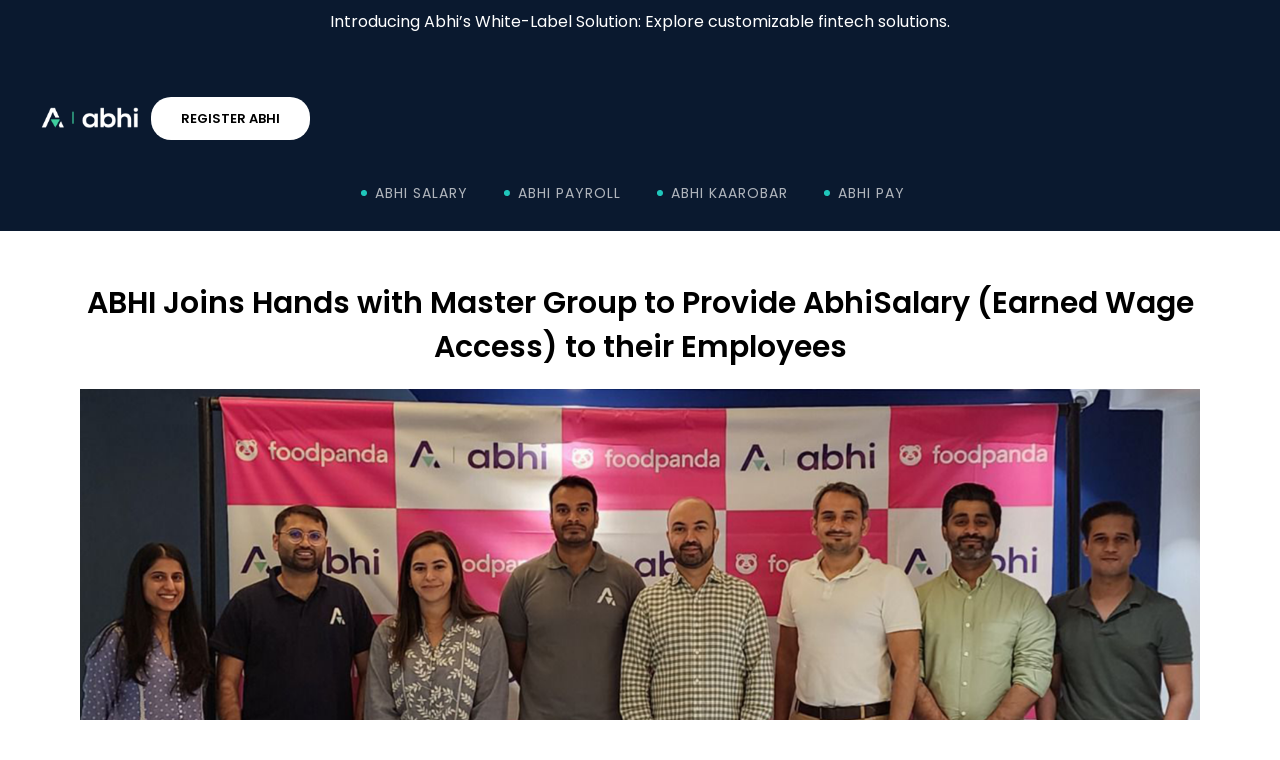

--- FILE ---
content_type: text/html; charset=UTF-8
request_url: https://abhi.com.pk/foodpanda-and-abhi-partner-to-provide-working-capital-financing-to-empower-food-industry-in-pakistan/
body_size: 43487
content:
<!doctype html>
<html dir="ltr" lang="en-US" prefix="og: https://ogp.me/ns#">
<head>
<meta name="MobileOptimized" content="width" />
<meta name="HandheldFriendly" content="true" />
<meta name="generator" content="Drupal 11 (https://www.drupal.org)" />

	<meta charset="UTF-8">
	<meta name="viewport" content="width=device-width, initial-scale=1">
	<link rel="profile" href="https://gmpg.org/xfn/11">
	<title>foodpanda and ABHI Partner to Provide Working Capital Financing to Empower Food Industry in Pakistan - Abhi - Finance Redefined</title>
	<style>img:is([sizes="auto" i], [sizes^="auto," i]) { contain-intrinsic-size: 3000px 1500px }</style>
	
		
	<meta name="description" content="ABHI Joins Hands with Master Group to Provide AbhiSalary (Earned Wage Access) to their Employees foodpanda, the leading food delivery platform in Pakistan, has partnered with ABHI, the leading embedded finance platform in the MENAP region, to provide working capital financing to its partners, which includes restaurants, HomeChefs, and riders. The partnership aims to improve" />
	<meta name="robots" content="max-image-preview:large" />
	<meta name="author" content="Wajhi Hasnain"/>
	<link rel="canonical" href="https://abhi.com.pk/foodpanda-and-abhi-partner-to-provide-working-capital-financing-to-empower-food-industry-in-pakistan/" />
	
		<meta property="og:locale" content="en_US" />
		<meta property="og:site_name" content="Abhi - Finance Redefined -" />
		<meta property="og:type" content="article" />
		<meta property="og:title" content="foodpanda and ABHI Partner to Provide Working Capital Financing to Empower Food Industry in Pakistan - Abhi - Finance Redefined" />
		<meta property="og:description" content="ABHI Joins Hands with Master Group to Provide AbhiSalary (Earned Wage Access) to their Employees foodpanda, the leading food delivery platform in Pakistan, has partnered with ABHI, the leading embedded finance platform in the MENAP region, to provide working capital financing to its partners, which includes restaurants, HomeChefs, and riders. The partnership aims to improve" />
		<meta property="og:url" content="https://abhi.com.pk/foodpanda-and-abhi-partner-to-provide-working-capital-financing-to-empower-food-industry-in-pakistan/" />
		<meta property="article:published_time" content="2023-03-21T16:28:42+00:00" />
		<meta property="article:modified_time" content="2024-07-18T23:32:59+00:00" />
		<meta name="twitter:card" content="summary_large_image" />
		<meta name="twitter:title" content="foodpanda and ABHI Partner to Provide Working Capital Financing to Empower Food Industry in Pakistan - Abhi - Finance Redefined" />
		<meta name="twitter:description" content="ABHI Joins Hands with Master Group to Provide AbhiSalary (Earned Wage Access) to their Employees foodpanda, the leading food delivery platform in Pakistan, has partnered with ABHI, the leading embedded finance platform in the MENAP region, to provide working capital financing to its partners, which includes restaurants, HomeChefs, and riders. The partnership aims to improve" />
		<script type="application/ld+json" class="aioseo-schema">
			{"@context":"https:\/\/schema.org","@graph":[{"@type":"BlogPosting","@id":"https:\/\/abhi.com.pk\/foodpanda-and-abhi-partner-to-provide-working-capital-financing-to-empower-food-industry-in-pakistan\/#blogposting","name":"foodpanda and ABHI Partner to Provide Working Capital Financing to Empower Food Industry in Pakistan - Abhi - Finance Redefined","headline":"foodpanda and ABHI Partner to Provide Working Capital Financing to Empower Food Industry in Pakistan","author":{"@id":"https:\/\/abhi.com.pk\/writer\/wajhi\/#author"},"publisher":{"@id":"https:\/\/abhi.com.pk\/#organization"},"image":{"@type":"ImageObject","url":"https:\/\/abhi.com.pk\/storage\/2023\/03\/Abhi-x-Foodpanda.png","width":1920,"height":1080},"datePublished":"2023-03-21T16:28:42+00:00","dateModified":"2024-07-18T23:32:59+00:00","inLanguage":"en-US","mainEntityOfPage":{"@id":"https:\/\/abhi.com.pk\/foodpanda-and-abhi-partner-to-provide-working-capital-financing-to-empower-food-industry-in-pakistan\/#webpage"},"isPartOf":{"@id":"https:\/\/abhi.com.pk\/foodpanda-and-abhi-partner-to-provide-working-capital-financing-to-empower-food-industry-in-pakistan\/#webpage"},"articleSection":"2023, Partnership"},{"@type":"BreadcrumbList","@id":"https:\/\/abhi.com.pk\/foodpanda-and-abhi-partner-to-provide-working-capital-financing-to-empower-food-industry-in-pakistan\/#breadcrumblist","itemListElement":[{"@type":"ListItem","@id":"https:\/\/abhi.com.pk#listItem","position":1,"name":"Home","item":"https:\/\/abhi.com.pk","nextItem":{"@type":"ListItem","@id":"https:\/\/abhi.com.pk\/category\/2023\/#listItem","name":"2023"}},{"@type":"ListItem","@id":"https:\/\/abhi.com.pk\/category\/2023\/#listItem","position":2,"name":"2023","item":"https:\/\/abhi.com.pk\/category\/2023\/","nextItem":{"@type":"ListItem","@id":"https:\/\/abhi.com.pk\/foodpanda-and-abhi-partner-to-provide-working-capital-financing-to-empower-food-industry-in-pakistan\/#listItem","name":"foodpanda and ABHI Partner to Provide Working Capital Financing to Empower Food Industry in Pakistan"},"previousItem":{"@type":"ListItem","@id":"https:\/\/abhi.com.pk#listItem","name":"Home"}},{"@type":"ListItem","@id":"https:\/\/abhi.com.pk\/foodpanda-and-abhi-partner-to-provide-working-capital-financing-to-empower-food-industry-in-pakistan\/#listItem","position":3,"name":"foodpanda and ABHI Partner to Provide Working Capital Financing to Empower Food Industry in Pakistan","previousItem":{"@type":"ListItem","@id":"https:\/\/abhi.com.pk\/category\/2023\/#listItem","name":"2023"}}]},{"@type":"Organization","@id":"https:\/\/abhi.com.pk\/#organization","name":"Abhi - Finance Redefined","url":"https:\/\/abhi.com.pk\/"},{"@type":"Person","@id":"https:\/\/abhi.com.pk\/writer\/wajhi\/#author","url":"https:\/\/abhi.com.pk\/writer\/wajhi\/","name":"Wajhi Hasnain","image":{"@type":"ImageObject","@id":"https:\/\/abhi.com.pk\/foodpanda-and-abhi-partner-to-provide-working-capital-financing-to-empower-food-industry-in-pakistan\/#authorImage","url":"https:\/\/secure.gravatar.com\/avatar\/b0cfe4da476b3b2eacf77ad85371d5fff0e5c06690aa08f7410e2b2290257fad?s=96&d=mm&r=g","width":96,"height":96,"caption":"Wajhi Hasnain"}},{"@type":"WebPage","@id":"https:\/\/abhi.com.pk\/foodpanda-and-abhi-partner-to-provide-working-capital-financing-to-empower-food-industry-in-pakistan\/#webpage","url":"https:\/\/abhi.com.pk\/foodpanda-and-abhi-partner-to-provide-working-capital-financing-to-empower-food-industry-in-pakistan\/","name":"foodpanda and ABHI Partner to Provide Working Capital Financing to Empower Food Industry in Pakistan - Abhi - Finance Redefined","description":"ABHI Joins Hands with Master Group to Provide AbhiSalary (Earned Wage Access) to their Employees foodpanda, the leading food delivery platform in Pakistan, has partnered with ABHI, the leading embedded finance platform in the MENAP region, to provide working capital financing to its partners, which includes restaurants, HomeChefs, and riders. The partnership aims to improve","inLanguage":"en-US","isPartOf":{"@id":"https:\/\/abhi.com.pk\/#website"},"breadcrumb":{"@id":"https:\/\/abhi.com.pk\/foodpanda-and-abhi-partner-to-provide-working-capital-financing-to-empower-food-industry-in-pakistan\/#breadcrumblist"},"author":{"@id":"https:\/\/abhi.com.pk\/writer\/wajhi\/#author"},"creator":{"@id":"https:\/\/abhi.com.pk\/writer\/wajhi\/#author"},"image":{"@type":"ImageObject","url":"https:\/\/abhi.com.pk\/storage\/2023\/03\/Abhi-x-Foodpanda.png","@id":"https:\/\/abhi.com.pk\/foodpanda-and-abhi-partner-to-provide-working-capital-financing-to-empower-food-industry-in-pakistan\/#mainImage","width":1920,"height":1080},"primaryImageOfPage":{"@id":"https:\/\/abhi.com.pk\/foodpanda-and-abhi-partner-to-provide-working-capital-financing-to-empower-food-industry-in-pakistan\/#mainImage"},"datePublished":"2023-03-21T16:28:42+00:00","dateModified":"2024-07-18T23:32:59+00:00"},{"@type":"WebSite","@id":"https:\/\/abhi.com.pk\/#website","url":"https:\/\/abhi.com.pk\/","name":"Abhi - Finance Redefined","inLanguage":"en-US","publisher":{"@id":"https:\/\/abhi.com.pk\/#organization"}}]}
		</script>
		

<link rel="alternate" type="application/rss+xml" title="Abhi - Finance Redefined &raquo; Feed" href="https://abhi.com.pk/feed/" />
<link rel="alternate" type="application/rss+xml" title="Abhi - Finance Redefined &raquo; Comments Feed" href="https://abhi.com.pk/comments/feed/" />
<script>
window._wpemojiSettings = {"baseUrl":"https:\/\/s.w.org\/images\/core\/emoji\/16.0.1\/72x72\/","ext":".png","svgUrl":"https:\/\/s.w.org\/images\/core\/emoji\/16.0.1\/svg\/","svgExt":".svg","source":{"concatemoji":"https:\/\/abhi.com.pk\/lib\/js\/wp-emoji-release.min.js?rnd=17142"}};
/*! This file is auto-generated */
!function(s,n){var o,i,e;function c(e){try{var t={supportTests:e,timestamp:(new Date).valueOf()};sessionStorage.setItem(o,JSON.stringify(t))}catch(e){}}function p(e,t,n){e.clearRect(0,0,e.canvas.width,e.canvas.height),e.fillText(t,0,0);var t=new Uint32Array(e.getImageData(0,0,e.canvas.width,e.canvas.height).data),a=(e.clearRect(0,0,e.canvas.width,e.canvas.height),e.fillText(n,0,0),new Uint32Array(e.getImageData(0,0,e.canvas.width,e.canvas.height).data));return t.every(function(e,t){return e===a[t]})}function u(e,t){e.clearRect(0,0,e.canvas.width,e.canvas.height),e.fillText(t,0,0);for(var n=e.getImageData(16,16,1,1),a=0;a<n.data.length;a++)if(0!==n.data[a])return!1;return!0}function f(e,t,n,a){switch(t){case"flag":return n(e,"\ud83c\udff3\ufe0f\u200d\u26a7\ufe0f","\ud83c\udff3\ufe0f\u200b\u26a7\ufe0f")?!1:!n(e,"\ud83c\udde8\ud83c\uddf6","\ud83c\udde8\u200b\ud83c\uddf6")&&!n(e,"\ud83c\udff4\udb40\udc67\udb40\udc62\udb40\udc65\udb40\udc6e\udb40\udc67\udb40\udc7f","\ud83c\udff4\u200b\udb40\udc67\u200b\udb40\udc62\u200b\udb40\udc65\u200b\udb40\udc6e\u200b\udb40\udc67\u200b\udb40\udc7f");case"emoji":return!a(e,"\ud83e\udedf")}return!1}function g(e,t,n,a){var r="undefined"!=typeof WorkerGlobalScope&&self instanceof WorkerGlobalScope?new OffscreenCanvas(300,150):s.createElement("canvas"),o=r.getContext("2d",{willReadFrequently:!0}),i=(o.textBaseline="top",o.font="600 32px Arial",{});return e.forEach(function(e){i[e]=t(o,e,n,a)}),i}function t(e){var t=s.createElement("script");t.src=e,t.defer=!0,s.head.appendChild(t)}"undefined"!=typeof Promise&&(o="wpEmojiSettingsSupports",i=["flag","emoji"],n.supports={everything:!0,everythingExceptFlag:!0},e=new Promise(function(e){s.addEventListener("DOMContentLoaded",e,{once:!0})}),new Promise(function(t){var n=function(){try{var e=JSON.parse(sessionStorage.getItem(o));if("object"==typeof e&&"number"==typeof e.timestamp&&(new Date).valueOf()<e.timestamp+604800&&"object"==typeof e.supportTests)return e.supportTests}catch(e){}return null}();if(!n){if("undefined"!=typeof Worker&&"undefined"!=typeof OffscreenCanvas&&"undefined"!=typeof URL&&URL.createObjectURL&&"undefined"!=typeof Blob)try{var e="postMessage("+g.toString()+"("+[JSON.stringify(i),f.toString(),p.toString(),u.toString()].join(",")+"));",a=new Blob([e],{type:"text/javascript"}),r=new Worker(URL.createObjectURL(a),{name:"wpTestEmojiSupports"});return void(r.onmessage=function(e){c(n=e.data),r.terminate(),t(n)})}catch(e){}c(n=g(i,f,p,u))}t(n)}).then(function(e){for(var t in e)n.supports[t]=e[t],n.supports.everything=n.supports.everything&&n.supports[t],"flag"!==t&&(n.supports.everythingExceptFlag=n.supports.everythingExceptFlag&&n.supports[t]);n.supports.everythingExceptFlag=n.supports.everythingExceptFlag&&!n.supports.flag,n.DOMReady=!1,n.readyCallback=function(){n.DOMReady=!0}}).then(function(){return e}).then(function(){var e;n.supports.everything||(n.readyCallback(),(e=n.source||{}).concatemoji?t(e.concatemoji):e.wpemoji&&e.twemoji&&(t(e.twemoji),t(e.wpemoji)))}))}((window,document),window._wpemojiSettings);
</script>

<style id='wp-emoji-styles-inline-css'>

	img.wp-smiley, img.emoji {
		display: inline !important;
		border: none !important;
		box-shadow: none !important;
		height: 1em !important;
		width: 1em !important;
		margin: 0 0.07em !important;
		vertical-align: -0.1em !important;
		background: none !important;
		padding: 0 !important;
	}
</style>
<link rel='stylesheet' id='aioseo/css/src/vue/standalone/blocks/table-of-contents/global.scss-css' href='https://abhi.com.pk/core/modules/07b95b67ca/dist/Lite/assets/css/table-of-contents/global.e90f6d47.css?rnd=17142' media='all' />
<style id='wp-job-openings-blocks-style-inline-css'>
.wp-block-create-block-wjo-block{background-color:#21759b;border:1px dotted red;color:#fff;padding:2px}.awsm-b-row{display:-webkit-box;display:-ms-flexbox;display:-webkit-flex;display:flex;display:flexbox;-webkit-flex-flow:row wrap;margin:0 -15px;-webkit-box-orient:horizontal;-webkit-box-direction:normal;-ms-flex-flow:row wrap;flex-flow:row wrap}.awsm-b-row,.awsm-b-row *,.awsm-b-row :after,.awsm-b-row :before{-webkit-box-sizing:border-box;box-sizing:border-box}.awsm-b-grid-item{display:-webkit-box;display:-ms-flexbox;display:-webkit-flex;display:flex;float:left;padding:0 15px!important;width:33.333%;-webkit-box-orient:vertical;-webkit-box-direction:normal;-ms-flex-direction:column;flex-direction:column;-webkit-flex-direction:column}.awsm-b-grid-col-4 .awsm-b-grid-item{width:25%}.awsm-b-grid-col-2 .awsm-b-grid-item{width:50%}.awsm-b-grid-col .awsm-b-grid-item{width:100%}.awsm-b-job-hide{display:none!important}.awsm-job-show{display:block!important}.awsm-b-job-item{background:#fff;font-size:14px;padding:20px}a.awsm-b-job-item{text-decoration:none!important}.awsm-b-grid-item .awsm-b-job-item{border:1px solid #dddfe3;border-radius:2px;-webkit-box-shadow:0 1px 4px 0 rgba(0,0,0,.05);box-shadow:0 1px 4px 0 rgba(0,0,0,.05);display:-webkit-box;display:-ms-flexbox;display:-webkit-flex;display:flex;margin-bottom:30px;-webkit-box-orient:vertical;-webkit-box-direction:normal;-ms-flex-direction:column;flex-direction:column;-webkit-flex-direction:column;-webkit-box-flex:1;-ms-flex-positive:1;flex-grow:1;-webkit-flex-grow:1;-webkit-transition:all .3s ease;transition:all .3s ease}.awsm-b-grid-item .awsm-b-job-item:focus,.awsm-b-grid-item .awsm-b-job-item:hover{-webkit-box-shadow:0 3px 15px -5px rgba(0,0,0,.2);box-shadow:0 3px 15px -5px rgba(0,0,0,.2)}.awsm-b-grid-item .awsm-job-featured-image{margin-bottom:14px}.awsm-b-job-item h2.awsm-b-job-post-title{font-size:18px;margin:0 0 15px;text-align:left}.awsm-b-job-item h2.awsm-b-job-post-title a{font-size:18px}.awsm-b-grid-item .awsm-job-info{margin-bottom:10px;min-height:83px}.awsm-b-grid-item .awsm-job-info p{margin:0 0 8px}.awsm-b-job-wrap:after{clear:both;content:"";display:table}.awsm-b-filter-wrap,.awsm-b-filter-wrap *{-webkit-box-sizing:border-box;box-sizing:border-box}.awsm-b-filter-wrap{margin:0 -10px 20px}.awsm-b-filter-wrap form{display:-webkit-box;display:-webkit-flex;display:-ms-flexbox;display:flex;-webkit-flex-wrap:wrap;-ms-flex-wrap:wrap;flex-wrap:wrap}.awsm-b-filter-wrap .awsm-b-filter-items{display:none}.awsm-b-filter-wrap.awsm-b-full-width-search-filter-wrap .awsm-b-filter-item-search,.awsm-b-filter-wrap.awsm-b-full-width-search-filter-wrap .awsm-b-filter-items,.awsm-b-filter-wrap.awsm-b-no-search-filter-wrap .awsm-b-filter-items{width:100%}.awsm-b-filter-toggle{border:1px solid #ccc;border-radius:4px;display:-webkit-box;display:-webkit-flex;display:-ms-flexbox;display:flex;-webkit-flex-flow:wrap;-ms-flex-flow:wrap;flex-flow:wrap;margin:0 10px 10px;outline:none!important;padding:12px;width:46px}.awsm-b-filter-toggle.awsm-on{background:#ccc}.awsm-b-filter-toggle svg{height:20px;width:20px}.awsm-b-filter-wrap.awsm-b-no-search-filter-wrap .awsm-b-filter-toggle{width:100%;-webkit-box-align:center;-webkit-align-items:center;-ms-flex-align:center;align-items:center;-webkit-box-pack:justify;-webkit-justify-content:space-between;-ms-flex-pack:justify;justify-content:space-between;text-decoration:none}.awsm-b-filter-wrap.awsm-b-no-search-filter-wrap .awsm-b-filter-toggle svg{height:22px;width:22px}@media(min-width:768px){.awsm-b-filter-wrap .awsm-b-filter-items{display:-webkit-box!important;display:-webkit-flex!important;display:-ms-flexbox!important;display:flex!important;-webkit-flex-wrap:wrap;-ms-flex-wrap:wrap;flex-wrap:wrap;width:calc(100% - 250px)}.awsm-b-filter-toggle{display:none}.awsm-b-filter-item-search{width:250px}}.awsm-b-filter-wrap .awsm-b-filter-item{padding:0 10px 10px}.awsm-b-filter-item-search{padding:0 10px 10px;position:relative}@media(max-width:768px){.awsm-b-filter-wrap .awsm-b-filter-items{width:100%}.awsm-b-filter-item-search{width:calc(100% - 66px)}.awsm-b-filter-wrap .awsm-b-filter-item .awsm-selectric-wrapper{min-width:100%}}.awsm-b-filter-wrap .awsm-b-filter-item .awsm-b-job-form-control{min-height:48px;padding-right:58px}.awsm-b-filter-item-search .awsm-b-job-form-control{min-height:48px;padding-right:48px}.awsm-b-filter-item-search-in{position:relative}.awsm-b-filter-item-search .awsm-b-job-search-icon-wrapper{color:#ccc;cursor:pointer;font-size:16px;height:100%;line-height:48px;position:absolute;right:0;text-align:center;top:0;width:48px}.awsm-b-jobs-none-container{padding:25px}.awsm-b-jobs-none-container p{margin:0;padding:5px}.awsm-b-row .awsm-b-jobs-pagination{padding:0 15px;width:100%}.awsm-b-jobs-pagination{float:left;width:100%}.awsm-b-load-more-main a.awsm-b-load-more,.awsm-load-more-classic a.page-numbers{background:#fff;border:1px solid #dddfe3;-webkit-box-shadow:0 1px 4px 0 rgba(0,0,0,.05);box-shadow:0 1px 4px 0 rgba(0,0,0,.05);display:block;margin:0!important;outline:none!important;padding:20px;text-align:center;text-decoration:none!important;-webkit-transition:all .3s ease;transition:all .3s ease}.awsm-load-more-classic a.page-numbers,.awsm-load-more-classic span.page-numbers{font-size:90%;padding:5px 10px}.awsm-load-more-classic{text-align:center}.awsm-b-load-more-main a.awsm-load-more:focus,.awsm-b-load-more-main a.awsm-load-more:hover,.awsm-load-more-classic a.page-numbers:focus,.awsm-load-more-classic a.page-numbers:hover{-webkit-box-shadow:0 3px 15px -5px rgba(0,0,0,.2);box-shadow:0 3px 15px -5px rgba(0,0,0,.2)}.awsm-b-jobs-pagination.awsm-load-more-classic ul{list-style:none;margin:0;padding:0}.awsm-b-jobs-pagination.awsm-load-more-classic ul li{display:inline-block}.awsm-b-lists{border:1px solid #ededed}.awsm-b-list-item{width:100%}.awsm-b-list-item h2.awsm-job-b-post-title{margin-bottom:0}.awsm-b-list-item .awsm-job-featured-image{float:left;margin-right:10px}.awsm-b-list-item .awsm-job-featured-image img{height:50px;width:50px}.awsm-b-list-item .awsm-b-job-item{border-bottom:1px solid rgba(0,0,0,.13)}.awsm-b-list-item .awsm-b-job-item:after{clear:both;content:"";display:table}.awsm-b-list-left-col{float:left;width:50%}.awsm-b-list-right-col{float:left;text-align:right;width:50%}.awsm-b-list-item .awsm-job-specification-wrapper{display:inline-block;vertical-align:middle}.awsm-b-list-item .awsm-job-specification-item{display:inline-block;margin:0 15px 0 0;vertical-align:middle}a.awsm-b-job-item .awsm-job-specification-item{color:#4c4c4c}.awsm-b-list-item .awsm-job-more-container{display:inline-block;vertical-align:middle}.awsm-job-more-container .awsm-job-more span:before{content:"→"}.awsm-b-lists .awsm-b-jobs-pagination{margin-top:30px}.awsm-job-specification-item>[class^=awsm-job-icon-]{margin-right:6px}.awsm-job-specification-term:after{content:", "}.awsm-job-specification-term:last-child:after{content:""}.awsm-job-single-wrap,.awsm-job-single-wrap *,.awsm-job-single-wrap :after,.awsm-job-single-wrap :before{-webkit-box-sizing:border-box;box-sizing:border-box}.awsm-job-single-wrap{margin-bottom:1.3em}.awsm-job-single-wrap:after{clear:both;content:"";display:table}.awsm-job-content{padding-bottom:32px}.awsm-job-single-wrap.awsm-col-2 .awsm-job-content{float:left;padding-right:15px;width:55%}.awsm-job-single-wrap.awsm-col-2 .awsm-job-form{float:left;padding-left:15px;width:45%}.awsm-job-head,.awsm_job_spec_above_content{margin-bottom:20px}.awsm-job-head h1{margin:0 0 20px}.awsm-job-list-info span{margin-right:10px}.awsm-job-single-wrap .awsm-job-expiration-label{font-weight:700}.awsm-job-form-inner{background:#fff;border:1px solid #dddfe3;padding:35px}.awsm-job-form-inner h2{margin:0 0 30px}.awsm-job-form-group{margin-bottom:20px}.awsm-job-form-group input[type=checkbox],.awsm-job-form-group input[type=radio]{margin-right:5px}.awsm-job-form-group label{display:block;margin-bottom:10px}.awsm-job-form-options-container label,.awsm-job-inline-group label{display:inline;font-weight:400}.awsm-b-job-form-control{display:block;width:100%}.awsm-job-form-options-container span{display:inline-block;margin-bottom:10px;margin-left:10px}.awsm-job-submit{background:#0195ff;border:1px solid #0195ff;color:#fff;padding:10px 30px}.awsm-job-submit:focus,.awsm-job-submit:hover{background:rgba(0,0,0,0);color:#0195ff}.awsm-job-form-error{color:#db4c4c;font-weight:500}.awsm-b-job-form-control.awsm-job-form-error,.awsm-b-job-form-control.awsm-job-form-error:focus{border:1px solid #db4c4c}.awsm-error-message,.awsm-success-message{padding:12px 25px}.awsm-error-message p:empty,.awsm-success-message p:empty{display:none}.awsm-error-message p,.awsm-success-message p{margin:0!important;padding:0!important}.awsm-success-message{border:1px solid #1ea508}.awsm-error-message{border:1px solid #db4c4c}ul.awsm-error-message li{line-height:1.8em;margin-left:1.2em}.awsm-expired-message{padding:25px}.awsm-expired-message p{margin:1em 0}.awsm-job-container{margin:0 auto;max-width:1170px;padding:50px 0;width:100%}.awsm-jobs-loading{position:relative}.awsm-b-job-listings:after{content:"";height:100%;left:0;opacity:0;position:absolute;top:0;-webkit-transition:all .3s ease;transition:all .3s ease;visibility:hidden;width:100%}.awsm-b-job-listings.awsm-jobs-loading:after{opacity:1;visibility:visible}.awsm-b-sr-only{height:1px;margin:-1px;overflow:hidden;padding:0;position:absolute;width:1px;clip:rect(0,0,0,0);border:0}@media(max-width:1024px){.awsm-b-grid-col-4 .awsm-b-grid-item{width:33.333%}}@media(max-width:992px){.awsm-job-single-wrap.awsm-col-2 .awsm-job-content{padding-right:0;width:100%}.awsm-job-single-wrap.awsm-col-2 .awsm-job-form{padding-left:0;width:100%}}@media(max-width:768px){.awsm-b-grid-col-3 .awsm-b-grid-item,.awsm-b-grid-col-4 .awsm-b-grid-item,.awsm-b-grid-item{width:50%}.awsm-b-list-left-col{padding-bottom:10px;width:100%}.awsm-b-list-right-col{text-align:left;width:100%}}@media(max-width:648px){.awsm-b-grid-col-2 .awsm-b-grid-item,.awsm-b-grid-col-3 .awsm-b-grid-item,.awsm-b-grid-col-4 .awsm-b-grid-item,.awsm-b-grid-item{width:100%}.awsm-b-list-item .awsm-job-specification-wrapper{display:block;float:none;padding-bottom:5px}.awsm-b-list-item .awsm-job-more-container{display:block;float:none}}.awsm-job-form-plugin-style .awsm-b-job-form-control{border:1px solid #ccc;border-radius:4px;color:#060606;display:block;font:inherit;line-height:1;min-height:46px;padding:8px 15px;-webkit-transition:all .3s ease;transition:all .3s ease;width:100%}.awsm-job-form-plugin-style .awsm-b-job-form-control:focus{border-color:#060606;-webkit-box-shadow:none;box-shadow:none;outline:none}.awsm-job-form-plugin-style .awsm-b-job-form-control.awsm-job-form-error{border-color:#db4c4c}.awsm-job-form-plugin-style textarea.awsm-b-job-form-control{min-height:80px}.awsm-job-form-plugin-style .awsm-application-submit-btn,.awsm-job-form-plugin-style .awsm-jobs-primary-button{background:#060606;border-radius:45px;color:#fff;padding:16px 32px;-webkit-transition:all .3s ease;transition:all .3s ease}.awsm-job-form-plugin-style .awsm-application-submit-btn:focus,.awsm-job-form-plugin-style .awsm-application-submit-btn:hover,.awsm-job-form-plugin-style .awsm-jobs-primary-button:focus,.awsm-job-form-plugin-style .awsm-jobs-primary-button:hover{background:#060606;color:#fff;outline:none}.awsm-job-form-plugin-style .awsm-jobs-primary-button{cursor:pointer}.awsm-job-form-plugin-style .awsm-jobs-primary-button:disabled{opacity:.5;pointer-events:none}.awsm-job-form-plugin-style .awsm-selectric{border-color:#ccc;border-radius:4px;-webkit-box-shadow:none;box-shadow:none}.awsm-job-form-plugin-style .awsm-selectric-open .awsm-selectric{border-color:#060606}.awsm-job-form-plugin-style .awsm-selectric .label{margin-left:15px}.awsm-jobs-is-block-theme .site-branding{padding:0 2.1rem}.awsm-jobs-is-block-theme .site-content{padding:0 2.1rem 3rem}.awsm-jobs-is-block-theme .site-title{margin-bottom:0}.awsm-b-job-wrap,.awsm-b-job-wrap *{-webkit-box-sizing:border-box;box-sizing:border-box}

</style>
<link rel='stylesheet' id='awsm-jobs-general-css' href='https://abhi.com.pk/core/modules/aa726bcafa/assets/css/general.min.css?rnd=17142' media='all' />
<link rel='stylesheet' id='awsm-jobs-style-css' href='https://abhi.com.pk/core/modules/aa726bcafa/assets/css/style.min.css?rnd=17142' media='all' />
<style id='global-styles-inline-css'>
:root{--wp--preset--aspect-ratio--square: 1;--wp--preset--aspect-ratio--4-3: 4/3;--wp--preset--aspect-ratio--3-4: 3/4;--wp--preset--aspect-ratio--3-2: 3/2;--wp--preset--aspect-ratio--2-3: 2/3;--wp--preset--aspect-ratio--16-9: 16/9;--wp--preset--aspect-ratio--9-16: 9/16;--wp--preset--color--black: #000000;--wp--preset--color--cyan-bluish-gray: #abb8c3;--wp--preset--color--white: #ffffff;--wp--preset--color--pale-pink: #f78da7;--wp--preset--color--vivid-red: #cf2e2e;--wp--preset--color--luminous-vivid-orange: #ff6900;--wp--preset--color--luminous-vivid-amber: #fcb900;--wp--preset--color--light-green-cyan: #7bdcb5;--wp--preset--color--vivid-green-cyan: #00d084;--wp--preset--color--pale-cyan-blue: #8ed1fc;--wp--preset--color--vivid-cyan-blue: #0693e3;--wp--preset--color--vivid-purple: #9b51e0;--wp--preset--gradient--vivid-cyan-blue-to-vivid-purple: linear-gradient(135deg,rgba(6,147,227,1) 0%,rgb(155,81,224) 100%);--wp--preset--gradient--light-green-cyan-to-vivid-green-cyan: linear-gradient(135deg,rgb(122,220,180) 0%,rgb(0,208,130) 100%);--wp--preset--gradient--luminous-vivid-amber-to-luminous-vivid-orange: linear-gradient(135deg,rgba(252,185,0,1) 0%,rgba(255,105,0,1) 100%);--wp--preset--gradient--luminous-vivid-orange-to-vivid-red: linear-gradient(135deg,rgba(255,105,0,1) 0%,rgb(207,46,46) 100%);--wp--preset--gradient--very-light-gray-to-cyan-bluish-gray: linear-gradient(135deg,rgb(238,238,238) 0%,rgb(169,184,195) 100%);--wp--preset--gradient--cool-to-warm-spectrum: linear-gradient(135deg,rgb(74,234,220) 0%,rgb(151,120,209) 20%,rgb(207,42,186) 40%,rgb(238,44,130) 60%,rgb(251,105,98) 80%,rgb(254,248,76) 100%);--wp--preset--gradient--blush-light-purple: linear-gradient(135deg,rgb(255,206,236) 0%,rgb(152,150,240) 100%);--wp--preset--gradient--blush-bordeaux: linear-gradient(135deg,rgb(254,205,165) 0%,rgb(254,45,45) 50%,rgb(107,0,62) 100%);--wp--preset--gradient--luminous-dusk: linear-gradient(135deg,rgb(255,203,112) 0%,rgb(199,81,192) 50%,rgb(65,88,208) 100%);--wp--preset--gradient--pale-ocean: linear-gradient(135deg,rgb(255,245,203) 0%,rgb(182,227,212) 50%,rgb(51,167,181) 100%);--wp--preset--gradient--electric-grass: linear-gradient(135deg,rgb(202,248,128) 0%,rgb(113,206,126) 100%);--wp--preset--gradient--midnight: linear-gradient(135deg,rgb(2,3,129) 0%,rgb(40,116,252) 100%);--wp--preset--font-size--small: 13px;--wp--preset--font-size--medium: 20px;--wp--preset--font-size--large: 36px;--wp--preset--font-size--x-large: 42px;--wp--preset--spacing--20: 0.44rem;--wp--preset--spacing--30: 0.67rem;--wp--preset--spacing--40: 1rem;--wp--preset--spacing--50: 1.5rem;--wp--preset--spacing--60: 2.25rem;--wp--preset--spacing--70: 3.38rem;--wp--preset--spacing--80: 5.06rem;--wp--preset--shadow--natural: 6px 6px 9px rgba(0, 0, 0, 0.2);--wp--preset--shadow--deep: 12px 12px 50px rgba(0, 0, 0, 0.4);--wp--preset--shadow--sharp: 6px 6px 0px rgba(0, 0, 0, 0.2);--wp--preset--shadow--outlined: 6px 6px 0px -3px rgba(255, 255, 255, 1), 6px 6px rgba(0, 0, 0, 1);--wp--preset--shadow--crisp: 6px 6px 0px rgba(0, 0, 0, 1);}:root { --wp--style--global--content-size: 800px;--wp--style--global--wide-size: 1200px; }:where(body) { margin: 0; }.wp-site-blocks > .alignleft { float: left; margin-right: 2em; }.wp-site-blocks > .alignright { float: right; margin-left: 2em; }.wp-site-blocks > .aligncenter { justify-content: center; margin-left: auto; margin-right: auto; }:where(.wp-site-blocks) > * { margin-block-start: 24px; margin-block-end: 0; }:where(.wp-site-blocks) > :first-child { margin-block-start: 0; }:where(.wp-site-blocks) > :last-child { margin-block-end: 0; }:root { --wp--style--block-gap: 24px; }:root :where(.is-layout-flow) > :first-child{margin-block-start: 0;}:root :where(.is-layout-flow) > :last-child{margin-block-end: 0;}:root :where(.is-layout-flow) > *{margin-block-start: 24px;margin-block-end: 0;}:root :where(.is-layout-constrained) > :first-child{margin-block-start: 0;}:root :where(.is-layout-constrained) > :last-child{margin-block-end: 0;}:root :where(.is-layout-constrained) > *{margin-block-start: 24px;margin-block-end: 0;}:root :where(.is-layout-flex){gap: 24px;}:root :where(.is-layout-grid){gap: 24px;}.is-layout-flow > .alignleft{float: left;margin-inline-start: 0;margin-inline-end: 2em;}.is-layout-flow > .alignright{float: right;margin-inline-start: 2em;margin-inline-end: 0;}.is-layout-flow > .aligncenter{margin-left: auto !important;margin-right: auto !important;}.is-layout-constrained > .alignleft{float: left;margin-inline-start: 0;margin-inline-end: 2em;}.is-layout-constrained > .alignright{float: right;margin-inline-start: 2em;margin-inline-end: 0;}.is-layout-constrained > .aligncenter{margin-left: auto !important;margin-right: auto !important;}.is-layout-constrained > :where(:not(.alignleft):not(.alignright):not(.alignfull)){max-width: var(--wp--style--global--content-size);margin-left: auto !important;margin-right: auto !important;}.is-layout-constrained > .alignwide{max-width: var(--wp--style--global--wide-size);}body .is-layout-flex{display: flex;}.is-layout-flex{flex-wrap: wrap;align-items: center;}.is-layout-flex > :is(*, div){margin: 0;}body .is-layout-grid{display: grid;}.is-layout-grid > :is(*, div){margin: 0;}body{padding-top: 0px;padding-right: 0px;padding-bottom: 0px;padding-left: 0px;}a:where(:not(.wp-element-button)){text-decoration: underline;}:root :where(.wp-element-button, .wp-block-button__link){background-color: #32373c;border-width: 0;color: #fff;font-family: inherit;font-size: inherit;line-height: inherit;padding: calc(0.667em + 2px) calc(1.333em + 2px);text-decoration: none;}.has-black-color{color: var(--wp--preset--color--black) !important;}.has-cyan-bluish-gray-color{color: var(--wp--preset--color--cyan-bluish-gray) !important;}.has-white-color{color: var(--wp--preset--color--white) !important;}.has-pale-pink-color{color: var(--wp--preset--color--pale-pink) !important;}.has-vivid-red-color{color: var(--wp--preset--color--vivid-red) !important;}.has-luminous-vivid-orange-color{color: var(--wp--preset--color--luminous-vivid-orange) !important;}.has-luminous-vivid-amber-color{color: var(--wp--preset--color--luminous-vivid-amber) !important;}.has-light-green-cyan-color{color: var(--wp--preset--color--light-green-cyan) !important;}.has-vivid-green-cyan-color{color: var(--wp--preset--color--vivid-green-cyan) !important;}.has-pale-cyan-blue-color{color: var(--wp--preset--color--pale-cyan-blue) !important;}.has-vivid-cyan-blue-color{color: var(--wp--preset--color--vivid-cyan-blue) !important;}.has-vivid-purple-color{color: var(--wp--preset--color--vivid-purple) !important;}.has-black-background-color{background-color: var(--wp--preset--color--black) !important;}.has-cyan-bluish-gray-background-color{background-color: var(--wp--preset--color--cyan-bluish-gray) !important;}.has-white-background-color{background-color: var(--wp--preset--color--white) !important;}.has-pale-pink-background-color{background-color: var(--wp--preset--color--pale-pink) !important;}.has-vivid-red-background-color{background-color: var(--wp--preset--color--vivid-red) !important;}.has-luminous-vivid-orange-background-color{background-color: var(--wp--preset--color--luminous-vivid-orange) !important;}.has-luminous-vivid-amber-background-color{background-color: var(--wp--preset--color--luminous-vivid-amber) !important;}.has-light-green-cyan-background-color{background-color: var(--wp--preset--color--light-green-cyan) !important;}.has-vivid-green-cyan-background-color{background-color: var(--wp--preset--color--vivid-green-cyan) !important;}.has-pale-cyan-blue-background-color{background-color: var(--wp--preset--color--pale-cyan-blue) !important;}.has-vivid-cyan-blue-background-color{background-color: var(--wp--preset--color--vivid-cyan-blue) !important;}.has-vivid-purple-background-color{background-color: var(--wp--preset--color--vivid-purple) !important;}.has-black-border-color{border-color: var(--wp--preset--color--black) !important;}.has-cyan-bluish-gray-border-color{border-color: var(--wp--preset--color--cyan-bluish-gray) !important;}.has-white-border-color{border-color: var(--wp--preset--color--white) !important;}.has-pale-pink-border-color{border-color: var(--wp--preset--color--pale-pink) !important;}.has-vivid-red-border-color{border-color: var(--wp--preset--color--vivid-red) !important;}.has-luminous-vivid-orange-border-color{border-color: var(--wp--preset--color--luminous-vivid-orange) !important;}.has-luminous-vivid-amber-border-color{border-color: var(--wp--preset--color--luminous-vivid-amber) !important;}.has-light-green-cyan-border-color{border-color: var(--wp--preset--color--light-green-cyan) !important;}.has-vivid-green-cyan-border-color{border-color: var(--wp--preset--color--vivid-green-cyan) !important;}.has-pale-cyan-blue-border-color{border-color: var(--wp--preset--color--pale-cyan-blue) !important;}.has-vivid-cyan-blue-border-color{border-color: var(--wp--preset--color--vivid-cyan-blue) !important;}.has-vivid-purple-border-color{border-color: var(--wp--preset--color--vivid-purple) !important;}.has-vivid-cyan-blue-to-vivid-purple-gradient-background{background: var(--wp--preset--gradient--vivid-cyan-blue-to-vivid-purple) !important;}.has-light-green-cyan-to-vivid-green-cyan-gradient-background{background: var(--wp--preset--gradient--light-green-cyan-to-vivid-green-cyan) !important;}.has-luminous-vivid-amber-to-luminous-vivid-orange-gradient-background{background: var(--wp--preset--gradient--luminous-vivid-amber-to-luminous-vivid-orange) !important;}.has-luminous-vivid-orange-to-vivid-red-gradient-background{background: var(--wp--preset--gradient--luminous-vivid-orange-to-vivid-red) !important;}.has-very-light-gray-to-cyan-bluish-gray-gradient-background{background: var(--wp--preset--gradient--very-light-gray-to-cyan-bluish-gray) !important;}.has-cool-to-warm-spectrum-gradient-background{background: var(--wp--preset--gradient--cool-to-warm-spectrum) !important;}.has-blush-light-purple-gradient-background{background: var(--wp--preset--gradient--blush-light-purple) !important;}.has-blush-bordeaux-gradient-background{background: var(--wp--preset--gradient--blush-bordeaux) !important;}.has-luminous-dusk-gradient-background{background: var(--wp--preset--gradient--luminous-dusk) !important;}.has-pale-ocean-gradient-background{background: var(--wp--preset--gradient--pale-ocean) !important;}.has-electric-grass-gradient-background{background: var(--wp--preset--gradient--electric-grass) !important;}.has-midnight-gradient-background{background: var(--wp--preset--gradient--midnight) !important;}.has-small-font-size{font-size: var(--wp--preset--font-size--small) !important;}.has-medium-font-size{font-size: var(--wp--preset--font-size--medium) !important;}.has-large-font-size{font-size: var(--wp--preset--font-size--large) !important;}.has-x-large-font-size{font-size: var(--wp--preset--font-size--x-large) !important;}
:root :where(.wp-block-pullquote){font-size: 1.5em;line-height: 1.6;}
</style>
<link rel='stylesheet' id='ssb-front-css-css' href='https://abhi.com.pk/core/modules/6f5c02c9e1/assets/css/front.css?rnd=17142' media='all' />
<link rel='stylesheet' id='hostinger-reach-subscription-block-css' href='https://abhi.com.pk/core/modules/hostinger-reach/frontend/dist/blocks/subscription.css?rnd=17142' media='all' />
<link rel='stylesheet' id='hello-elementor-css' href='https://abhi.com.pk/core/views/hello-elementor/assets/css/reset.css?rnd=17142' media='all' />
<link rel='stylesheet' id='hello-elementor-theme-style-css' href='https://abhi.com.pk/core/views/hello-elementor/assets/css/theme.css?rnd=17142' media='all' />
<link rel='stylesheet' id='hello-elementor-header-footer-css' href='https://abhi.com.pk/core/views/hello-elementor/assets/css/header-footer.css?rnd=17142' media='all' />
<link rel='stylesheet' id='elementor-frontend-css' href='https://abhi.com.pk/core/modules/f65f29574d/assets/css/frontend.min.css?rnd=17142' media='all' />
<link rel='stylesheet' id='elementor-post-6-css' href='https://abhi.com.pk/storage/elementor/css/post-6.css?rnd=17142' media='all' />
<link rel='stylesheet' id='elementor-pro-css' href='https://abhi.com.pk/core/modules/ccc473c329/assets/css/frontend.min.css?rnd=17142' media='all' />
<link rel='stylesheet' id='widget-heading-css' href='https://abhi.com.pk/core/modules/f65f29574d/assets/css/widget-heading.min.css?rnd=17142' media='all' />
<link rel='stylesheet' id='widget-image-css' href='https://abhi.com.pk/core/modules/f65f29574d/assets/css/widget-image.min.css?rnd=17142' media='all' />
<link rel='stylesheet' id='elementor-post-11067-css' href='https://abhi.com.pk/storage/elementor/css/post-11067.css?rnd=17142' media='all' />
<link rel='stylesheet' id='elementor-post-87-css' href='https://abhi.com.pk/storage/elementor/css/post-87.css?rnd=17142' media='all' />
<link rel='stylesheet' id='elementor-post-179-css' href='https://abhi.com.pk/storage/elementor/css/post-179.css?rnd=17142' media='all' />
<link rel='stylesheet' id='hello-elementor-child-style-css' href='https://abhi.com.pk/core/views/097201724f/design.css?rnd=17142' media='all' />
<link rel='stylesheet' id='elementor-gf-roboto-css' href='https://fonts.googleapis.com/css?family=Roboto:100,100italic,200,200italic,300,300italic,400,400italic,500,500italic,600,600italic,700,700italic,800,800italic,900,900italic&#038;display=swap' media='all' />
<link rel='stylesheet' id='elementor-gf-robotoslab-css' href='https://fonts.googleapis.com/css?family=Roboto+Slab:100,100italic,200,200italic,300,300italic,400,400italic,500,500italic,600,600italic,700,700italic,800,800italic,900,900italic&#038;display=swap' media='all' />
<link rel='stylesheet' id='elementor-gf-poppins-css' href='https://fonts.googleapis.com/css?family=Poppins:100,100italic,200,200italic,300,300italic,400,400italic,500,500italic,600,600italic,700,700italic,800,800italic,900,900italic&#038;display=swap' media='all' />
<script src="https://abhi.com.pk/lib/js/jquery/jquery.min.js?rnd=17142" id="jquery-core-js"></script>
<script src="https://abhi.com.pk/lib/js/jquery/jquery-migrate.min.js?rnd=17142" id="jquery-migrate-js"></script>
<link rel='shortlink' href='https://abhi.com.pk/?p=11067' />
<link rel="alternate" title="oEmbed (JSON)" type="application/json+oembed" href="https://abhi.com.pk/wp-json/oembed/1.0/embed?url=https%3A%2F%2Fabhi.com.pk%2Ffoodpanda-and-abhi-partner-to-provide-working-capital-financing-to-empower-food-industry-in-pakistan%2F" />
<link rel="alternate" title="oEmbed (XML)" type="text/xml+oembed" href="https://abhi.com.pk/wp-json/oembed/1.0/embed?url=https%3A%2F%2Fabhi.com.pk%2Ffoodpanda-and-abhi-partner-to-provide-working-capital-financing-to-empower-food-industry-in-pakistan%2F&#038;format=xml" />
<meta name="cdp-version" content="1.5.0" /> <style media="screen">

		.simplesocialbuttons.simplesocialbuttons_inline .ssb-fb-like, .simplesocialbuttons.simplesocialbuttons_inline amp-facebook-like {
	  margin: ;
	}
		 /*inline margin*/
	
	
	
	
	
	
			 .simplesocialbuttons.simplesocialbuttons_inline.simplesocial-simple-icons button{
		 margin: ;
	 }

			 /*margin-digbar*/

	
	
	
	
	
	
	
</style>
<meta property="og:image" content="https://abhi.com.pk/storage/2023/03/Abhi-x-Foodpanda.png" />
<meta property="og:title" content="foodpanda and ABHI Partner to Provide Working Capital Financing to Empower Food Industry in Pakistan" />
<meta property="og:description" content="ABHI Joins Hands with Master Group to Provide AbhiSalary (Earned Wage Access) to their Employees foodpanda, the leading food delivery platform in Pakistan, has partnered with ABHI, the leading embedded finance platform in the MENAP region, to provide working capital financing to its partners, which includes restaurants, HomeChefs, and riders. The partnership aims to improve [&hellip;]" />
<meta name="robots" content="max-image-preview:large">
			<style>
				.e-con.e-parent:nth-of-type(n+4):not(.e-lazyloaded):not(.e-no-lazyload),
				.e-con.e-parent:nth-of-type(n+4):not(.e-lazyloaded):not(.e-no-lazyload) * {
					background-image: none !important;
				}
				@media screen and (max-height: 1024px) {
					.e-con.e-parent:nth-of-type(n+3):not(.e-lazyloaded):not(.e-no-lazyload),
					.e-con.e-parent:nth-of-type(n+3):not(.e-lazyloaded):not(.e-no-lazyload) * {
						background-image: none !important;
					}
				}
				@media screen and (max-height: 640px) {
					.e-con.e-parent:nth-of-type(n+2):not(.e-lazyloaded):not(.e-no-lazyload),
					.e-con.e-parent:nth-of-type(n+2):not(.e-lazyloaded):not(.e-no-lazyload) * {
						background-image: none !important;
					}
				}
			</style>
			
<script>(function(w,d,s,l,i){w[l]=w[l]||[];w[l].push({'gtm.start':
new Date().getTime(),event:'gtm.js'});var f=d.getElementsByTagName(s)[0],
j=d.createElement(s),dl=l!='dataLayer'?'&l='+l:'';j.async=true;j.src=
'https://www.googletagmanager.com/gtm.js?id='+i+dl;f.parentNode.insertBefore(j,f);
})(window,document,'script','dataLayer','GTM-T4SXR3F');</script>
<link rel="icon" href="https://abhi.com.pk/storage/2024/07/cropped-cropped-App-Icon-white-32x32.webp" sizes="32x32" />
<link rel="icon" href="https://abhi.com.pk/storage/2024/07/cropped-cropped-App-Icon-white-192x192.webp" sizes="192x192" />
<link rel="apple-touch-icon" href="https://abhi.com.pk/storage/2024/07/cropped-cropped-App-Icon-white-180x180.webp" />
<meta name="msapplication-TileImage" content="https://abhi.com.pk/storage/2024/07/cropped-cropped-App-Icon-white-270x270.webp" />
		<style id="wp-custom-css">
			.text-gradient .elementor-counter-number-wrapper{
background: linear-gradient(262deg, #19FB9B -8.01%, #4D8BEF 100%);
background-clip: text;
-webkit-background-clip: text;
-webkit-text-fill-color: transparent;
}

:is(.page-id-19027, .page-id-19026) :is(header, [data-elementor-type="footer"]) {
    display: none;
}

.wpforms-error.mailcheck-error {
    display: none !important;
}



.home .elementor-posts-container  article .elementor-post__thumbnail{

	min-height:200px;

}

.marquee1 p span {
    display: inline !important;
    margin-bottom: -5px;
}


.marquee1 {
  z-index: 99999999 !important;
  position: fixed;
  top: 0;
  width: calc(100vw + 17px);
  background: #3CC99A !important;
  padding: 0 !important;
  left: 0 !important;
	 right:0!important;
  overflow: hidden;
	background:#5edcb5 !important
}

.marquee1 > div {
  display: flex;
  width: max-content;
  animation: scroll-left 5s linear infinite;
  font-size: 14px;
  font-weight: 600;
  white-space: nowrap;
  cursor: grab;
}

.marquee1 p {
  margin: 0;
  padding: 0 2rem;
  position: relative;
  white-space: nowrap;
	    display: flex;
    padding: 6px 0px;
	width: max-content;
	min-width:max-content;
	align-items:center;
	color:#0a192f !important
}

/* Clone text automatically */
.marquee1 p::after {
  content: attr(data-text);
  padding-left: 20px;
}

@keyframes scroll-left {
  0%   { transform: translateX(0); }
  100% { transform: translateX(-50%); }
}

/* pause on hover */
.marquee1 > div:hover {
  animation-play-state: paused;
  cursor: grabbing;
}







.topBar *{

z-index:999999999 !important;

}


/* .home :is(header *:not(a) ){
	
	background:#0000 !important;
	background-color: #0000 !important;
	
} */

.home header{

background:#0A192F !important;

}


.topBar:not(.stickyy){

background:#0A192F !important;

}

.animated-header:before {
    content: "";
    position: absolute;
    border-radius: 1136.61px;
    background: radial-gradient(50% 50% at 50% 50%, rgba(30, 240, 170, 0.58) 0%, rgba(5, 201, 255, 0.00) 100%);
    filter: blur(54.026390075683594px);
    width: 45vw;
    height: 45vw;
    z-index: 9;
    right: -10vw;
    left: auto;
    top: -10vw;
    animation: opacityZoom 6s infinite;
    animation-fill-mode: forwards;
}



.animated-header:after {
    content: "";
    position: absolute;
    border-radius: 1136.61px;
    background: radial-gradient(50% 50% at 50% 50%, rgba(30, 240, 170, 0.58) 0%, rgba(5, 201, 255, 0.00) 100%);
    filter: blur(54.026390075683594px);
    width: 45vw;
    height: 45vw;
    z-index: 999;
    left: -10vw;
    top: auto;
		bottom:80px;
	animation: opacityZoom2 9s infinite;
    animation-fill-mode: forwards;
}




.star {
  --star-width: 7vh;
  --star-height: 7vh;
  --blur-radius: calc(var(--star-width) / 2);
  width: var(--star-width);
  height: var(--star-height);
/*   position: absolute;
  top: 50%;
  left: 50%; */
   opacity: 1;
  animation: starlight 2s linear infinite;
}


@keyframes starlight {
  0% {
    opacity: 0.2;
    transform: scale(0.2) rotateZ(45deg);
    filter: blur(var(--blur-radius));
  }
  
  50% {
    opacity: 1;
    transform: scale(1) rotateZ(90deg);
    filter: blur(0);
  }
	
	 60% {
    opacity: 1;
    transform: scale(1) rotateZ(90deg);
    filter: blur(0);
  }
  
  100% {
    opacity: 0.2;
    transform: scale(0.2) rotateZ(135deg);
    filter: blur(var(--blur-radius));
  }
}
 




@keyframes opacityZoom2 {
    0% {
        opacity: 1;
        transform: scale(1), rotate(0deg);
			margin-bottom:0%;
    }
    25% {
        opacity: .9;
        transform: scale(.8), rotate(180deg);
			margin-bottom:-10%;
			margin-left:-10%;
			
    }
	
		50% {	margin-bottom:-10%;
					margin-left:0%;
					opacity: .9;
			 transform: scale(.7), rotate(360deg);
	
	}
	75% {	margin-bottom:0%;
					margin-left:-5%;
					opacity: .75;
			transform: scale(.85), rotate(180deg);
	}
	
    100% {
        opacity: 1;
        transform: scale(1), rotate(0deg);
				margin-bottom:0%;
			
    }
}




@keyframes opacityZoom {
    0% {
        opacity: 1;
        transform: scale(1), rotate(0deg);
			margin-top:0%;
    }
    25% {
        opacity: .9;
        transform: scale(.8), rotate(180deg);
			margin-top:-10%;
			margin-left:-10%;
			
    }
	
		50% {	margin-top:-10%;
					margin-left:0%;
					opacity: .9;
			 transform: scale(.7), rotate(360deg);
	
	}
	75% {	margin-top:0%;
					margin-left:-5%;
					opacity: .75;
			transform: scale(.85), rotate(180deg);
	}
	
    100% {
        opacity: 1;
        transform: scale(1), rotate(0deg);
				margin-top:0%;
			
    }
}






.blogsDesign .elementor-posts .elementor-post__card .elementor-post__thumbnail img {
    height: 200px;
    object-fit: cover;
    object-position: center;
}

.elementor-menu-toggle{

z-index:9999999999;

	
	
}

.elementor-nav-menu--toggle .elementor-menu-toggle:not(.elementor-active)+.elementor-nav-menu__container.open-menu {
    top: 33px;
    --menu-height: !important;
    left: auto !important;
    right: -15px !important;
    max-width: 100dvw !important;
    transform: scaleY(100%);
    max-height: 1000vmax !important;
    overflow: hidden !important;
    width: 100dvw !important;
}

.elementor-nav-menu--toggle .elementor-menu-toggle:not(.elementor-active)+.elementor-nav-menu__container{

 width: 100dvw !important;
max-width: 100dvw !important;
	left: auto !important;
    right: -15px !important;
}


.blogsDesign .elementor-posts-container .elementor-post__thumbnail{

	padding-bottom:0 !important;
	
}



@keyframes mymove{
      0% {

		
	background-position: top left;
				
  }
  50% {

		background-position: bottom right;
  }
	100%{
	background-position: top left;

}
}

h1,h2,h3,h4,h5,h6,p{ font-family:'poppins'!important; }

ul.elementor-inline-items.elementor-icon-list-items.elementor-post-info {
    justify-content: space-between;
}


.referr-vid .elementor-widget-video .elementor-custom-embed-image-overlay img {
    object-fit: contain;
    width: 100% !important;
    height: 100% !important;
    max-width: 100% !important;
    display: block !important;
    border-radius: 20px !important;
    overflow: hidden;
    border: 1px solid #3ECE9E;
}

.referr-vid .elementor-custom-embed-image-overlay {
    height: 310%;
}

.referr-vid h2 span{
	color:#3ECE9E;
}


@media(max-width:600px){

.referral .wpforms-field-container >div {
    width: 100% !important;
    margin-left: 0 !important;
	 margin-right: 0 !important;
}

.swiper-pagination {
    margin-bottom: -35px;
}
	
	
	
}

.referral .wpforms-field-divider h3 {
    font-size: 22px !important;
    font-weight: 500 !important;
    text-align: center;
		max-width: max-content !important;
    margin-left: auto;
		margin-right: auto;
	    margin-bottom: -13px !important;
	background:#0A192F;
	padding-left:6px;
	padding-right:6px;
	
	
	
}

.referral .wpforms-field-divider{
	border:0px !important;
	border-bottom:2px solid #fff !important;
	 margin-bottom: 41px !important;
    margin-top: 34px !important;
	width: calc(100% - 80px) !important;
    margin-left: auto !important;
    margin-right: auto !important;
		overflow:visible !important;
	
}


.refer a {
    border-radius: 32px;
    border: 1px solid #FFF !important;
    background: #0000 !important;
    display: flex;
    background-size: 114% 197% !important;
    /*background-position: 246% 81% !important;*/
    /*background-repeat: repeat !important;*/
    padding: 13.5px !important;
    /*animation: backgroundMove 4s ease-in-out infinite !important;*/
    animation: mymove 3s infinite !important;
    position: relative !important;
    z-index: 9;
}



.refer a span.s{
display: flex;
width: 15px;
height: 14px;
flex-direction: column;
justify-content: center;
flex-shrink: 0;

color: #FFF;

text-align: center;
text-shadow: -1px -1px 4.2px rgba(0, 0, 0, 0.25);
-webkit-text-stroke-width: 1px;
-webkit-text-stroke-color: #0FA;
font-family: Poppins;
font-size: 20px;
font-style: normal;
font-weight: 900;
line-height: 131px; /* 655% */
letter-spacing: 1.352px;
text-transform: uppercase;

}


.refer a .elementor-button-text {
    width: 140px !important;
    display: flex;
    justify-content: space-between;
}













#wpforms-form-18389 input[type="number"]{
min-width:100%;

}

.custom-textarea textarea{
	height: 240px!important;
	border-radius: 22px !important;

}


.referral  div.wpforms-container-full input[type=radio]:before{

background: #0000!important;
    height: 20px !important;
    width: 20px !important;
      margin-left: -6px !important;
    margin-top: -2px !important;
    border-radius: 30px !important;
	border-color: #3ECE9E !important;

}

.referral  div.wpforms-container-full input[type=radio]:after{
margin-left: -4px !important;
}




.terms-conditions{
	padding-top:60px !important;
}

.deck span.elementor-button-icon {
    transform: rotate(45deg);
}

.deck .elementor-button-text span {

	color:#3ECE9E;

}

.terms-conditions legend {
    display: none !important;
}



.refer a:before {
	
	background: linear-gradient(to bottom right, 
  rgba(5, 239, 255, 0.00) 0%, 
  rgba(4, 235, 251, 0.41) 17%, 
  rgba(130, 255, 211, 0.81) 26%, 
  rgba(0, 239, 255, 0.00) 50%, 
  rgba(5, 239, 255, 0.00) 50%, 
  rgba(4, 235, 251, 0.41) 67%, 
  rgba(130, 255, 211, 0.81) 76%, 
  rgba(0, 239, 255, 0.00) 100%) #3ECE9E;

	 background-size: 200% 200% !important;
	
		display:block !important;
    content: "";
    position: absolute;
    width: 100%;
    height: 100%;
    z-index: -1;
    animation: mymove 3s infinite ;
	left:0;
	top:0;
	    border-radius: 20px 20px 20px 20px;
	 animation-fill-mode: forwards;
}

.refer a{ background:#0000 !important; }





body{
	overflow-x:hidden
}

.iti__country-list li * {
    color: #000 !important;
}

.single-post h1.elementor-heading-title.elementor-size-default{

	color:#000 !important;
	font-size:30px!important;
}


.fb-like.ssb-fb-like, .ssb_tweet-icon {
    display: none !important;
}



@media (max-width: 576px) {
.elementor-tab-mobile-title {
    position: absolute;
    top: 0;
    z-index: 10;
    width: 45% !important;
    text-align: center;
    border: 1px solid #fff !important;
    border-radius: 100px !important;
    color: #fff !important;
}

.elementor-tab-mobile-title.elementor-active {
    background: #fff;
    color: #000 !important;
}

.elementor-tab-mobile-title[aria-controls="elementor-tab-content-7712"] {
    right: 0;
}

/* Tab-01	*/
	.elementor-tab-title[aria-controls="elementor-tab-content-3581"] {
    width: 60% !important;
    margin: auto !important;
    display: flex;
    justify-content: center;
    align-items: center;
}

.elementor-tabs-content-wrapper {
    display: flex;
    justify-content: center;
}

.elementor-tab-title[aria-controls="elementor-tab-content-7711"] {
    left: 0;
}

	
}




.elementor-8 .elementor-element.elementor-element-2232353 .elementor-tab-title.elementor-active, .elementor-8 .elementor-element.elementor-element-2232353 .elementor-tab-title.elementor-active a {
    color: #FFFFFF;
    border: 1px solid;
    border-radius: 100px;
}




.tabs .elementor-tab-title{

	color: #FFFFFF;
    border: 1px solid #fff !important;
    border-radius: 100px;
	margin:14px;

}

.ewa .elementor-tab-title.elementor-active{
    border: 1px solid #3ECE9E!important;
}

div#elementor-tab-title-3581:focus {
    border: 1px solid #3ECE9E !important;
}


.cate_blog .e-filter-item {
    border: 1px solid white !important;
    color: #fff !important;
    min-width: 110px !important;
    height: 32px;
    font-size: 16px;
    font-family: "Poppins", Sans-serif;
    border-radius: 100px !important;
}

.cate_blog .e-filter-item[aria-pressed="true"] {
    background: #34c597  !important;
    color: #000 !important;
    border: 2px solid #34c597 !important;
}


.page-id-1066 .elementor-1066 .elementor-element.elementor-element-5a042b1 .elementor-tab-title {
    width: 140px;
}


.req-a-demo *{ font-size:20px !important }




.teaminnerpage .awsm-job-listings .awsm-list-item:nth-of-type(n+4) {
    display: block !important;
}

.teamspage .awsm-job-listings .awsm-list-item:nth-of-type(n+4) {
    display: none;
}



.teamspage .awsm-job-item {
    background: transparent !important;
    border-bottom: 1px solid #ffffff !important;
    height: 80px;
    padding: 0;
    padding-top: 38px;
}
.teamspage .awsm-filter-wrap.awsm-no-search-filter-wrap {
    display: none;
}

.teamspage .awsm-job-specification-wrapper {
    display: none;
}
.awsm-job-container {
    font-family: Poppins, sans-serif;
}



.teamspage .awsm-job-listings {
    border: none;
}

.teamspage .awsm-job-post-title a {
    color: #fff;
    font-family: Poppins, sans-serif;
    font-weight: 400;
    font-size: 18px !important;
}

.teamspage .awsm-job-more {
    font-family: Poppins, sans-serif;
    color: #fff;
    position: relative;
    left: -20px;
    transition: .3s;
}
.teamspage .awsm-job-more:hover {
    color: #fff;
    position: relative;
    left: 0;
    transition: .3s;
}





.heading_useCase h2 {
    display: flex;
}
.page-id-1066 .elementor-widget-tabs.elementor-tabs-view-horizontal .elementor-tab-desktop-title.elementor-active {
    border-bottom-style: solid;
}






.line_cusotm {
	    border-style: solid;
    border-width: 0px 2px 0px 0px;
    border-color: #3ECE9E;
    transition: background 0.3s, border 0.3s, border-radius 0.3s, box-shadow 0.3s;
}
.how_works .elementor-icon {
    display: none;
}
.useCases_section .elementor-heading-title svg {
    display: none;
}

.heading_useCase h2 svg {
    width: 70px;
    position: relative;
    top: 3px;
}
.useCaseBox {
   background: transparent;
    border-radius: 20px;
    padding: 45px 55px 45px 55px;
    height: 290px;
    overflow: hidden;
    display: flex;
    transition: height 0.5s ease;
}

.useCaseBox:hover {
    height: 950px;
    overflow: auto;
    background: #0A192F;
    transition: height 0.5s ease;
    overflow-y: hidden;
}
.blogsDesign .elementor-post__title a {
    overflow: hidden;
    display: -webkit-box;
    -webkit-line-clamp: 3;
    -webkit-box-orient: vertical;
}
.tablaptopSection .tabsPayrol .abhiProcessing:after {
    content: "";
    position: absolute;
    width: 666px;
    height: 850px;
    z-index: 10;
    background: url(https://abhi-ae-135278.hostingersite.com/wp-content/uploads/2024/05/Payroll-laptop-one-half-1-1.png);
    background-size: 665px;
    right: -20px;
    background-repeat: no-repeat;
    top: -10px;
}

.tablaptopSection .tabsPayrol .abhiPayroll:before {
    content: "";
    position: absolute;
    width: 666px;
    height: 850px;
    z-index: 10;
    background: url(https://abhi-ae-135278.hostingersite.com/wp-content/uploads/2024/07/leftLaptop.png);
    background-size: 665px;
    left: -20px;
    background-repeat: no-repeat;
    top: -10px;
}










.flex.flex-col.mx-auto[style="width:auto;height:360"] {
    height: 270px;
}

.ml-0.video-wrapper.visible[style="height: var(--card-height);"] {
    height: 100% !important;
}

.px-2[style="width: 461.75px;"] {
    height: 270px;
}

.testimonial-card[on-document:qinit="q-6c9ce4cc.js#_hW[0]"]{
     height: 100% !important;
}
.img-shadow-footer {
    position: absolute;
    right: 0;
    bottom: -540px;
}
.menu_circle {
    position: relative;
}

.menu_circle .dotDiv {
    position: absolute;
    width: 6px;
    height: 6px;
    background: #1FC6BB;
    border-radius: 50px;
    left: -14px;
    bottom: 7px;
}
.elementor-item.elementor-item-active {
    font-weight: 700 !important;
}
.content_cdaraz {
    margin: 27px auto 0 !important;
}

.content_cdaraz center {
    margin-bottom: 22px;
	    text-align: left;
}



.elementor-8 .elementor-element.elementor-element-ec01992 .elementor-post__card{
	border-radius: 40px;
}
.elementor-post__badge {
	left: 0;
    right: inherit !important;
    background: #fff !important;
    color: #02033B !important;
    font-weight: 700 !important;
    font-size: 16px !important;
    font-family: 'Inter' !important;
    padding: 13px 20px !important;
}

.elementor-posts .elementor-post__card .elementor-post__text {
	    padding: 0 40px !important;
    margin-bottom: 15px !important;
}

/* White label start */
/* .page-id-13829 .elementor-87 .elementor-element.elementor-element-cd40664:not(.elementor-motion-effects-element-type-background), .elementor-87 .elementor-element.elementor-element-cd40664 > .elementor-motion-effects-container > .elementor-motion-effects-layer {
    background-color: #E8E7E7;
}

.page-id-13829 .elementor-87 .elementor-element.elementor-element-8483875:not(.elementor-motion-effects-element-type-background), .elementor-87 .elementor-element.elementor-element-8483875 > .elementor-motion-effects-container > .elementor-motion-effects-layer {
    background-color: #E8E7E7;
	display:none;
}

.page-id-13829 .elementor-179 .elementor-element.elementor-element-49fd6e72:not(.elementor-motion-effects-element-type-background), .elementor-179 .elementor-element.elementor-element-49fd6e72 > .elementor-motion-effects-container > .elementor-motion-effects-layer {
    background-color: #E8E7E7;
}

.page-id-13829 .elementor-179 .elementor-element.elementor-element-119fcd5:not(.elementor-motion-effects-element-type-background), .elementor-179 .elementor-element.elementor-element-119fcd5 > .elementor-motion-effects-container > .elementor-motion-effects-layer {
    background-color: #E8E7E7;
	display:none;
}

.page-id-13829  .elementor-179 .elementor-element.elementor-element-03c8b90:not(.elementor-motion-effects-element-type-background), .elementor-179 .elementor-element.elementor-element-03c8b90 > .elementor-motion-effects-container > .elementor-motion-effects-layer {
    background-color: #E8E7E7;
}


.page-id-13829 .elementor-179 .elementor-element.elementor-element-26c73be .elementor-heading-title, 
.page-id-13829 .elementor-179 .elementor-element.elementor-element-efb899d .elementor-heading-title, 
.page-id-13829 .elementor-179 .elementor-element.elementor-element-64283ab0 .elementor-icon-list-text, .page-id-13829 .elementor-179 .elementor-element.elementor-element-321f93c0 .elementor-heading-title, .page-id-13829 .elementor-179 .elementor-element.elementor-element-5743ed61 .elementor-icon-list-text, .page-id-13829 .elementor-179 .elementor-element.elementor-element-c95bd03 .elementor-icon-list-text, .page-id-13829 .elementor-widget-heading .elementor-heading-title[class*=elementor-size-]>a, .page-id-13829 .elementor-179 .elementor-element.elementor-element-aaa9362 .elementor-repeater-item-f876686.elementor-social-icon,  .page-id-13829 .elementor-179 .elementor-element.elementor-element-54593bb6 .elementor-heading-title{
    color: #0A192F;
}

 .page-id-13829 .elementor-179 .elementor-element.elementor-element-aaa9362 .elementor-repeater-item-f876686.elementor-social-icon svg,  .page-id-13829 .elementor-179 .elementor-element.elementor-element-aaa9362 .elementor-repeater-item-a77589e.elementor-social-icon svg, .page-id-13829 .elementor-179 .elementor-element.elementor-element-aaa9362 .elementor-repeater-item-11f5a09.elementor-social-icon svg,  .page-id-13829 .elementor-179 .elementor-element.elementor-element-aaa9362 .elementor-repeater-item-591aac3.elementor-social-icon svg, .page-id-13829 .elementor-179 .elementor-element.elementor-element-aaa9362 .elementor-repeater-item-df22975.elementor-social-icon svg
{
	fill: #0A192F;
} */
/* White label End */


/* Start abhisalary */
@keyframes ani_fade {
    0% {
        opacity: 0;
    }
    50% {
        opacity: 0.4;
    }
    100% {
        opacity: 1;
    }
}

.elementor-active {
    animation: ani_fade 0.5s
}
/*  */

/* Start Abhipay */
.elementor-711 .elementor-element.elementor-element-97d19fd {
    display: none;
}

.elementor-711 .elementor-element.elementor-element-a0afe9f {
    display: none;
}
/* End Abhipay */

/* Start Abhikarobaar */
.elementor-652 .elementor-element.elementor-element-b575b4e
{
	display: none;
}
.elementor-652 .elementor-element.elementor-element-97d19fd
{
	display: none;
}
/* end Abhikarobaar */

/* Start Abhipayroll */

/* End Abhipayroll */




 .page-id-1894 .elementor-element.elementor-element-287247ad.e-flex.e-con-boxed.e-con.e-child, .page-id-1250 .elementor-element.elementor-element-287247ad.e-flex.e-con-boxed.e-con.e-child, .page-id-1347 .elementor-element.elementor-element-287247ad.e-flex.e-con-boxed.e-con.e-child, .page-id-1066 .elementor-element.elementor-element-287247ad.e-flex.e-con-boxed.e-con.e-child, .page-id-1320 .elementor-element.elementor-element-287247ad.e-flex.e-con-boxed.e-con.e-child, .page-id-1338 .elementor-element.elementor-element-287247ad.e-flex.e-con-boxed.e-con.e-child, .page-id-13992 .elementor-element.elementor-element-287247ad.e-flex.e-con-boxed.e-con.e-child {
    display: none;
}

.page-id-1208 input.hs-input.error, div.field.error input, div.field.error textarea, div.field.error .chzn-choices, textarea.hs-input.error, select.hs-input.error {
    border-color: #3ECE9E;
    border-width: 1px;
}


.hs-form-33a7994f-674a-42df-abe5-a1e11fc467ca_d1d1232e-c537-4a3c-a22b-16200c433062 .hs-form-field label:not(.hs-error-msg) {
    color: #fff!important;
}
.hs-input:not([type=file]) {
    background-color: #f5f8fa00!important;
}


.elementor-1066 .elementor-element.elementor-element-5a042b1 .elementor-tab-title
{
    border: 1px solid #ffffff8c;
    border-radius: 50px;
    padding: 18px;
    width: 180px;
    text-align: center;
    margin-right: 20px;
}

/* Abhi Payroll */
.page-id-557 .elementor-179 .elementor-element.elementor-element-24b30d25:not(.elementor-motion-effects-element-type-background), .elementor-179 .elementor-element.elementor-element-24b30d25 > .elementor-motion-effects-container > .elementor-motion-effects-layer, .page-id-1066 .elementor-179 .elementor-element.elementor-element-24b30d25:not(.elementor-motion-effects-element-type-background), .elementor-179 .elementor-element.elementor-element-24b30d25 > .elementor-motion-effects-container > .elementor-motion-effects-layer, .page-id-1083 .elementor-179 .elementor-element.elementor-element-24b30d25:not(.elementor-motion-effects-element-type-background), .elementor-179 .elementor-element.elementor-element-24b30d25 > .elementor-motion-effects-container > .elementor-motion-effects-layer, .page-id-711 .elementor-179 .elementor-element.elementor-element-24b30d25:not(.elementor-motion-effects-element-type-background), .elementor-179 .elementor-element.elementor-element-24b30d25 > .elementor-motion-effects-container > .elementor-motion-effects-layer, .page-id-652 .elementor-179 .elementor-element.elementor-element-24b30d25:not(.elementor-motion-effects-element-type-background), .elementor-179 .elementor-element.elementor-element-24b30d25 > .elementor-motion-effects-container > .elementor-motion-effects-layer, .page-id-235 .elementor-179 .elementor-element.elementor-element-24b30d25:not(.elementor-motion-effects-element-type-background), .elementor-179 .elementor-element.elementor-element-24b30d25 > .elementor-motion-effects-container > .elementor-motion-effects-layer, .page-id-1250 .elementor-179 .elementor-element.elementor-element-24b30d25:not(.elementor-motion-effects-element-type-background), .elementor-179 .elementor-element.elementor-element-24b30d25 > .elementor-motion-effects-container > .elementor-motion-effects-layer, .page-id-13829 .elementor-179 .elementor-element.elementor-element-24b30d25:not(.elementor-motion-effects-element-type-background), .elementor-179 .elementor-element.elementor-element-24b30d25 > .elementor-motion-effects-container > .elementor-motion-effects-layer, .page-id-13992 .elementor-179 .elementor-element.elementor-element-24b30d25:not(.elementor-motion-effects-element-type-background), .elementor-179 .elementor-element.elementor-element-24b30d25 > .elementor-motion-effects-container > .elementor-motion-effects-layer{
    display: none;
}
/* end Abhi Payroll */



.elementor-235 .elementor-element.elementor-element-5a042b1 .elementor-tab-title {
    border: 1px solid #ffffff8c;
    border-radius: 50px;
    padding: 18px;
    width: 120px;
    text-align: center;
    margin-right: 20px;
}

/*  abhi karoobar */
.page-id-652 .elementor-652 .elementor-element.elementor-element-5a042b1 .elementor-tab-title{
    border: 1px solid #ffffff8c;
    border-radius: 50px;
    padding:15px;
    width: 240px;
    text-align: center;
    margin-right: 20px;
}
.page-id-652 .elementor-652 .elementor-element.elementor-element-5a042b1 .elementor-tab-title.elementor-active, .elementor-652 .elementor-element.elementor-element-5a042b1 .elementor-tab-title.elementor-active a
{
	    border-color: #fff;
}

/* end abhi karoobar */

.elementor-235 .elementor-element.elementor-element-5a042b1 .elementor-tab-title.elementor-active, .elementor-235 .elementor-element.elementor-element-5a042b1 .elementor-tab-title.elementor-active a
{
	    border-color: #3ECE9E;
			border-bottom: 1px solid #3ECE9E;
}

.page-id-557 .elementor-element.elementor-element-5a042b1 .elementor-tab-title.elementor-active, .elementor-235 .elementor-element.elementor-element-5a042b1 .elementor-tab-title.elementor-active a
{
	    border-color: #FFA621;
}



.elementor-557 .elementor-element.elementor-element-5a042b1 .elementor-tab-title {
    border: 1px solid #ffffff8c;
    border-radius: 50px;
    padding: 18px;
    width: 180px;
    text-align: center;
    margin-right: 20px;
}


.page-id-1250 .e-con-inner p:hover {
    color: #3ECE9E;
}

@media (max-width: 576px) {
	.teamspage .awsm-job-item {
    height: auto;
    padding-bottom: 13px;
}

.teamspage .awsm-job-more {
    left: 0;
}
	
	
	.content_c ul {
    padding-left: 16px;
    padding-top: 25px;
}
	.content_cdaraz ul {
    padding-left: 20px;
    padding-top: 17px;
}
	
	.page-id-652 .elementor-element-7ccd418 .elementor-tabs-wrapper {
    display: flex !important;
    margin: auto !important;
		        align-items: center;
    flex-direction: column !important;
}

 .page-id-652 .elementor-652 .elementor-element.elementor-element-5a042b1 .elementor-tab-title {
    margin-bottom: 17px;
}
	.line_cusotm {
    border: none;
}
	.page-id-557 
.elementor-557 .elementor-element.elementor-element-5a042b1 .elementor-tab-title:last-child {
    margin-right: 13px;
}

.page-id-557 .elementor-557 .elementor-element.elementor-element-5a042b1 .elementor-tab-title {
    margin-left: 12px !important;
    font-size: 13px;
    padding: 11px;
}
	.requestDemoMobile {
    display: none;
}
	
	.page-id-8	.requestDemoMobile,
	.page-id-1894 .requestDemoMobile{
    display: block;
}
	
	
	.blogsMobile .elementor-posts-container {
    display: flex;
}
.blogsMobile .elementor-widget-container {
    display: flex;
    overflow-y: scroll;
}

.blogsMobile .elementor-posts .elementor-post {
    width: 240px;
}


.blogsMobile .elementor-post__badge {
    display: none;
}

.blogsMobile .elementor-post__text {
    margin-top: 0 !important;
	
}
.blogsMobile .elementor-posts--thumbnail-top .elementor-post__thumbnail__link {
    margin-bottom: 0;
}

.blogsMobile .elementor-posts .elementor-post__card .elementor-post__text {
    padding: 18px 20px 0 20px !important;
}
.blogsMobile .elementor-post__title {
    margin-bottom: 12px !important;
}
.elementor-557 .elementor-element.elementor-element-5a042b1 .elementor-tab-title {
    border: 1px solid #ffffff8c;
    border-radius: 50px;
    padding: 18px;
    width: 200px!important;
    text-align: center;
    margin-left: 55px!important;
}
	
	
/* 	RESPONSIVE_PAGES */
	
	.elementor-element-7ccd418 .elementor-tabs-wrapper {
    display: flex !important;
    margin: auto !important;
}

.elementor-element-7ccd418 .elementor-tab-title.elementor-tab-mobile-title.elementor-active {
    display: none;
}

.elementor-element-7ccd418 .elementor-tab-title.elementor-tab-mobile-title {
    display: none !important;
}

.elementor-235 .elementor-element.elementor-element-5a042b1 .elementor-tab-title {
  padding: 16px 0;
  display: flex;
  margin: 0 10px;
  flex-wrap: wrap;
  justify-content: center;
}
	.elementor-element-2107b9e a {
    display: block;
    width: 300px;
    margin: auto;
}
	
	
	.useCaseBox {
    padding: 21px 32px 0;
    height: 213px;
    display: grid;
}

.useCaseBox:hover {
    height: auto;
    padding-bottom: 30px;
}
	.inner_tabs h2 {
    font-size: 28px !important;
}
	.inner_tabs h2 {
    font-size: 28px !important;
}

.useCaseBox h2 {
    line-height: 38px !important;
}
	
	
	
	
}




.topBar.stickyy {
    background-color: #0A192F !important;
}		</style>
		<style id="wpforms-css-vars-root">
				:root {
					--wpforms-field-border-radius: 3px;
--wpforms-field-border-style: solid;
--wpforms-field-border-size: 1px;
--wpforms-field-background-color: #ffffff;
--wpforms-field-border-color: rgba( 0, 0, 0, 0.25 );
--wpforms-field-border-color-spare: rgba( 0, 0, 0, 0.25 );
--wpforms-field-text-color: rgba( 0, 0, 0, 0.7 );
--wpforms-field-menu-color: #ffffff;
--wpforms-label-color: rgba( 0, 0, 0, 0.85 );
--wpforms-label-sublabel-color: rgba( 0, 0, 0, 0.55 );
--wpforms-label-error-color: #d63637;
--wpforms-button-border-radius: 3px;
--wpforms-button-border-style: none;
--wpforms-button-border-size: 1px;
--wpforms-button-background-color: #066aab;
--wpforms-button-border-color: #066aab;
--wpforms-button-text-color: #ffffff;
--wpforms-page-break-color: #066aab;
--wpforms-background-image: none;
--wpforms-background-position: center center;
--wpforms-background-repeat: no-repeat;
--wpforms-background-size: cover;
--wpforms-background-width: 100px;
--wpforms-background-height: 100px;
--wpforms-background-color: rgba( 0, 0, 0, 0 );
--wpforms-background-url: none;
--wpforms-container-padding: 0px;
--wpforms-container-border-style: none;
--wpforms-container-border-width: 1px;
--wpforms-container-border-color: #000000;
--wpforms-container-border-radius: 3px;
--wpforms-field-size-input-height: 43px;
--wpforms-field-size-input-spacing: 15px;
--wpforms-field-size-font-size: 16px;
--wpforms-field-size-line-height: 19px;
--wpforms-field-size-padding-h: 14px;
--wpforms-field-size-checkbox-size: 16px;
--wpforms-field-size-sublabel-spacing: 5px;
--wpforms-field-size-icon-size: 1;
--wpforms-label-size-font-size: 16px;
--wpforms-label-size-line-height: 19px;
--wpforms-label-size-sublabel-font-size: 14px;
--wpforms-label-size-sublabel-line-height: 17px;
--wpforms-button-size-font-size: 17px;
--wpforms-button-size-height: 41px;
--wpforms-button-size-padding-h: 15px;
--wpforms-button-size-margin-top: 10px;
--wpforms-container-shadow-size-box-shadow: none;

				}
			</style></head>
<body class="wp-singular post-template-default single single-post postid-11067 single-format-standard wp-embed-responsive wp-theme-hello-elementor wp-child-theme-hello-theme-child-master hello-elementor-default elementor-default elementor-kit-6 elementor-page elementor-page-11067">

<noscript><iframe src="https://www.googletagmanager.com/ns.html?id=GTM-T4SXR3F"
height="0" width="0" style="display:none;visibility:hidden"></iframe></noscript>



<a class="skip-link screen-reader-text" href="#content">Skip to content</a>

		<header data-elementor-type="header" data-elementor-id="87" class="elementor elementor-87 elementor-location-header" data-elementor-post-type="elementor_library">
			<div class="elementor-element elementor-element-bf84627 e-con-full topBar e-flex e-con e-parent" data-id="bf84627" data-element_type="container" data-settings="{&quot;background_background&quot;:&quot;classic&quot;,&quot;position&quot;:&quot;fixed&quot;}">
		<div class="elementor-element elementor-element-0706e0a topBar topstrip white-label elementor-hidden-tablet elementor-hidden-mobile e-flex e-con-boxed e-con e-child" data-id="0706e0a" data-element_type="container">
					<div class="e-con-inner">
				<div class="elementor-element elementor-element-0eb1c1e elementor-widget elementor-widget-html" data-id="0eb1c1e" data-element_type="widget" data-widget_type="html.default">
				<div class="elementor-widget-container">
					<style>
    .white-label p{
        
        margin: 0;
        
    }
    
     .white-label{
         
         top:0;
     }
</style>				</div>
				</div>
				<div class="elementor-element elementor-element-0aeae40 elementor-widget__width-inherit elementor-widget elementor-widget-text-editor" data-id="0aeae40" data-element_type="widget" data-widget_type="text-editor.default">
				<div class="elementor-widget-container">
									<p><a style="color: white;" href="https://abhi.co/white-label">Introducing Abhi&#8217;s White-Label Solution: Explore customizable fintech solutions.</a></p>								</div>
				</div>
					</div>
				</div>
		<div class="elementor-element elementor-element-f56f954 elementor-hidden-mobile e-flex e-con-boxed e-con e-child" data-id="f56f954" data-element_type="container" data-settings="{&quot;background_background&quot;:&quot;classic&quot;}">
					<div class="e-con-inner">
				<div class="elementor-element elementor-element-e9e2fc7 elementor-widget elementor-widget-image" data-id="e9e2fc7" data-element_type="widget" data-widget_type="image.default">
				<div class="elementor-widget-container">
																<a href="https://abhi.com.pk">
							<img width="300" height="82" src="https://abhi.com.pk/storage/2024/04/Logo-White-300x82-1.png" class="attachment-large size-large wp-image-94" alt="" />								</a>
															</div>
				</div>
		<div class="elementor-element elementor-element-6967fca e-con-full e-flex e-con e-child" data-id="6967fca" data-element_type="container">
				<div class="elementor-element elementor-element-8ed3932 elementor-align-right elementor-hidden-phone elementor-widget elementor-widget-button" data-id="8ed3932" data-element_type="widget" data-widget_type="button.default">
				<div class="elementor-widget-container">
									<div class="elementor-button-wrapper">
					<a class="elementor-button elementor-button-link elementor-size-md" href="https://abhi.com.pk/contact-us/">
						<span class="elementor-button-content-wrapper">
						<span class="elementor-button-icon">
							</span>
									<span class="elementor-button-text">Register Abhi</span>
					</span>
					</a>
				</div>
								</div>
				</div>
				</div>
					</div>
				</div>
				</div>
		<div class="elementor-element elementor-element-84cbf1a e-con-full e-flex e-con e-parent" data-id="84cbf1a" data-element_type="container" data-settings="{&quot;background_background&quot;:&quot;classic&quot;}">
		<div class="elementor-element elementor-element-5b1a172 elementor-hidden-desktop elementor-hidden-tablet elementor-hidden-mobile e-flex e-con-boxed e-con e-child" data-id="5b1a172" data-element_type="container">
					<div class="e-con-inner">
		<div class="elementor-element elementor-element-1a31e38 e-con-full e-flex e-con e-child" data-id="1a31e38" data-element_type="container">
				<div class="elementor-element elementor-element-6cc8de5 elementor-widget__width-inherit elementor-widget elementor-widget-text-editor" data-id="6cc8de5" data-element_type="widget" data-widget_type="text-editor.default">
				<div class="elementor-widget-container">
									<a style="color:white;" href="https://abhi.com.pk/white-label">Introducing Abhi&#8217;s White-Label Solution: Explore customizable fintech solutions.</a>								</div>
				</div>
				</div>
					</div>
				</div>
		<div class="elementor-element elementor-element-74ce100 elementor-hidden-mobile elementor-hidden-desktop elementor-hidden-tablet e-flex e-con-boxed e-con e-child" data-id="74ce100" data-element_type="container" data-settings="{&quot;background_background&quot;:&quot;classic&quot;}">
					<div class="e-con-inner">
				<div class="elementor-element elementor-element-6d644ce elementor-widget elementor-widget-image" data-id="6d644ce" data-element_type="widget" data-widget_type="image.default">
				<div class="elementor-widget-container">
																<a href="https://abhi.com.pk">
							<img width="300" height="82" src="https://abhi.com.pk/storage/2024/04/Logo-White-300x82-1.png" class="attachment-large size-large wp-image-94" alt="" />								</a>
															</div>
				</div>
				<div class="elementor-element elementor-element-d05e499 elementor-align-left elementor-hidden-phone elementor-widget elementor-widget-button" data-id="d05e499" data-element_type="widget" data-widget_type="button.default">
				<div class="elementor-widget-container">
									<div class="elementor-button-wrapper">
					<a class="elementor-button elementor-button-link elementor-size-md" href="https://abhi.com.pk/contact-us/">
						<span class="elementor-button-content-wrapper">
						<span class="elementor-button-icon">
							</span>
									<span class="elementor-button-text">Register Abhi</span>
					</span>
					</a>
				</div>
								</div>
				</div>
					</div>
				</div>
		<div class="elementor-element elementor-element-42e331f elementor-hidden-mobile e-flex e-con-boxed e-con e-child" data-id="42e331f" data-element_type="container" data-settings="{&quot;background_background&quot;:&quot;classic&quot;}">
					<div class="e-con-inner">
				<div class="elementor-element elementor-element-9d67ec1 elementor-nav-menu__align-center elementor-nav-menu--stretch elementor-nav-menu__text-align-center elementor-widget__width-inherit elementor-nav-menu--dropdown-tablet elementor-nav-menu--toggle elementor-nav-menu--burger elementor-widget elementor-widget-nav-menu" data-id="9d67ec1" data-element_type="widget" data-settings="{&quot;full_width&quot;:&quot;stretch&quot;,&quot;layout&quot;:&quot;horizontal&quot;,&quot;submenu_icon&quot;:{&quot;value&quot;:&quot;&lt;svg class=\&quot;e-font-icon-svg e-fas-caret-down\&quot; viewBox=\&quot;0 0 320 512\&quot; xmlns=\&quot;http:\/\/www.w3.org\/2000\/svg\&quot;&gt;&lt;path d=\&quot;M31.3 192h257.3c17.8 0 26.7 21.5 14.1 34.1L174.1 354.8c-7.8 7.8-20.5 7.8-28.3 0L17.2 226.1C4.6 213.5 13.5 192 31.3 192z\&quot;&gt;&lt;\/path&gt;&lt;\/svg&gt;&quot;,&quot;library&quot;:&quot;fa-solid&quot;},&quot;toggle&quot;:&quot;burger&quot;}" data-widget_type="nav-menu.default">
				<div class="elementor-widget-container">
								<nav aria-label="Menu" class="elementor-nav-menu--main elementor-nav-menu__container elementor-nav-menu--layout-horizontal e--pointer-text e--animation-none">
				<ul id="menu-1-9d67ec1" class="elementor-nav-menu"><li class="menu-item menu-item-type-custom menu-item-object-custom menu-item-98"><a href="https://abhi.com.pk/abhi-salary/" class="elementor-item"><span class="menu_circle"><span class="dotDiv"></span>Abhi Salary<span></a></li>
<li class="menu-item menu-item-type-custom menu-item-object-custom menu-item-99"><a href="https://abhi.com.pk/abhi-payroll/" class="elementor-item"><span class="menu_circle"><span class="dotDiv"></span>Abhi Payroll<span></a></li>
<li class="menu-item menu-item-type-custom menu-item-object-custom menu-item-100"><a href="https://abhi.com.pk/abhi-kaarobar/" class="elementor-item"><span class="menu_circle"><span class="dotDiv"></span>Abhi Kaarobar<span></a></li>
<li class="menu-item menu-item-type-custom menu-item-object-custom menu-item-101"><a href="https://abhi.com.pk/abhi-pay/" class="elementor-item"><span class="menu_circle"><span class="dotDiv"></span>Abhi Pay<span></a></li>
</ul>			</nav>
					<div class="elementor-menu-toggle" role="button" tabindex="0" aria-label="Menu Toggle" aria-expanded="false">
			<svg aria-hidden="true" role="presentation" class="elementor-menu-toggle__icon--open e-font-icon-svg e-eicon-menu-bar" viewBox="0 0 1000 1000" xmlns="http://www.w3.org/2000/svg"><path d="M104 333H896C929 333 958 304 958 271S929 208 896 208H104C71 208 42 237 42 271S71 333 104 333ZM104 583H896C929 583 958 554 958 521S929 458 896 458H104C71 458 42 487 42 521S71 583 104 583ZM104 833H896C929 833 958 804 958 771S929 708 896 708H104C71 708 42 737 42 771S71 833 104 833Z"></path></svg><svg aria-hidden="true" role="presentation" class="elementor-menu-toggle__icon--close e-font-icon-svg e-eicon-close" viewBox="0 0 1000 1000" xmlns="http://www.w3.org/2000/svg"><path d="M742 167L500 408 258 167C246 154 233 150 217 150 196 150 179 158 167 167 154 179 150 196 150 212 150 229 154 242 171 254L408 500 167 742C138 771 138 800 167 829 196 858 225 858 254 829L496 587 738 829C750 842 767 846 783 846 800 846 817 842 829 829 842 817 846 804 846 783 846 767 842 750 829 737L588 500 833 258C863 229 863 200 833 171 804 137 775 137 742 167Z"></path></svg>			<span class="elementor-screen-only">Menu</span>
		</div>
					<nav class="elementor-nav-menu--dropdown elementor-nav-menu__container" aria-hidden="true">
				<ul id="menu-2-9d67ec1" class="elementor-nav-menu"><li class="menu-item menu-item-type-custom menu-item-object-custom menu-item-98"><a href="https://abhi.com.pk/abhi-salary/" class="elementor-item" tabindex="-1"><span class="menu_circle"><span class="dotDiv"></span>Abhi Salary<span></a></li>
<li class="menu-item menu-item-type-custom menu-item-object-custom menu-item-99"><a href="https://abhi.com.pk/abhi-payroll/" class="elementor-item" tabindex="-1"><span class="menu_circle"><span class="dotDiv"></span>Abhi Payroll<span></a></li>
<li class="menu-item menu-item-type-custom menu-item-object-custom menu-item-100"><a href="https://abhi.com.pk/abhi-kaarobar/" class="elementor-item" tabindex="-1"><span class="menu_circle"><span class="dotDiv"></span>Abhi Kaarobar<span></a></li>
<li class="menu-item menu-item-type-custom menu-item-object-custom menu-item-101"><a href="https://abhi.com.pk/abhi-pay/" class="elementor-item" tabindex="-1"><span class="menu_circle"><span class="dotDiv"></span>Abhi Pay<span></a></li>
</ul>			</nav>
						</div>
				</div>
					</div>
				</div>
				</div>
		<div class="elementor-element elementor-element-2106d50 elementor-hidden-desktop elementor-hidden-tablet mobile-header e-flex e-con-boxed e-con e-child" data-id="2106d50" data-element_type="container" data-settings="{&quot;background_background&quot;:&quot;classic&quot;}">
					<div class="e-con-inner">
		<div class="elementor-element elementor-element-697d262 topBar topstrip white-label e-con-full elementor-hidden-desktop e-flex e-con e-child" data-id="697d262" data-element_type="container">
				<div class="elementor-element elementor-element-2e7c03e elementor-widget elementor-widget-html" data-id="2e7c03e" data-element_type="widget" data-widget_type="html.default">
				<div class="elementor-widget-container">
					<style>
    .white-label p{
        
        margin: 0;
        
    }
    
     .white-label{
         
         top:0;
     }
</style>				</div>
				</div>
				<div class="elementor-element elementor-element-6ecef45 elementor-widget__width-inherit elementor-widget elementor-widget-text-editor" data-id="6ecef45" data-element_type="widget" data-widget_type="text-editor.default">
				<div class="elementor-widget-container">
									<p><a style="color: white;" href="https://abhi.co/white-label">Introducing Abhi&#8217;s White-Label Solution: Explore customizable fintech solutions.</a></p>								</div>
				</div>
				</div>
				<div class="elementor-element elementor-element-12ebd60 elementor-widget elementor-widget-image" data-id="12ebd60" data-element_type="widget" data-widget_type="image.default">
				<div class="elementor-widget-container">
																<a href="https://abhi.com.pk">
							<img width="300" height="82" src="https://abhi.com.pk/storage/2024/04/Logo-White-300x82-1.png" class="attachment-large size-large wp-image-94" alt="" />								</a>
															</div>
				</div>
				<div class="elementor-element elementor-element-c26c03e elementor-nav-menu__align-center elementor-nav-menu--stretch elementor-nav-menu__text-align-center elementor-widget__width-inherit elementor-widget-mobile__width-initial elementor-nav-menu--dropdown-tablet elementor-nav-menu--toggle elementor-nav-menu--burger elementor-widget elementor-widget-nav-menu" data-id="c26c03e" data-element_type="widget" data-settings="{&quot;full_width&quot;:&quot;stretch&quot;,&quot;layout&quot;:&quot;horizontal&quot;,&quot;submenu_icon&quot;:{&quot;value&quot;:&quot;&lt;svg class=\&quot;e-font-icon-svg e-fas-caret-down\&quot; viewBox=\&quot;0 0 320 512\&quot; xmlns=\&quot;http:\/\/www.w3.org\/2000\/svg\&quot;&gt;&lt;path d=\&quot;M31.3 192h257.3c17.8 0 26.7 21.5 14.1 34.1L174.1 354.8c-7.8 7.8-20.5 7.8-28.3 0L17.2 226.1C4.6 213.5 13.5 192 31.3 192z\&quot;&gt;&lt;\/path&gt;&lt;\/svg&gt;&quot;,&quot;library&quot;:&quot;fa-solid&quot;},&quot;toggle&quot;:&quot;burger&quot;}" data-widget_type="nav-menu.default">
				<div class="elementor-widget-container">
								<nav aria-label="Menu" class="elementor-nav-menu--main elementor-nav-menu__container elementor-nav-menu--layout-horizontal e--pointer-text e--animation-none">
				<ul id="menu-1-c26c03e" class="elementor-nav-menu"><li class="menu-item menu-item-type-custom menu-item-object-custom menu-item-14091"><a href="https://abhi.com.pk/abhi-salary/" class="elementor-item">Abhi Salary</a></li>
<li class="menu-item menu-item-type-custom menu-item-object-custom menu-item-14092"><a href="https://abhi.com.pk/abhi-payroll/" class="elementor-item">Abhi Payroll</a></li>
<li class="menu-item menu-item-type-custom menu-item-object-custom menu-item-14093"><a href="https://abhi.com.pk/abhi-kaarobar/" class="elementor-item">Abhi Kaarobar</a></li>
<li class="menu-item menu-item-type-custom menu-item-object-custom menu-item-14094"><a href="https://abhi.com.pk/abhi-pay/" class="elementor-item">Abhi Pay</a></li>
<li class="menu-item menu-item-type-custom menu-item-object-custom menu-item-14095"><a href="https://abhi.com.pk/contact-us/" class="elementor-item">Register Abhi</a></li>
</ul>			</nav>
					<div class="elementor-menu-toggle" role="button" tabindex="0" aria-label="Menu Toggle" aria-expanded="false">
			<svg aria-hidden="true" role="presentation" class="elementor-menu-toggle__icon--open e-font-icon-svg e-eicon-menu-bar" viewBox="0 0 1000 1000" xmlns="http://www.w3.org/2000/svg"><path d="M104 333H896C929 333 958 304 958 271S929 208 896 208H104C71 208 42 237 42 271S71 333 104 333ZM104 583H896C929 583 958 554 958 521S929 458 896 458H104C71 458 42 487 42 521S71 583 104 583ZM104 833H896C929 833 958 804 958 771S929 708 896 708H104C71 708 42 737 42 771S71 833 104 833Z"></path></svg><svg aria-hidden="true" role="presentation" class="elementor-menu-toggle__icon--close e-font-icon-svg e-eicon-close" viewBox="0 0 1000 1000" xmlns="http://www.w3.org/2000/svg"><path d="M742 167L500 408 258 167C246 154 233 150 217 150 196 150 179 158 167 167 154 179 150 196 150 212 150 229 154 242 171 254L408 500 167 742C138 771 138 800 167 829 196 858 225 858 254 829L496 587 738 829C750 842 767 846 783 846 800 846 817 842 829 829 842 817 846 804 846 783 846 767 842 750 829 737L588 500 833 258C863 229 863 200 833 171 804 137 775 137 742 167Z"></path></svg>			<span class="elementor-screen-only">Menu</span>
		</div>
					<nav class="elementor-nav-menu--dropdown elementor-nav-menu__container" aria-hidden="true">
				<ul id="menu-2-c26c03e" class="elementor-nav-menu"><li class="menu-item menu-item-type-custom menu-item-object-custom menu-item-14091"><a href="https://abhi.com.pk/abhi-salary/" class="elementor-item" tabindex="-1">Abhi Salary</a></li>
<li class="menu-item menu-item-type-custom menu-item-object-custom menu-item-14092"><a href="https://abhi.com.pk/abhi-payroll/" class="elementor-item" tabindex="-1">Abhi Payroll</a></li>
<li class="menu-item menu-item-type-custom menu-item-object-custom menu-item-14093"><a href="https://abhi.com.pk/abhi-kaarobar/" class="elementor-item" tabindex="-1">Abhi Kaarobar</a></li>
<li class="menu-item menu-item-type-custom menu-item-object-custom menu-item-14094"><a href="https://abhi.com.pk/abhi-pay/" class="elementor-item" tabindex="-1">Abhi Pay</a></li>
<li class="menu-item menu-item-type-custom menu-item-object-custom menu-item-14095"><a href="https://abhi.com.pk/contact-us/" class="elementor-item" tabindex="-1">Register Abhi</a></li>
</ul>			</nav>
						</div>
				</div>
				<div class="elementor-element elementor-element-06fdfe6 elementor-align-left elementor-hidden-phone elementor-widget elementor-widget-button" data-id="06fdfe6" data-element_type="widget" data-widget_type="button.default">
				<div class="elementor-widget-container">
									<div class="elementor-button-wrapper">
					<a class="elementor-button elementor-button-link elementor-size-md" href="https://abhi.com.pk/contact-us/">
						<span class="elementor-button-content-wrapper">
						<span class="elementor-button-icon">
							</span>
									<span class="elementor-button-text">Register Abhi</span>
					</span>
					</a>
				</div>
								</div>
				</div>
					</div>
				</div>
				</header>
		
<main id="content" class="site-main post-11067 post type-post status-publish format-standard has-post-thumbnail hentry category-10 category-partnership">

	
	<div class="page-content">
				<div data-elementor-type="wp-post" data-elementor-id="11067" class="elementor elementor-11067" data-elementor-post-type="post">
						<section class="elementor-section elementor-top-section elementor-element elementor-element-17242953 elementor-section-boxed elementor-section-height-default elementor-section-height-default" data-id="17242953" data-element_type="section">
						<div class="elementor-container elementor-column-gap-default">
					<div class="elementor-column elementor-col-100 elementor-top-column elementor-element elementor-element-1bda6fc1" data-id="1bda6fc1" data-element_type="column">
			<div class="elementor-widget-wrap elementor-element-populated">
						<div class="elementor-element elementor-element-17182f9a elementor-widget elementor-widget-heading" data-id="17182f9a" data-element_type="widget" data-widget_type="heading.default">
				<div class="elementor-widget-container">
					<h1 class="elementor-heading-title elementor-size-default">ABHI Joins Hands with Master Group to Provide AbhiSalary (Earned Wage Access) to their Employees
</h1>				</div>
				</div>
					</div>
		</div>
					</div>
		</section>
				<section class="elementor-section elementor-top-section elementor-element elementor-element-4ee52a1d elementor-section-boxed elementor-section-height-default elementor-section-height-default" data-id="4ee52a1d" data-element_type="section">
						<div class="elementor-container elementor-column-gap-default">
					<div class="elementor-column elementor-col-100 elementor-top-column elementor-element elementor-element-708ec262" data-id="708ec262" data-element_type="column">
			<div class="elementor-widget-wrap elementor-element-populated">
						<div class="elementor-element elementor-element-7e842ec9 elementor-widget elementor-widget-image" data-id="7e842ec9" data-element_type="widget" data-widget_type="image.default">
				<div class="elementor-widget-container">
															<img fetchpriority="high" decoding="async" width="1920" height="1080" src="https://abhi.com.pk/storage/2023/03/Abhi-x-Foodpanda.png" class="attachment-full size-full wp-image-11068" alt="" srcset="https://abhi.com.pk/storage/2023/03/Abhi-x-Foodpanda.png 1920w, https://abhi.com.pk/storage/2023/03/Abhi-x-Foodpanda-300x169.png 300w, https://abhi.com.pk/storage/2023/03/Abhi-x-Foodpanda-1024x576.png 1024w, https://abhi.com.pk/storage/2023/03/Abhi-x-Foodpanda-768x432.png 768w, https://abhi.com.pk/storage/2023/03/Abhi-x-Foodpanda-1536x864.png 1536w" sizes="(max-width: 1920px) 100vw, 1920px" />															</div>
				</div>
				<div class="elementor-element elementor-element-1f19d40e elementor-widget elementor-widget-text-editor" data-id="1f19d40e" data-element_type="widget" data-widget_type="text-editor.default">
				<div class="elementor-widget-container">
									<p>foodpanda, the leading food delivery platform in Pakistan, has partnered with ABHI, the leading embedded finance platform in the MENAP region, to provide working capital financing to its partners, which includes restaurants, HomeChefs, and riders. The partnership aims to improve foodpanda partners’ access to formal credit.</p><div class="code-block code-block-2"><div id="div-ub-startuppakistan"><p>The food industry in Pakistan is thriving, and foodpanda has played a major role in its growth, by providing on-demand delivery services. Supporting the growth of its partners, foodpanda’s partnership with ABHI will offer working capital financing for merchants and personal financing for delivery riders across the country.</p><div class="td-a-ad id_inline_ad0 id_ad_content-horiz-center"><div class="wrapperStickyContainerAU"><div class="spotDivAU"><p>Muntaqa Peracha, CEO of foodpanda, shared his views at the signing ceremony and said, “We’re committed to supporting our partners and helping them grow their businesses. Through our strategic partnership with ABHI, we’ll offer our partners access to working capital for expansion and driving economic growth. We believe that by equipping our partners with the necessary financial resources, this collaboration will have a profound impact on the livelihoods of hardworking Pakistanis, leading to sustainable development and progress.”</p><p>Omair Ansari, CEO and Co-founder of ABHI, commented on the partnership, “We’re excited to be the first formal instant credit provider for thousands of foodpanda partners. This partnership will empower the food industry with seamless access to working capital, allowing them to expand their operations, create more job opportunities, and drive economic growth.”</p><p>The foodpanda-ABHI partnership represents an important development for the food industry in Pakistan. Through this partnership, foodpanda’s partners will have quick access to working capital, allowing them to purchase inventory, pay their vendors on time, run payroll, and scale their operations. The partnership underscores the potential of technology and innovation to transform traditional industries and support sustainable development and progress in emerging markets like Pakistan.</p></div></div></div></div></div>								</div>
				</div>
					</div>
		</div>
					</div>
		</section>
				</div>
		
		
			</div>

	
</main>

			<div data-elementor-type="footer" data-elementor-id="179" class="elementor elementor-179 elementor-location-footer" data-elementor-post-type="elementor_library">
					<section class="elementor-section elementor-top-section elementor-element elementor-element-565ef862 elementor-hidden-desktop elementor-hidden-tablet elementor-hidden-mobile elementor-section-boxed elementor-section-height-default elementor-section-height-default" data-id="565ef862" data-element_type="section" data-settings="{&quot;background_background&quot;:&quot;classic&quot;}">
						<div class="elementor-container elementor-column-gap-default">
					<div class="elementor-column elementor-col-50 elementor-top-column elementor-element elementor-element-515aadcc" data-id="515aadcc" data-element_type="column">
			<div class="elementor-widget-wrap elementor-element-populated">
						<div class="elementor-element elementor-element-110ae748 elementor-widget elementor-widget-image" data-id="110ae748" data-element_type="widget" data-widget_type="image.default">
				<div class="elementor-widget-container">
															<img src="https://abhi.com.pk/egroogik/elementor/assets/images/placeholder.png" title="" alt="" loading="lazy" />															</div>
				</div>
					</div>
		</div>
				<div class="elementor-column elementor-col-50 elementor-top-column elementor-element elementor-element-36b18c92" data-id="36b18c92" data-element_type="column">
			<div class="elementor-widget-wrap elementor-element-populated">
						<div class="elementor-element elementor-element-3db88fa0 elementor-widget elementor-widget-spacer" data-id="3db88fa0" data-element_type="widget" data-widget_type="spacer.default">
				<div class="elementor-widget-container">
							<div class="elementor-spacer">
			<div class="elementor-spacer-inner"></div>
		</div>
						</div>
				</div>
				<div class="elementor-element elementor-element-4fc22a68 elementor-widget elementor-widget-text-editor" data-id="4fc22a68" data-element_type="widget" data-widget_type="text-editor.default">
				<div class="elementor-widget-container">
									<h3><span style="color: #263b5e;">Request a demo</span></h3>
<p>Get in touch with one of our sales representatives to help you get onboarded to our financial wellness products.</p>								</div>
				</div>
				<div class="elementor-element elementor-element-340331e3 elementor-align-left elementor-mobile-align-center elementor-widget elementor-widget-button" data-id="340331e3" data-element_type="widget" data-widget_type="button.default">
				<div class="elementor-widget-container">
									<div class="elementor-button-wrapper">
					<a class="elementor-button elementor-button-link elementor-size-md" href="https://calendly.com/maryamabhi/30min?month=2022-08">
						<span class="elementor-button-content-wrapper">
									<span class="elementor-button-text">Schedule a Call</span>
					</span>
					</a>
				</div>
								</div>
				</div>
					</div>
		</div>
					</div>
		</section>
				<section class="elementor-section elementor-top-section elementor-element elementor-element-24b30d25 elementor-section-full_width custom-footer elementor-section-height-default elementor-section-height-default" data-id="24b30d25" data-element_type="section" data-settings="{&quot;background_background&quot;:&quot;classic&quot;}">
							<div class="elementor-background-overlay"></div>
							<div class="elementor-container elementor-column-gap-default">
					<div class="elementor-column elementor-col-100 elementor-top-column elementor-element elementor-element-433f1a68" data-id="433f1a68" data-element_type="column">
			<div class="elementor-widget-wrap elementor-element-populated">
				<div class="elementor-element elementor-element-f33b50a e-flex e-con-boxed e-con e-parent" data-id="f33b50a" data-element_type="container">
					<div class="e-con-inner">
				<div class="elementor-element elementor-element-7df0941 elementor-widget__width-initial elementor-widget elementor-widget-heading" data-id="7df0941" data-element_type="widget" data-widget_type="heading.default">
				<div class="elementor-widget-container">
					<h2 class="elementor-heading-title elementor-size-default">Request a Demo</h2>				</div>
				</div>
				<div class="elementor-element elementor-element-23c1f5e elementor-widget__width-initial elementor-widget-mobile__width-inherit elementor-widget elementor-widget-text-editor" data-id="23c1f5e" data-element_type="widget" data-widget_type="text-editor.default">
				<div class="elementor-widget-container">
									<p>ABHI is a fintech company that financially empowers your business and employees, providing Earned Wage Access, Invoice Factoring and Payroll Solutions for the first time in Pakistan</p>								</div>
				</div>
				<div class="elementor-element elementor-element-d7e2378 elementor-mobile-align-center elementor-widget elementor-widget-button" data-id="d7e2378" data-element_type="widget" data-widget_type="button.default">
				<div class="elementor-widget-container">
									<div class="elementor-button-wrapper">
					<a class="elementor-button elementor-button-link elementor-size-sm" href="https://abhi.com.pk/schedule-a-meeting/">
						<span class="elementor-button-content-wrapper">
									<span class="elementor-button-text">Schedule a Call</span>
					</span>
					</a>
				</div>
								</div>
				</div>
					</div>
				</div>
				<div class="elementor-element elementor-element-98fe5a5 img-shadow-footer elementor-widget elementor-widget-image" data-id="98fe5a5" data-element_type="widget" data-widget_type="image.default">
				<div class="elementor-widget-container">
															<img width="800" height="266" src="https://abhi.com.pk/storage/2024/04/12shadow-1024x341.png" class="attachment-large size-large wp-image-15516" alt="" srcset="https://abhi.com.pk/storage/2024/04/12shadow-1024x341.png 1024w, https://abhi.com.pk/storage/2024/04/12shadow-300x100.png 300w, https://abhi.com.pk/storage/2024/04/12shadow-768x256.png 768w, https://abhi.com.pk/storage/2024/04/12shadow.png 1500w" sizes="(max-width: 800px) 100vw, 800px" />															</div>
				</div>
					</div>
		</div>
					</div>
		</section>
		<div class="elementor-element elementor-element-6b6930d elementor-hidden-desktop elementor-hidden-tablet requestDemoMobile hide elementor-hidden-mobile e-flex e-con-boxed e-con e-parent" data-id="6b6930d" data-element_type="container" data-settings="{&quot;background_background&quot;:&quot;classic&quot;}">
					<div class="e-con-inner">
				<div class="elementor-element elementor-element-b15000f elementor-widget elementor-widget-heading" data-id="b15000f" data-element_type="widget" data-widget_type="heading.default">
				<div class="elementor-widget-container">
					<h2 class="elementor-heading-title elementor-size-default">Request a Demo</h2>				</div>
				</div>
				<div class="elementor-element elementor-element-f13e20b elementor-widget-mobile__width-inherit elementor-widget elementor-widget-text-editor" data-id="f13e20b" data-element_type="widget" data-widget_type="text-editor.default">
				<div class="elementor-widget-container">
									<p>ABHI is a fintech company that financially empowers your business and employees, providing Earned Wage Access, Invoice Factoring and Payroll Solutions for the first time in Pakistan</p>								</div>
				</div>
				<div class="elementor-element elementor-element-07e2856 elementor-mobile-align-center elementor-align-center elementor-widget elementor-widget-button" data-id="07e2856" data-element_type="widget" data-widget_type="button.default">
				<div class="elementor-widget-container">
									<div class="elementor-button-wrapper">
					<a class="elementor-button elementor-button-link elementor-size-sm" href="https://calendly.com/umar-aslam-8kfs/30min?hide_event_type_details=1&#038;hide_gdpr_banner=1" target="_blank">
						<span class="elementor-button-content-wrapper">
									<span class="elementor-button-text">Schedule a Call</span>
					</span>
					</a>
				</div>
								</div>
				</div>
				<div class="elementor-element elementor-element-a759f16 elementor-widget elementor-widget-spacer" data-id="a759f16" data-element_type="widget" data-widget_type="spacer.default">
				<div class="elementor-widget-container">
							<div class="elementor-spacer">
			<div class="elementor-spacer-inner"></div>
		</div>
						</div>
				</div>
					</div>
				</div>
				<section class="elementor-section elementor-top-section elementor-element elementor-element-49fd6e72 elementor-hidden-mobile elementor-section-boxed elementor-section-height-default elementor-section-height-default" data-id="49fd6e72" data-element_type="section" data-settings="{&quot;background_background&quot;:&quot;classic&quot;}">
						<div class="elementor-container elementor-column-gap-default">
					<div class="elementor-column elementor-col-33 elementor-top-column elementor-element elementor-element-1e46c1ee" data-id="1e46c1ee" data-element_type="column">
			<div class="elementor-widget-wrap elementor-element-populated">
						<div class="elementor-element elementor-element-26c73be elementor-widget elementor-widget-heading" data-id="26c73be" data-element_type="widget" data-widget_type="heading.default">
				<div class="elementor-widget-container">
					<h5 class="elementor-heading-title elementor-size-default">Products</h5>				</div>
				</div>
				<div class="elementor-element elementor-element-64283ab0 elementor-align-left elementor-icon-list--layout-traditional elementor-list-item-link-full_width elementor-widget elementor-widget-icon-list" data-id="64283ab0" data-element_type="widget" data-widget_type="icon-list.default">
				<div class="elementor-widget-container">
							<ul class="elementor-icon-list-items">
							<li class="elementor-icon-list-item">
											<a href="https://abhi.com.pk/abhi-salary/">

											<span class="elementor-icon-list-text">Abhi Salary</span>
											</a>
									</li>
								<li class="elementor-icon-list-item">
											<a href="https://abhi.com.pk/abhi-payroll/">

											<span class="elementor-icon-list-text">Abhi Payroll</span>
											</a>
									</li>
								<li class="elementor-icon-list-item">
											<a href="https://abhi.com.pk/abhi-kaarobar/">

											<span class="elementor-icon-list-text">Abhi Kaarobar</span>
											</a>
									</li>
								<li class="elementor-icon-list-item">
											<a href="https://abhi.com.pk/abhi-pay/">

											<span class="elementor-icon-list-text">Abhi Pay</span>
											</a>
									</li>
						</ul>
						</div>
				</div>
				<div class="elementor-element elementor-element-321f93c0 elementor-widget elementor-widget-heading" data-id="321f93c0" data-element_type="widget" data-widget_type="heading.default">
				<div class="elementor-widget-container">
					<h5 class="elementor-heading-title elementor-size-default">Information </h5>				</div>
				</div>
				<div class="elementor-element elementor-element-5743ed61 elementor-align-left elementor-icon-list--layout-traditional elementor-list-item-link-full_width elementor-widget elementor-widget-icon-list" data-id="5743ed61" data-element_type="widget" data-widget_type="icon-list.default">
				<div class="elementor-widget-container">
							<ul class="elementor-icon-list-items">
							<li class="elementor-icon-list-item">
											<a href="https://abhi.com.pk/corporate-information/">

											<span class="elementor-icon-list-text">Corporate Information</span>
											</a>
									</li>
								<li class="elementor-icon-list-item">
											<a href="https://abhi.com.pk/product-details/">

											<span class="elementor-icon-list-text">Product Details</span>
											</a>
									</li>
								<li class="elementor-icon-list-item">
											<a href="https://abhi.com.pk/terms-conditions/">

											<span class="elementor-icon-list-text">Terms and Conditions</span>
											</a>
									</li>
								<li class="elementor-icon-list-item">
											<a href="https://abhi.com.pk/privacy-policy/">

											<span class="elementor-icon-list-text">Privacy Policy</span>
											</a>
									</li>
						</ul>
						</div>
				</div>
					</div>
		</div>
				<div class="elementor-column elementor-col-33 elementor-top-column elementor-element elementor-element-46316546" data-id="46316546" data-element_type="column">
			<div class="elementor-widget-wrap elementor-element-populated">
						<div class="elementor-element elementor-element-efb899d elementor-widget elementor-widget-heading" data-id="efb899d" data-element_type="widget" data-widget_type="heading.default">
				<div class="elementor-widget-container">
					<h5 class="elementor-heading-title elementor-size-default">Contact</h5>				</div>
				</div>
				<div class="elementor-element elementor-element-c95bd03 elementor-align-left elementor-widget__width-initial elementor-icon-list--layout-traditional elementor-list-item-link-full_width elementor-widget elementor-widget-icon-list" data-id="c95bd03" data-element_type="widget" data-widget_type="icon-list.default">
				<div class="elementor-widget-container">
							<ul class="elementor-icon-list-items">
							<li class="elementor-icon-list-item">
											<a href="mailto:customersupport@abhi.com.pk">

											<span class="elementor-icon-list-text">care@abhi.com.pk </span>
											</a>
									</li>
								<li class="elementor-icon-list-item">
											<a href="tel:021111224475">

											<span class="elementor-icon-list-text">021-111-224-475</span>
											</a>
									</li>
								<li class="elementor-icon-list-item">
										<span class="elementor-icon-list-text">Office # 21, 1st Floor, Building # S-4, NASTP  Silicon Valley, Near PAF Museum, Shahrah-e- Faisal, Karachi, Karachi South, Sindh, Pakistan</span>
									</li>
						</ul>
						</div>
				</div>
				<div class="elementor-element elementor-element-4ae4572 elementor-widget elementor-widget-heading" data-id="4ae4572" data-element_type="widget" data-widget_type="heading.default">
				<div class="elementor-widget-container">
					<h5 class="elementor-heading-title elementor-size-default"><a href="https://abhi.com.pk/developer-portal/">Developer Portal</a></h5>				</div>
				</div>
				<div class="elementor-element elementor-element-1022b01 elementor-widget elementor-widget-heading" data-id="1022b01" data-element_type="widget" data-widget_type="heading.default">
				<div class="elementor-widget-container">
					<h5 class="elementor-heading-title elementor-size-default"><a href="https://abhi.com.pk/abhi-team/">Team</a></h5>				</div>
				</div>
				<div class="elementor-element elementor-element-3af3580 elementor-widget elementor-widget-heading" data-id="3af3580" data-element_type="widget" data-widget_type="heading.default">
				<div class="elementor-widget-container">
					<h5 class="elementor-heading-title elementor-size-default"><a href="https://abhi.com.pk/news/">News</a></h5>				</div>
				</div>
				<div class="elementor-element elementor-element-7789d2f elementor-widget elementor-widget-heading" data-id="7789d2f" data-element_type="widget" data-widget_type="heading.default">
				<div class="elementor-widget-container">
					<h5 class="elementor-heading-title elementor-size-default"><a href="https://abhi.com.pk/job-openings/">Career </a></h5>				</div>
				</div>
				<div class="elementor-element elementor-element-aaa9362 elementor-shape-square e-grid-align-left elementor-grid-0 elementor-widget elementor-widget-social-icons" data-id="aaa9362" data-element_type="widget" data-widget_type="social-icons.default">
				<div class="elementor-widget-container">
							<div class="elementor-social-icons-wrapper elementor-grid" role="list">
							<span class="elementor-grid-item" role="listitem">
					<a class="elementor-icon elementor-social-icon elementor-social-icon-linkedin elementor-repeater-item-f876686" href="https://www.linkedin.com/company/abhifintech/" target="_blank">
						<span class="elementor-screen-only">Linkedin</span>
						<svg aria-hidden="true" class="e-font-icon-svg e-fab-linkedin" viewBox="0 0 448 512" xmlns="http://www.w3.org/2000/svg"><path d="M416 32H31.9C14.3 32 0 46.5 0 64.3v383.4C0 465.5 14.3 480 31.9 480H416c17.6 0 32-14.5 32-32.3V64.3c0-17.8-14.4-32.3-32-32.3zM135.4 416H69V202.2h66.5V416zm-33.2-243c-21.3 0-38.5-17.3-38.5-38.5S80.9 96 102.2 96c21.2 0 38.5 17.3 38.5 38.5 0 21.3-17.2 38.5-38.5 38.5zm282.1 243h-66.4V312c0-24.8-.5-56.7-34.5-56.7-34.6 0-39.9 27-39.9 54.9V416h-66.4V202.2h63.7v29.2h.9c8.9-16.8 30.6-34.5 62.9-34.5 67.2 0 79.7 44.3 79.7 101.9V416z"></path></svg>					</a>
				</span>
							<span class="elementor-grid-item" role="listitem">
					<a class="elementor-icon elementor-social-icon elementor-social-icon-instagram elementor-repeater-item-a99fd03" href="https://www.instagram.com/abhifintech/" target="_blank">
						<span class="elementor-screen-only">Instagram</span>
						<svg aria-hidden="true" class="e-font-icon-svg e-fab-instagram" viewBox="0 0 448 512" xmlns="http://www.w3.org/2000/svg"><path d="M224.1 141c-63.6 0-114.9 51.3-114.9 114.9s51.3 114.9 114.9 114.9S339 319.5 339 255.9 287.7 141 224.1 141zm0 189.6c-41.1 0-74.7-33.5-74.7-74.7s33.5-74.7 74.7-74.7 74.7 33.5 74.7 74.7-33.6 74.7-74.7 74.7zm146.4-194.3c0 14.9-12 26.8-26.8 26.8-14.9 0-26.8-12-26.8-26.8s12-26.8 26.8-26.8 26.8 12 26.8 26.8zm76.1 27.2c-1.7-35.9-9.9-67.7-36.2-93.9-26.2-26.2-58-34.4-93.9-36.2-37-2.1-147.9-2.1-184.9 0-35.8 1.7-67.6 9.9-93.9 36.1s-34.4 58-36.2 93.9c-2.1 37-2.1 147.9 0 184.9 1.7 35.9 9.9 67.7 36.2 93.9s58 34.4 93.9 36.2c37 2.1 147.9 2.1 184.9 0 35.9-1.7 67.7-9.9 93.9-36.2 26.2-26.2 34.4-58 36.2-93.9 2.1-37 2.1-147.8 0-184.8zM398.8 388c-7.8 19.6-22.9 34.7-42.6 42.6-29.5 11.7-99.5 9-132.1 9s-102.7 2.6-132.1-9c-19.6-7.8-34.7-22.9-42.6-42.6-11.7-29.5-9-99.5-9-132.1s-2.6-102.7 9-132.1c7.8-19.6 22.9-34.7 42.6-42.6 29.5-11.7 99.5-9 132.1-9s102.7-2.6 132.1 9c19.6 7.8 34.7 22.9 42.6 42.6 11.7 29.5 9 99.5 9 132.1s2.7 102.7-9 132.1z"></path></svg>					</a>
				</span>
							<span class="elementor-grid-item" role="listitem">
					<a class="elementor-icon elementor-social-icon elementor-social-icon-facebook elementor-repeater-item-11f5a09" href="https://www.facebook.com/abhifintech" target="_blank">
						<span class="elementor-screen-only">Facebook</span>
						<svg aria-hidden="true" class="e-font-icon-svg e-fab-facebook" viewBox="0 0 512 512" xmlns="http://www.w3.org/2000/svg"><path d="M504 256C504 119 393 8 256 8S8 119 8 256c0 123.78 90.69 226.38 209.25 245V327.69h-63V256h63v-54.64c0-62.15 37-96.48 93.67-96.48 27.14 0 55.52 4.84 55.52 4.84v61h-31.28c-30.8 0-40.41 19.12-40.41 38.73V256h68.78l-11 71.69h-57.78V501C413.31 482.38 504 379.78 504 256z"></path></svg>					</a>
				</span>
							<span class="elementor-grid-item" role="listitem">
					<a class="elementor-icon elementor-social-icon elementor-social-icon-youtube elementor-repeater-item-591aac3" href="https://www.youtube.com/channel/UCiTkXG-sFutEltajKIW3MCA" target="_blank">
						<span class="elementor-screen-only">Youtube</span>
						<svg aria-hidden="true" class="e-font-icon-svg e-fab-youtube" viewBox="0 0 576 512" xmlns="http://www.w3.org/2000/svg"><path d="M549.655 124.083c-6.281-23.65-24.787-42.276-48.284-48.597C458.781 64 288 64 288 64S117.22 64 74.629 75.486c-23.497 6.322-42.003 24.947-48.284 48.597-11.412 42.867-11.412 132.305-11.412 132.305s0 89.438 11.412 132.305c6.281 23.65 24.787 41.5 48.284 47.821C117.22 448 288 448 288 448s170.78 0 213.371-11.486c23.497-6.321 42.003-24.171 48.284-47.821 11.412-42.867 11.412-132.305 11.412-132.305s0-89.438-11.412-132.305zm-317.51 213.508V175.185l142.739 81.205-142.739 81.201z"></path></svg>					</a>
				</span>
					</div>
						</div>
				</div>
					</div>
		</div>
				<div class="elementor-column elementor-col-33 elementor-top-column elementor-element elementor-element-d76e2c5" data-id="d76e2c5" data-element_type="column">
			<div class="elementor-widget-wrap elementor-element-populated">
						<div class="elementor-element elementor-element-11d6206d elementor-widget elementor-widget-image" data-id="11d6206d" data-element_type="widget" data-widget_type="image.default">
				<div class="elementor-widget-container">
															<img width="300" height="82" src="https://abhi.com.pk/storage/2024/04/Logo-White-300x82-1.png" class="attachment-full size-full wp-image-94" alt="" />															</div>
				</div>
				<div class="elementor-element elementor-element-54593bb6 elementor-widget elementor-widget-heading" data-id="54593bb6" data-element_type="widget" data-widget_type="heading.default">
				<div class="elementor-widget-container">
					<h2 class="elementor-heading-title elementor-size-default">© <a target="_blank" href="https://abhi.co/">Abhi</a> Pvt. Ltd. <br> All Rights Reserved</h2>				</div>
				</div>
					</div>
		</div>
					</div>
		</section>
		<div class="elementor-element elementor-element-03c8b90 elementor-hidden-mobile e-flex e-con-boxed e-con e-parent" data-id="03c8b90" data-element_type="container" data-settings="{&quot;background_background&quot;:&quot;classic&quot;}">
					<div class="e-con-inner">
		<div class="elementor-element elementor-element-766f774 e-con-full e-flex e-con e-child" data-id="766f774" data-element_type="container">
				<div class="elementor-element elementor-element-963ef91 elementor-icon-list--layout-inline elementor-align-left elementor-hidden-desktop elementor-hidden-tablet elementor-hidden-mobile elementor-list-item-link-full_width elementor-widget elementor-widget-icon-list" data-id="963ef91" data-element_type="widget" data-widget_type="icon-list.default">
				<div class="elementor-widget-container">
							<ul class="elementor-icon-list-items elementor-inline-items">
							<li class="elementor-icon-list-item elementor-inline-item">
											<a href="https://abhi.com.pk/privacy-policy/">

											<span class="elementor-icon-list-text">Privacy Policy </span>
											</a>
									</li>
								<li class="elementor-icon-list-item elementor-inline-item">
											<a href="https://abhi.com.pk/terms-conditions/">

											<span class="elementor-icon-list-text">Terms &amp; conditions </span>
											</a>
									</li>
						</ul>
						</div>
				</div>
				</div>
					</div>
				</div>
		<div class="elementor-element elementor-element-119fcd5 elementor-hidden-mobile e-flex e-con-boxed e-con e-parent" data-id="119fcd5" data-element_type="container" data-settings="{&quot;background_background&quot;:&quot;classic&quot;}">
					<div class="e-con-inner">
		<div class="elementor-element elementor-element-278e70f e-con-full e-flex e-con e-child" data-id="278e70f" data-element_type="container">
				<div class="elementor-element elementor-element-4fc014f elementor-widget elementor-widget-heading" data-id="4fc014f" data-element_type="widget" data-widget_type="heading.default">
				<div class="elementor-widget-container">
					<h5 class="elementor-heading-title elementor-size-default">Company Information</h5>				</div>
				</div>
				<div class="elementor-element elementor-element-1b846a7 elementor-align-left elementor-icon-list--layout-traditional elementor-list-item-link-full_width elementor-widget elementor-widget-icon-list" data-id="1b846a7" data-element_type="widget" data-widget_type="icon-list.default">
				<div class="elementor-widget-container">
							<ul class="elementor-icon-list-items">
							<li class="elementor-icon-list-item">
										<span class="elementor-icon-list-text">Name: </span>
									</li>
								<li class="elementor-icon-list-item">
										<span class="elementor-icon-list-text">Type:</span>
									</li>
								<li class="elementor-icon-list-item">
										<span class="elementor-icon-list-text">National Tax Number:</span>
									</li>
								<li class="elementor-icon-list-item">
										<span class="elementor-icon-list-text">Incorporation Number:</span>
									</li>
								<li class="elementor-icon-list-item">
										<span class="elementor-icon-list-text">Incorporation Date:</span>
									</li>
						</ul>
						</div>
				</div>
				<div class="elementor-element elementor-element-98645b5 elementor-widget elementor-widget-heading" data-id="98645b5" data-element_type="widget" data-widget_type="heading.default">
				<div class="elementor-widget-container">
					<h5 class="elementor-heading-title elementor-size-default">Other Information</h5>				</div>
				</div>
				<div class="elementor-element elementor-element-c5d23a8 elementor-align-left elementor-icon-list--layout-traditional elementor-list-item-link-full_width elementor-widget elementor-widget-icon-list" data-id="c5d23a8" data-element_type="widget" data-widget_type="icon-list.default">
				<div class="elementor-widget-container">
							<ul class="elementor-icon-list-items">
							<li class="elementor-icon-list-item">
										<span class="elementor-icon-list-text">Auditor: </span>
									</li>
								<li class="elementor-icon-list-item">
										<span class="elementor-icon-list-text">Legal Advisor:</span>
									</li>
						</ul>
						</div>
				</div>
				</div>
		<div class="elementor-element elementor-element-9f829f5 e-con-full e-flex e-con e-child" data-id="9f829f5" data-element_type="container">
				<div class="elementor-element elementor-element-b396613 elementor-widget elementor-widget-spacer" data-id="b396613" data-element_type="widget" data-widget_type="spacer.default">
				<div class="elementor-widget-container">
							<div class="elementor-spacer">
			<div class="elementor-spacer-inner"></div>
		</div>
						</div>
				</div>
				<div class="elementor-element elementor-element-b917bb1 elementor-align-left elementor-icon-list--layout-traditional elementor-list-item-link-full_width elementor-widget elementor-widget-icon-list" data-id="b917bb1" data-element_type="widget" data-widget_type="icon-list.default">
				<div class="elementor-widget-container">
							<ul class="elementor-icon-list-items">
							<li class="elementor-icon-list-item">
										<span class="elementor-icon-list-text">ABHI (PRIVATE) LIMITED</span>
									</li>
								<li class="elementor-icon-list-item">
										<span class="elementor-icon-list-text">Private Limited Company</span>
									</li>
								<li class="elementor-icon-list-item">
										<span class="elementor-icon-list-text">A237004</span>
									</li>
								<li class="elementor-icon-list-item">
										<span class="elementor-icon-list-text">0173869</span>
									</li>
								<li class="elementor-icon-list-item">
										<span class="elementor-icon-list-text">20-Apr-21</span>
									</li>
						</ul>
						</div>
				</div>
				<div class="elementor-element elementor-element-ec4256c elementor-widget elementor-widget-spacer" data-id="ec4256c" data-element_type="widget" data-widget_type="spacer.default">
				<div class="elementor-widget-container">
							<div class="elementor-spacer">
			<div class="elementor-spacer-inner"></div>
		</div>
						</div>
				</div>
				<div class="elementor-element elementor-element-4ad47a0 elementor-align-left elementor-icon-list--layout-traditional elementor-list-item-link-full_width elementor-widget elementor-widget-icon-list" data-id="4ad47a0" data-element_type="widget" data-widget_type="icon-list.default">
				<div class="elementor-widget-container">
							<ul class="elementor-icon-list-items">
							<li class="elementor-icon-list-item">
										<span class="elementor-icon-list-text">Baker Tilly Mehmood Idrees Qamar </span>
									</li>
								<li class="elementor-icon-list-item">
										<span class="elementor-icon-list-text">AUC Law</span>
									</li>
						</ul>
						</div>
				</div>
				</div>
		<div class="elementor-element elementor-element-c3cbeaf e-con-full e-flex e-con e-child" data-id="c3cbeaf" data-element_type="container">
				<div class="elementor-element elementor-element-cc275a6 elementor-widget elementor-widget-heading" data-id="cc275a6" data-element_type="widget" data-widget_type="heading.default">
				<div class="elementor-widget-container">
					<h5 class="elementor-heading-title elementor-size-default"> License Information</h5>				</div>
				</div>
				<div class="elementor-element elementor-element-b3b490e elementor-align-left elementor-icon-list--layout-traditional elementor-list-item-link-full_width elementor-widget elementor-widget-icon-list" data-id="b3b490e" data-element_type="widget" data-widget_type="icon-list.default">
				<div class="elementor-widget-container">
							<ul class="elementor-icon-list-items">
							<li class="elementor-icon-list-item">
										<span class="elementor-icon-list-text">Type:<br><br></span>
									</li>
								<li class="elementor-icon-list-item">
										<span class="elementor-icon-list-text">NBFC License:<p style="margin-bottom:20px!important"></p></span>
									</li>
								<li class="elementor-icon-list-item">
										<span class="elementor-icon-list-text">Date of Issuance:</span>
									</li>
						</ul>
						</div>
				</div>
				<div class="elementor-element elementor-element-b1b4315 elementor-hidden-desktop elementor-hidden-tablet elementor-hidden-mobile elementor-widget elementor-widget-heading" data-id="b1b4315" data-element_type="widget" data-widget_type="heading.default">
				<div class="elementor-widget-container">
					<h5 class="elementor-heading-title elementor-size-default">Other Information</h5>				</div>
				</div>
				<div class="elementor-element elementor-element-7110bac elementor-align-left elementor-hidden-desktop elementor-hidden-tablet elementor-hidden-mobile elementor-icon-list--layout-traditional elementor-list-item-link-full_width elementor-widget elementor-widget-icon-list" data-id="7110bac" data-element_type="widget" data-widget_type="icon-list.default">
				<div class="elementor-widget-container">
							<ul class="elementor-icon-list-items">
							<li class="elementor-icon-list-item">
										<span class="elementor-icon-list-text">Email:</span>
									</li>
								<li class="elementor-icon-list-item">
										<span class="elementor-icon-list-text">Phone Number:</span>
									</li>
								<li class="elementor-icon-list-item">
										<span class="elementor-icon-list-text">Registered Address:</span>
									</li>
						</ul>
						</div>
				</div>
				</div>
		<div class="elementor-element elementor-element-75c92a5 e-con-full e-flex e-con e-child" data-id="75c92a5" data-element_type="container">
				<div class="elementor-element elementor-element-ef208aa elementor-widget elementor-widget-spacer" data-id="ef208aa" data-element_type="widget" data-widget_type="spacer.default">
				<div class="elementor-widget-container">
							<div class="elementor-spacer">
			<div class="elementor-spacer-inner"></div>
		</div>
						</div>
				</div>
				<div class="elementor-element elementor-element-491dcb9 elementor-align-left elementor-icon-list--layout-traditional elementor-list-item-link-full_width elementor-widget elementor-widget-icon-list" data-id="491dcb9" data-element_type="widget" data-widget_type="icon-list.default">
				<div class="elementor-widget-container">
							<ul class="elementor-icon-list-items">
							<li class="elementor-icon-list-item">
										<span class="elementor-icon-list-text">Non-Bank Finance Company (NBFC)</span>
									</li>
								<li class="elementor-icon-list-item">
										<span class="elementor-icon-list-text">SC/NBFC-219/APL/IFS/2021-02</span>
									</li>
								<li class="elementor-icon-list-item">
										<span class="elementor-icon-list-text">15-Apr-22</span>
									</li>
						</ul>
						</div>
				</div>
				<div class="elementor-element elementor-element-5f79e17 elementor-widget elementor-widget-spacer" data-id="5f79e17" data-element_type="widget" data-widget_type="spacer.default">
				<div class="elementor-widget-container">
							<div class="elementor-spacer">
			<div class="elementor-spacer-inner"></div>
		</div>
						</div>
				</div>
				<div class="elementor-element elementor-element-a812e2e elementor-align-left elementor-hidden-desktop elementor-hidden-tablet elementor-hidden-mobile elementor-icon-list--layout-traditional elementor-list-item-link-full_width elementor-widget elementor-widget-icon-list" data-id="a812e2e" data-element_type="widget" data-widget_type="icon-list.default">
				<div class="elementor-widget-container">
							<ul class="elementor-icon-list-items">
							<li class="elementor-icon-list-item">
											<a href="mailto:connect@abhi.com.pk">

											<span class="elementor-icon-list-text">connect@abhi.com.pk</span>
											</a>
									</li>
								<li class="elementor-icon-list-item">
											<a href="tel:021-111-224-475">

											<span class="elementor-icon-list-text">021-111-224-475</span>
											</a>
									</li>
								<li class="elementor-icon-list-item">
											<a href="https://abhi.ae/contact/">

											<span class="elementor-icon-list-text">Office 505 A, 5th Floor, Fortune Towers, Shahrah-e-Faisal, Karachi</span>
											</a>
									</li>
						</ul>
						</div>
				</div>
				</div>
		<div class="elementor-element elementor-element-955e784 e-con-full e-flex e-con e-child" data-id="955e784" data-element_type="container">
				<div class="elementor-element elementor-element-166c468 elementor-widget elementor-widget-image" data-id="166c468" data-element_type="widget" data-widget_type="image.default">
				<div class="elementor-widget-container">
															<img width="579" height="90" src="https://abhi.com.pk/storage/2024/04/Mask-group-7.png" class="attachment-full size-full wp-image-215" alt="" srcset="https://abhi.com.pk/storage/2024/04/Mask-group-7.png 579w, https://abhi.com.pk/storage/2024/04/Mask-group-7-300x47.png 300w" sizes="(max-width: 579px) 100vw, 579px" />															</div>
				</div>
				<div class="elementor-element elementor-element-bfd0a69 elementor-widget elementor-widget-text-editor" data-id="bfd0a69" data-element_type="widget" data-widget_type="text-editor.default">
				<div class="elementor-widget-container">
									<p>In case your complaint has not been properly redressed by us, you may lodge your complaint with the Securities and Exchange Commission of Pakistan (SECP). However, please note that SECP will entertain only those complaints which were at first directly requested to be redressed by the company and the company has failed to redress the same. Further the complaints that are not relevant to SECP’s regulatory domain/competence shall not be entertained by the SECP</p>								</div>
				</div>
				</div>
					</div>
				</div>
				<section class="elementor-section elementor-top-section elementor-element elementor-element-6fab5a7e elementor-section-full_width elementor-hidden-desktop elementor-hidden-tablet elementor-hidden-mobile elementor-section-height-default elementor-section-height-default" data-id="6fab5a7e" data-element_type="section" data-settings="{&quot;background_background&quot;:&quot;classic&quot;}">
						<div class="elementor-container elementor-column-gap-default">
					<div class="elementor-column elementor-col-100 elementor-top-column elementor-element elementor-element-501928ea" data-id="501928ea" data-element_type="column">
			<div class="elementor-widget-wrap elementor-element-populated">
						<section class="elementor-section elementor-inner-section elementor-element elementor-element-15e812da elementor-section-boxed elementor-section-height-default elementor-section-height-default" data-id="15e812da" data-element_type="section">
						<div class="elementor-container elementor-column-gap-default">
					<div class="elementor-column elementor-col-50 elementor-inner-column elementor-element elementor-element-1ea5d7df" data-id="1ea5d7df" data-element_type="column">
			<div class="elementor-widget-wrap">
							</div>
		</div>
				<div class="elementor-column elementor-col-50 elementor-inner-column elementor-element elementor-element-31e05c80" data-id="31e05c80" data-element_type="column">
			<div class="elementor-widget-wrap elementor-element-populated">
						<div class="elementor-element elementor-element-6c4467ed elementor-icon-list--layout-inline elementor-align-right elementor-mobile-align-left elementor-list-item-link-full_width elementor-widget elementor-widget-icon-list" data-id="6c4467ed" data-element_type="widget" data-widget_type="icon-list.default">
				<div class="elementor-widget-container">
							<ul class="elementor-icon-list-items elementor-inline-items">
							<li class="elementor-icon-list-item elementor-inline-item">
											<a href="https://abhi.ae/privacy-policy/">

											<span class="elementor-icon-list-text">Privacy Policy</span>
											</a>
									</li>
								<li class="elementor-icon-list-item elementor-inline-item">
											<a href="https://abhi.ae/terms-conditions/">

											<span class="elementor-icon-list-text">Terms &amp; Conditions</span>
											</a>
									</li>
						</ul>
						</div>
				</div>
					</div>
		</div>
					</div>
		</section>
					</div>
		</div>
					</div>
		</section>
				<section class="elementor-section elementor-top-section elementor-element elementor-element-6e223b3 elementor-hidden-desktop elementor-hidden-tablet elementor-section-boxed elementor-section-height-default elementor-section-height-default" data-id="6e223b3" data-element_type="section" data-settings="{&quot;background_background&quot;:&quot;classic&quot;}">
						<div class="elementor-container elementor-column-gap-default">
					<div class="elementor-column elementor-col-33 elementor-top-column elementor-element elementor-element-d49635f" data-id="d49635f" data-element_type="column">
			<div class="elementor-widget-wrap elementor-element-populated">
						<div class="elementor-element elementor-element-9803384 elementor-widget elementor-widget-heading" data-id="9803384" data-element_type="widget" data-widget_type="heading.default">
				<div class="elementor-widget-container">
					<h5 class="elementor-heading-title elementor-size-default">Products</h5>				</div>
				</div>
				<div class="elementor-element elementor-element-d8406b2 elementor-align-left elementor-icon-list--layout-traditional elementor-list-item-link-full_width elementor-widget elementor-widget-icon-list" data-id="d8406b2" data-element_type="widget" data-widget_type="icon-list.default">
				<div class="elementor-widget-container">
							<ul class="elementor-icon-list-items">
							<li class="elementor-icon-list-item">
											<a href="https://abhi.com.pk/abhi-salary/">

											<span class="elementor-icon-list-text">Abhi Salary</span>
											</a>
									</li>
								<li class="elementor-icon-list-item">
											<a href="https://abhi.com.pk/abhi-payroll/">

											<span class="elementor-icon-list-text">Abhi Payroll</span>
											</a>
									</li>
								<li class="elementor-icon-list-item">
											<a href="https://abhi.com.pk/abhi-kaarobar/">

											<span class="elementor-icon-list-text">Abhi Kaarobar</span>
											</a>
									</li>
								<li class="elementor-icon-list-item">
											<a href="https://abhi.com.pk/abhi-pay/">

											<span class="elementor-icon-list-text">Abhi Pay</span>
											</a>
									</li>
						</ul>
						</div>
				</div>
				<div class="elementor-element elementor-element-aa9c0bd elementor-widget elementor-widget-heading" data-id="aa9c0bd" data-element_type="widget" data-widget_type="heading.default">
				<div class="elementor-widget-container">
					<h5 class="elementor-heading-title elementor-size-default">Information </h5>				</div>
				</div>
				<div class="elementor-element elementor-element-2f0f4eb elementor-align-left elementor-icon-list--layout-traditional elementor-list-item-link-full_width elementor-widget elementor-widget-icon-list" data-id="2f0f4eb" data-element_type="widget" data-widget_type="icon-list.default">
				<div class="elementor-widget-container">
							<ul class="elementor-icon-list-items">
							<li class="elementor-icon-list-item">
											<a href="https://abhi.com.pk/corporate-information/">

											<span class="elementor-icon-list-text">Corporate Information</span>
											</a>
									</li>
								<li class="elementor-icon-list-item">
											<a href="https://abhi.com.pk/product-details/">

											<span class="elementor-icon-list-text">Product Details</span>
											</a>
									</li>
								<li class="elementor-icon-list-item">
											<a href="https://abhi.com.pk/terms-conditions/">

											<span class="elementor-icon-list-text">Terms and Conditions</span>
											</a>
									</li>
								<li class="elementor-icon-list-item">
											<a href="https://abhi.com.pk/privacy-policy/">

											<span class="elementor-icon-list-text">Privacy Policy</span>
											</a>
									</li>
						</ul>
						</div>
				</div>
				<div class="elementor-element elementor-element-ccb1520 elementor-widget elementor-widget-heading" data-id="ccb1520" data-element_type="widget" data-widget_type="heading.default">
				<div class="elementor-widget-container">
					<h5 class="elementor-heading-title elementor-size-default">Contact</h5>				</div>
				</div>
				<div class="elementor-element elementor-element-40b7acd elementor-align-left elementor-icon-list--layout-traditional elementor-list-item-link-full_width elementor-widget elementor-widget-icon-list" data-id="40b7acd" data-element_type="widget" data-widget_type="icon-list.default">
				<div class="elementor-widget-container">
							<ul class="elementor-icon-list-items">
							<li class="elementor-icon-list-item">
											<a href="mailto:customersupport@abhi.com.pk">

											<span class="elementor-icon-list-text">care@abhi.com.pk </span>
											</a>
									</li>
								<li class="elementor-icon-list-item">
											<a href="tel:021111224475">

											<span class="elementor-icon-list-text">021-111-224-475</span>
											</a>
									</li>
								<li class="elementor-icon-list-item">
										<span class="elementor-icon-list-text">Office # 21, 1st Floor, Building # S-4, NASTP  Silicon Valley, Near PAF Museum, Shahrah-e-Faisal, Karachi, Karachi South, Sindh, Pakistan</span>
									</li>
						</ul>
						</div>
				</div>
					</div>
		</div>
				<div class="elementor-column elementor-col-33 elementor-top-column elementor-element elementor-element-e5eb2ac" data-id="e5eb2ac" data-element_type="column">
			<div class="elementor-widget-wrap elementor-element-populated">
						<div class="elementor-element elementor-element-bbdad04 elementor-widget elementor-widget-image" data-id="bbdad04" data-element_type="widget" data-widget_type="image.default">
				<div class="elementor-widget-container">
															<img width="300" height="82" src="https://abhi.com.pk/storage/2024/04/Logo-White-300x82-1.png" class="attachment-full size-full wp-image-94" alt="" />															</div>
				</div>
				<div class="elementor-element elementor-element-79a0ede elementor-widget elementor-widget-heading" data-id="79a0ede" data-element_type="widget" data-widget_type="heading.default">
				<div class="elementor-widget-container">
					<h5 class="elementor-heading-title elementor-size-default"><a href="https://abhi.com.pk/developer-portal/">Developer Portal</a></h5>				</div>
				</div>
				<div class="elementor-element elementor-element-48583ee elementor-widget elementor-widget-heading" data-id="48583ee" data-element_type="widget" data-widget_type="heading.default">
				<div class="elementor-widget-container">
					<h5 class="elementor-heading-title elementor-size-default"><a href="https://abhi.com.pk/abhi-team/">Team</a></h5>				</div>
				</div>
				<div class="elementor-element elementor-element-ec7243b elementor-widget elementor-widget-heading" data-id="ec7243b" data-element_type="widget" data-widget_type="heading.default">
				<div class="elementor-widget-container">
					<h5 class="elementor-heading-title elementor-size-default"><a href="https://abhi.com.pk/news/">News</a></h5>				</div>
				</div>
				<div class="elementor-element elementor-element-ede24ef elementor-widget elementor-widget-heading" data-id="ede24ef" data-element_type="widget" data-widget_type="heading.default">
				<div class="elementor-widget-container">
					<h5 class="elementor-heading-title elementor-size-default"><a href="https://abhi.com.pk/job-openings/">Career </a></h5>				</div>
				</div>
				<div class="elementor-element elementor-element-5df951f elementor-shape-square e-grid-align-left elementor-grid-mobile-0 e-grid-align-mobile-right elementor-grid-0 elementor-widget elementor-widget-social-icons" data-id="5df951f" data-element_type="widget" data-widget_type="social-icons.default">
				<div class="elementor-widget-container">
							<div class="elementor-social-icons-wrapper elementor-grid" role="list">
							<span class="elementor-grid-item" role="listitem">
					<a class="elementor-icon elementor-social-icon elementor-social-icon-linkedin elementor-repeater-item-df22975" href="https://www.linkedin.com/company/abhifintech/" target="_blank">
						<span class="elementor-screen-only">Linkedin</span>
						<svg aria-hidden="true" class="e-font-icon-svg e-fab-linkedin" viewBox="0 0 448 512" xmlns="http://www.w3.org/2000/svg"><path d="M416 32H31.9C14.3 32 0 46.5 0 64.3v383.4C0 465.5 14.3 480 31.9 480H416c17.6 0 32-14.5 32-32.3V64.3c0-17.8-14.4-32.3-32-32.3zM135.4 416H69V202.2h66.5V416zm-33.2-243c-21.3 0-38.5-17.3-38.5-38.5S80.9 96 102.2 96c21.2 0 38.5 17.3 38.5 38.5 0 21.3-17.2 38.5-38.5 38.5zm282.1 243h-66.4V312c0-24.8-.5-56.7-34.5-56.7-34.6 0-39.9 27-39.9 54.9V416h-66.4V202.2h63.7v29.2h.9c8.9-16.8 30.6-34.5 62.9-34.5 67.2 0 79.7 44.3 79.7 101.9V416z"></path></svg>					</a>
				</span>
							<span class="elementor-grid-item" role="listitem">
					<a class="elementor-icon elementor-social-icon elementor-social-icon-instagram elementor-repeater-item-f876686" href="https://www.instagram.com/abhifintech/" target="_blank">
						<span class="elementor-screen-only">Instagram</span>
						<svg aria-hidden="true" class="e-font-icon-svg e-fab-instagram" viewBox="0 0 448 512" xmlns="http://www.w3.org/2000/svg"><path d="M224.1 141c-63.6 0-114.9 51.3-114.9 114.9s51.3 114.9 114.9 114.9S339 319.5 339 255.9 287.7 141 224.1 141zm0 189.6c-41.1 0-74.7-33.5-74.7-74.7s33.5-74.7 74.7-74.7 74.7 33.5 74.7 74.7-33.6 74.7-74.7 74.7zm146.4-194.3c0 14.9-12 26.8-26.8 26.8-14.9 0-26.8-12-26.8-26.8s12-26.8 26.8-26.8 26.8 12 26.8 26.8zm76.1 27.2c-1.7-35.9-9.9-67.7-36.2-93.9-26.2-26.2-58-34.4-93.9-36.2-37-2.1-147.9-2.1-184.9 0-35.8 1.7-67.6 9.9-93.9 36.1s-34.4 58-36.2 93.9c-2.1 37-2.1 147.9 0 184.9 1.7 35.9 9.9 67.7 36.2 93.9s58 34.4 93.9 36.2c37 2.1 147.9 2.1 184.9 0 35.9-1.7 67.7-9.9 93.9-36.2 26.2-26.2 34.4-58 36.2-93.9 2.1-37 2.1-147.8 0-184.8zM398.8 388c-7.8 19.6-22.9 34.7-42.6 42.6-29.5 11.7-99.5 9-132.1 9s-102.7 2.6-132.1-9c-19.6-7.8-34.7-22.9-42.6-42.6-11.7-29.5-9-99.5-9-132.1s-2.6-102.7 9-132.1c7.8-19.6 22.9-34.7 42.6-42.6 29.5-11.7 99.5-9 132.1-9s102.7-2.6 132.1 9c19.6 7.8 34.7 22.9 42.6 42.6 11.7 29.5 9 99.5 9 132.1s2.7 102.7-9 132.1z"></path></svg>					</a>
				</span>
							<span class="elementor-grid-item" role="listitem">
					<a class="elementor-icon elementor-social-icon elementor-social-icon-facebook elementor-repeater-item-11f5a09" href="https://www.facebook.com/abhifintech" target="_blank">
						<span class="elementor-screen-only">Facebook</span>
						<svg aria-hidden="true" class="e-font-icon-svg e-fab-facebook" viewBox="0 0 512 512" xmlns="http://www.w3.org/2000/svg"><path d="M504 256C504 119 393 8 256 8S8 119 8 256c0 123.78 90.69 226.38 209.25 245V327.69h-63V256h63v-54.64c0-62.15 37-96.48 93.67-96.48 27.14 0 55.52 4.84 55.52 4.84v61h-31.28c-30.8 0-40.41 19.12-40.41 38.73V256h68.78l-11 71.69h-57.78V501C413.31 482.38 504 379.78 504 256z"></path></svg>					</a>
				</span>
							<span class="elementor-grid-item" role="listitem">
					<a class="elementor-icon elementor-social-icon elementor-social-icon-youtube elementor-repeater-item-591aac3" href="https://www.youtube.com/channel/UCiTkXG-sFutEltajKIW3MCA" target="_blank">
						<span class="elementor-screen-only">Youtube</span>
						<svg aria-hidden="true" class="e-font-icon-svg e-fab-youtube" viewBox="0 0 576 512" xmlns="http://www.w3.org/2000/svg"><path d="M549.655 124.083c-6.281-23.65-24.787-42.276-48.284-48.597C458.781 64 288 64 288 64S117.22 64 74.629 75.486c-23.497 6.322-42.003 24.947-48.284 48.597-11.412 42.867-11.412 132.305-11.412 132.305s0 89.438 11.412 132.305c6.281 23.65 24.787 41.5 48.284 47.821C117.22 448 288 448 288 448s170.78 0 213.371-11.486c23.497-6.321 42.003-24.171 48.284-47.821 11.412-42.867 11.412-132.305 11.412-132.305s0-89.438-11.412-132.305zm-317.51 213.508V175.185l142.739 81.205-142.739 81.201z"></path></svg>					</a>
				</span>
					</div>
						</div>
				</div>
				<div class="elementor-element elementor-element-8cc2c3e elementor-widget elementor-widget-heading" data-id="8cc2c3e" data-element_type="widget" data-widget_type="heading.default">
				<div class="elementor-widget-container">
					<h2 class="elementor-heading-title elementor-size-default">© Abhi Pvt. Ltd. <br> All Rights Reserved</h2>				</div>
				</div>
					</div>
		</div>
				<div class="elementor-column elementor-col-33 elementor-top-column elementor-element elementor-element-c2d2b0e" data-id="c2d2b0e" data-element_type="column">
			<div class="elementor-widget-wrap elementor-element-populated">
						<div class="elementor-element elementor-element-59ba91f elementor-widget elementor-widget-html" data-id="59ba91f" data-element_type="widget" data-widget_type="html.default">
				<div class="elementor-widget-container">
					<script>
 // Use setTimeout to delay the execution of the script
setTimeout(function() {
    // Remove version query string from JavaScript and CSS files
    document.querySelectorAll('script[src], link[href]').forEach(function (element) {
        let url = element.tagName.toLowerCase() === 'script' ? element.src : element.href;

        // Check if the URL contains a version query string
        if (url.includes('?ver=')) {
            // Remove the version query string from the URL
            let cleanedUrl = url.split('?ver=')[0];
            
            // Update the src or href with the cleaned URL
            if (element.tagName.toLowerCase() === 'script') {
                element.src = cleanedUrl;
            } else if (element.tagName.toLowerCase() === 'link') {
                element.href = cleanedUrl;
            }
        }
    });
}, 2000); 
</script>				</div>
				</div>
					</div>
		</div>
					</div>
		</section>
		<div class="elementor-element elementor-element-1c64eca elementor-hidden-desktop elementor-hidden-tablet elementor-hidden-mobile e-flex e-con-boxed e-con e-parent" data-id="1c64eca" data-element_type="container" data-settings="{&quot;background_background&quot;:&quot;classic&quot;}">
					<div class="e-con-inner">
		<div class="elementor-element elementor-element-f68f0b2 e-con-full e-flex e-con e-child" data-id="f68f0b2" data-element_type="container">
				<div class="elementor-element elementor-element-9a707d8 elementor-icon-list--layout-inline elementor-align-left elementor-list-item-link-full_width elementor-widget elementor-widget-icon-list" data-id="9a707d8" data-element_type="widget" data-widget_type="icon-list.default">
				<div class="elementor-widget-container">
							<ul class="elementor-icon-list-items elementor-inline-items">
							<li class="elementor-icon-list-item elementor-inline-item">
											<a href="https://abhi.com.pk/privacy-policy/">

											<span class="elementor-icon-list-text">Privacy Policy </span>
											</a>
									</li>
								<li class="elementor-icon-list-item elementor-inline-item">
											<a href="https://abhi.com.pk/terms-conditions/">

											<span class="elementor-icon-list-text">Terms &amp; conditions </span>
											</a>
									</li>
						</ul>
						</div>
				</div>
				</div>
					</div>
				</div>
		<div class="elementor-element elementor-element-172a340 elementor-hidden-desktop elementor-hidden-tablet mobile-footer e-flex e-con-boxed e-con e-parent" data-id="172a340" data-element_type="container" data-settings="{&quot;background_background&quot;:&quot;classic&quot;}">
					<div class="e-con-inner">
		<div class="elementor-element elementor-element-d544d27 e-con-full e-flex e-con e-child" data-id="d544d27" data-element_type="container">
		<div class="elementor-element elementor-element-c5dde4d e-con-full e-flex e-con e-child" data-id="c5dde4d" data-element_type="container">
				<div class="elementor-element elementor-element-b5a5ea4 elementor-widget elementor-widget-heading" data-id="b5a5ea4" data-element_type="widget" data-widget_type="heading.default">
				<div class="elementor-widget-container">
					<h5 class="elementor-heading-title elementor-size-default">Company Information</h5>				</div>
				</div>
				</div>
		<div class="elementor-element elementor-element-59689a2 e-con-full e-flex e-con e-child" data-id="59689a2" data-element_type="container">
				<div class="elementor-element elementor-element-fb4883b elementor-widget elementor-widget-text-editor" data-id="fb4883b" data-element_type="widget" data-widget_type="text-editor.default">
				<div class="elementor-widget-container">
									<p>Name:</p>								</div>
				</div>
				</div>
		<div class="elementor-element elementor-element-6ec6f23 e-con-full e-flex e-con e-child" data-id="6ec6f23" data-element_type="container">
				<div class="elementor-element elementor-element-9955b96 elementor-widget elementor-widget-text-editor" data-id="9955b96" data-element_type="widget" data-widget_type="text-editor.default">
				<div class="elementor-widget-container">
									<p>ABHI (PRIVATE) LIMITED</p>								</div>
				</div>
				</div>
		<div class="elementor-element elementor-element-5d75fac e-con-full e-flex e-con e-child" data-id="5d75fac" data-element_type="container">
				<div class="elementor-element elementor-element-233a124 elementor-widget elementor-widget-text-editor" data-id="233a124" data-element_type="widget" data-widget_type="text-editor.default">
				<div class="elementor-widget-container">
									<p>Type:</p>								</div>
				</div>
				</div>
		<div class="elementor-element elementor-element-343b78f e-con-full e-flex e-con e-child" data-id="343b78f" data-element_type="container">
				<div class="elementor-element elementor-element-aa338be elementor-widget elementor-widget-text-editor" data-id="aa338be" data-element_type="widget" data-widget_type="text-editor.default">
				<div class="elementor-widget-container">
									<p>Private Limited Company</p>								</div>
				</div>
				</div>
		<div class="elementor-element elementor-element-ad6475e e-con-full e-flex e-con e-child" data-id="ad6475e" data-element_type="container">
				<div class="elementor-element elementor-element-35491a7 elementor-widget elementor-widget-text-editor" data-id="35491a7" data-element_type="widget" data-widget_type="text-editor.default">
				<div class="elementor-widget-container">
									<p>National Tax Number:</p>								</div>
				</div>
				</div>
		<div class="elementor-element elementor-element-6cc8bcf e-con-full e-flex e-con e-child" data-id="6cc8bcf" data-element_type="container">
				<div class="elementor-element elementor-element-f89f105 elementor-widget elementor-widget-text-editor" data-id="f89f105" data-element_type="widget" data-widget_type="text-editor.default">
				<div class="elementor-widget-container">
									<p>A237004</p>								</div>
				</div>
				</div>
		<div class="elementor-element elementor-element-b5ebb83 e-con-full e-flex e-con e-child" data-id="b5ebb83" data-element_type="container">
				<div class="elementor-element elementor-element-2f5ea60 elementor-widget elementor-widget-text-editor" data-id="2f5ea60" data-element_type="widget" data-widget_type="text-editor.default">
				<div class="elementor-widget-container">
									<p>Incorporation Number:</p>								</div>
				</div>
				</div>
		<div class="elementor-element elementor-element-9375796 e-con-full e-flex e-con e-child" data-id="9375796" data-element_type="container">
				<div class="elementor-element elementor-element-f99e3c4 elementor-widget elementor-widget-text-editor" data-id="f99e3c4" data-element_type="widget" data-widget_type="text-editor.default">
				<div class="elementor-widget-container">
									<p>0173869</p>								</div>
				</div>
				</div>
		<div class="elementor-element elementor-element-7442455 e-con-full e-flex e-con e-child" data-id="7442455" data-element_type="container">
				<div class="elementor-element elementor-element-c95deb3 elementor-widget elementor-widget-text-editor" data-id="c95deb3" data-element_type="widget" data-widget_type="text-editor.default">
				<div class="elementor-widget-container">
									<p>Incorporation Date:</p>								</div>
				</div>
				</div>
		<div class="elementor-element elementor-element-f4908e3 e-con-full e-flex e-con e-child" data-id="f4908e3" data-element_type="container">
				<div class="elementor-element elementor-element-323843c elementor-widget elementor-widget-text-editor" data-id="323843c" data-element_type="widget" data-widget_type="text-editor.default">
				<div class="elementor-widget-container">
									<p>20-Apr-21</p>								</div>
				</div>
				</div>
				</div>
		<div class="elementor-element elementor-element-8924eb4 e-con-full e-flex e-con e-child" data-id="8924eb4" data-element_type="container">
		<div class="elementor-element elementor-element-5672344 e-con-full e-flex e-con e-child" data-id="5672344" data-element_type="container">
				<div class="elementor-element elementor-element-d3ebd03 elementor-widget-mobile__width-initial elementor-widget elementor-widget-heading" data-id="d3ebd03" data-element_type="widget" data-widget_type="heading.default">
				<div class="elementor-widget-container">
					<h5 class="elementor-heading-title elementor-size-default">Other Information</h5>				</div>
				</div>
				</div>
		<div class="elementor-element elementor-element-50c3d4c e-con-full e-flex e-con e-child" data-id="50c3d4c" data-element_type="container">
				<div class="elementor-element elementor-element-588b40d elementor-widget elementor-widget-text-editor" data-id="588b40d" data-element_type="widget" data-widget_type="text-editor.default">
				<div class="elementor-widget-container">
									<p>Auditors:</p>								</div>
				</div>
				</div>
		<div class="elementor-element elementor-element-072e441 e-con-full e-flex e-con e-child" data-id="072e441" data-element_type="container">
				<div class="elementor-element elementor-element-a37399f elementor-widget elementor-widget-text-editor" data-id="a37399f" data-element_type="widget" data-widget_type="text-editor.default">
				<div class="elementor-widget-container">
									<p>Baker Tilly Mehmood Idrees Qamar</p>								</div>
				</div>
				</div>
		<div class="elementor-element elementor-element-8bb4625 e-con-full e-flex e-con e-child" data-id="8bb4625" data-element_type="container">
				<div class="elementor-element elementor-element-ba49052 elementor-widget elementor-widget-text-editor" data-id="ba49052" data-element_type="widget" data-widget_type="text-editor.default">
				<div class="elementor-widget-container">
									<p>Legal Advisors:</p>								</div>
				</div>
				</div>
		<div class="elementor-element elementor-element-54c6f2c e-con-full e-flex e-con e-child" data-id="54c6f2c" data-element_type="container">
				<div class="elementor-element elementor-element-fef6562 elementor-widget elementor-widget-text-editor" data-id="fef6562" data-element_type="widget" data-widget_type="text-editor.default">
				<div class="elementor-widget-container">
									<p>AUC Law</p>								</div>
				</div>
				</div>
				</div>
		<div class="elementor-element elementor-element-2c617ea e-con-full e-flex e-con e-child" data-id="2c617ea" data-element_type="container">
		<div class="elementor-element elementor-element-ea2a84f e-con-full e-flex e-con e-child" data-id="ea2a84f" data-element_type="container">
				<div class="elementor-element elementor-element-7773420 elementor-widget elementor-widget-heading" data-id="7773420" data-element_type="widget" data-widget_type="heading.default">
				<div class="elementor-widget-container">
					<h5 class="elementor-heading-title elementor-size-default"> License Information</h5>				</div>
				</div>
				</div>
		<div class="elementor-element elementor-element-ea6794f e-con-full e-flex e-con e-child" data-id="ea6794f" data-element_type="container">
				<div class="elementor-element elementor-element-c1f7fca elementor-widget elementor-widget-text-editor" data-id="c1f7fca" data-element_type="widget" data-widget_type="text-editor.default">
				<div class="elementor-widget-container">
									<p>Type:</p>								</div>
				</div>
				</div>
		<div class="elementor-element elementor-element-e125919 e-con-full e-flex e-con e-child" data-id="e125919" data-element_type="container">
				<div class="elementor-element elementor-element-e3f7558 elementor-widget elementor-widget-text-editor" data-id="e3f7558" data-element_type="widget" data-widget_type="text-editor.default">
				<div class="elementor-widget-container">
									<p>Non-Bank Finance Company (NBFC)</p>								</div>
				</div>
				</div>
		<div class="elementor-element elementor-element-c229bb8 e-con-full e-flex e-con e-child" data-id="c229bb8" data-element_type="container">
				<div class="elementor-element elementor-element-ee22a99 elementor-widget elementor-widget-text-editor" data-id="ee22a99" data-element_type="widget" data-widget_type="text-editor.default">
				<div class="elementor-widget-container">
									<p>NBFC License:</p>								</div>
				</div>
				</div>
		<div class="elementor-element elementor-element-6717709 e-con-full e-flex e-con e-child" data-id="6717709" data-element_type="container">
				<div class="elementor-element elementor-element-e49ef2d elementor-widget elementor-widget-text-editor" data-id="e49ef2d" data-element_type="widget" data-widget_type="text-editor.default">
				<div class="elementor-widget-container">
									<p>SC/NBFC-219/APL/IFS/2021-02</p>								</div>
				</div>
				</div>
		<div class="elementor-element elementor-element-8c17819 e-con-full e-flex e-con e-child" data-id="8c17819" data-element_type="container">
				<div class="elementor-element elementor-element-d39ece1 elementor-widget elementor-widget-text-editor" data-id="d39ece1" data-element_type="widget" data-widget_type="text-editor.default">
				<div class="elementor-widget-container">
									<p>Date of Issuance:</p>								</div>
				</div>
				</div>
		<div class="elementor-element elementor-element-0e07d8d e-con-full e-flex e-con e-child" data-id="0e07d8d" data-element_type="container">
				<div class="elementor-element elementor-element-ca1b8ee elementor-widget elementor-widget-text-editor" data-id="ca1b8ee" data-element_type="widget" data-widget_type="text-editor.default">
				<div class="elementor-widget-container">
									<p>15-Apr-22</p>								</div>
				</div>
				</div>
				</div>
		<div class="elementor-element elementor-element-754a6cc e-con-full e-flex e-con e-child" data-id="754a6cc" data-element_type="container">
				<div class="elementor-element elementor-element-ac7e619 elementor-widget elementor-widget-image" data-id="ac7e619" data-element_type="widget" data-widget_type="image.default">
				<div class="elementor-widget-container">
															<img width="579" height="90" src="https://abhi.com.pk/storage/2024/04/Mask-group-7.png" class="attachment-full size-full wp-image-215" alt="" srcset="https://abhi.com.pk/storage/2024/04/Mask-group-7.png 579w, https://abhi.com.pk/storage/2024/04/Mask-group-7-300x47.png 300w" sizes="(max-width: 579px) 100vw, 579px" />															</div>
				</div>
				<div class="elementor-element elementor-element-6784557 elementor-widget elementor-widget-text-editor" data-id="6784557" data-element_type="widget" data-widget_type="text-editor.default">
				<div class="elementor-widget-container">
									<p>In case your complaint has not been properly redressed by us, you may lodge your complaint with the Securities and Exchange Commission of Pakistan (SECP). However, please note that SECP will entertain only those complaints which were at first directly requested to be redressed by the company and the company has failed to redress the same. Further the complaints that are not relevant to SECP’s regulatory domain/competence shall not be entertained by the SECP</p>								</div>
				</div>
				</div>
					</div>
				</div>
				</div>
		
<script type="speculationrules">
{"prefetch":[{"source":"document","where":{"and":[{"href_matches":"\/*"},{"not":{"href_matches":["\/wp-content\/uploads\/*","\/wp-content\/*","\/wp-content\/plugins\/*","\/wp-content\/themes\/hello-theme-child-master\/*","\/wp-content\/themes\/hello-elementor\/*","\/*\\?(.+)"]}},{"not":{"selector_matches":"a[rel~=\"nofollow\"]"}},{"not":{"selector_matches":".no-prefetch, .no-prefetch a"}}]},"eagerness":"conservative"}]}
</script>
		<div id="fb-root"></div>
		<script>(function(d, s, id) {
			var js, fjs = d.getElementsByTagName(s)[0];
			if (d.getElementById(id)) return;
			js = d.createElement(s); js.id = id;
			js.src = 'https://connect.facebook.net/en_US/sdk.js#xfbml=1&version=v2.11&appId=1158761637505872';
			fjs.parentNode.insertBefore(js, fjs);
		}(document, 'script', 'facebook-jssdk'));</script>
					<script>
				const lazyloadRunObserver = () => {
					const lazyloadBackgrounds = document.querySelectorAll( `.e-con.e-parent:not(.e-lazyloaded)` );
					const lazyloadBackgroundObserver = new IntersectionObserver( ( entries ) => {
						entries.forEach( ( entry ) => {
							if ( entry.isIntersecting ) {
								let lazyloadBackground = entry.target;
								if( lazyloadBackground ) {
									lazyloadBackground.classList.add( 'e-lazyloaded' );
								}
								lazyloadBackgroundObserver.unobserve( entry.target );
							}
						});
					}, { rootMargin: '200px 0px 200px 0px' } );
					lazyloadBackgrounds.forEach( ( lazyloadBackground ) => {
						lazyloadBackgroundObserver.observe( lazyloadBackground );
					} );
				};
				const events = [
					'DOMContentLoaded',
					'elementor/lazyload/observe',
				];
				events.forEach( ( event ) => {
					document.addEventListener( event, lazyloadRunObserver );
				} );
			</script>
			<link rel='stylesheet' id='widget-icon-list-css' href='https://abhi.com.pk/core/modules/f65f29574d/assets/css/widget-icon-list.min.css?rnd=17142' media='all' />
<link rel='stylesheet' id='widget-social-icons-css' href='https://abhi.com.pk/core/modules/f65f29574d/assets/css/widget-social-icons.min.css?rnd=17142' media='all' />
<link rel='stylesheet' id='e-apple-webkit-css' href='https://abhi.com.pk/core/modules/f65f29574d/assets/css/conditionals/apple-webkit.min.css?rnd=17142' media='all' />
<script src="https://abhi.com.pk/core/modules/6f5c02c9e1/assets/js/frontend-blocks.js?rnd=17142" id="ssb-blocks-front-js-js"></script>
<script id="awsm-job-scripts-js-extra">
var awsmJobsPublic = {"ajaxurl":"https:\/\/abhi.com.pk\/wp-admin\/admin-ajax.php","is_tax_archive":"","is_search":"","job_id":"0","wp_max_upload_size":"209715200","deep_linking":{"search":true,"spec":true,"pagination":true},"i18n":{"loading_text":"Loading...","form_error_msg":{"general":"Error in submitting your application. Please try again later!","file_validation":"The file you have selected is too large."}},"vendors":{"selectric":true,"jquery_validation":true}};
var awsmJobsPublic = {"ajaxurl":"https:\/\/abhi.com.pk\/wp-admin\/admin-ajax.php","is_tax_archive":"","is_search":"","job_id":"0","wp_max_upload_size":"209715200","deep_linking":{"search":true,"spec":true,"pagination":true},"i18n":{"loading_text":"Loading...","form_error_msg":{"general":"Error in submitting your application. Please try again later!","file_validation":"The file you have selected is too large."}},"vendors":{"selectric":true,"jquery_validation":true}};
</script>
<script src="https://abhi.com.pk/core/modules/aa726bcafa/assets/js/script.min.js?rnd=17142" id="awsm-job-scripts-js"></script>
<script id="ssb-front-js-js-extra">
var SSB = {"ajax_url":"https:\/\/abhi.com.pk\/wp-admin\/admin-ajax.php","fb_share_nonce":"ffe88d5b08"};
</script>
<script src="https://abhi.com.pk/core/modules/6f5c02c9e1/assets/js/front.js?rnd=17142" id="ssb-front-js-js"></script>
<script id="hostinger-reach-subscription-block-view-js-extra">
var hostinger_reach_subscription_block_data = {"endpoint":"https:\/\/abhi.com.pk\/wp-json\/hostinger-reach\/v1\/contact","nonce":"6ca9d2af75","translations":{"thanks":"Thanks for subscribing.","error":"Something went wrong. Please try again."}};
</script>
<script src="https://abhi.com.pk/core/modules/hostinger-reach/frontend/dist/blocks/subscription-view.js?rnd=17142" id="hostinger-reach-subscription-block-view-js"></script>
<script src="https://abhi.com.pk/core/views/hello-elementor/assets/js/hello-frontend.js?rnd=17142" id="hello-theme-frontend-js"></script>
<script src="https://abhi.com.pk/core/modules/f65f29574d/assets/js/webpack.runtime.min.js?rnd=17142" id="elementor-webpack-runtime-js"></script>
<script src="https://abhi.com.pk/core/modules/f65f29574d/assets/js/frontend-modules.min.js?rnd=17142" id="elementor-frontend-modules-js"></script>
<script src="https://abhi.com.pk/lib/js/jquery/ui/core.min.js?rnd=17142" id="jquery-ui-core-js"></script>
<script id="elementor-frontend-js-before">
var elementorFrontendConfig = {"environmentMode":{"edit":false,"wpPreview":false,"isScriptDebug":false},"i18n":{"shareOnFacebook":"Share on Facebook","shareOnTwitter":"Share on Twitter","pinIt":"Pin it","download":"Download","downloadImage":"Download image","fullscreen":"Fullscreen","zoom":"Zoom","share":"Share","playVideo":"Play Video","previous":"Previous","next":"Next","close":"Close","a11yCarouselPrevSlideMessage":"Previous slide","a11yCarouselNextSlideMessage":"Next slide","a11yCarouselFirstSlideMessage":"This is the first slide","a11yCarouselLastSlideMessage":"This is the last slide","a11yCarouselPaginationBulletMessage":"Go to slide"},"is_rtl":false,"breakpoints":{"xs":0,"sm":480,"md":768,"lg":1025,"xl":1440,"xxl":1600},"responsive":{"breakpoints":{"mobile":{"label":"Mobile Portrait","value":767,"default_value":767,"direction":"max","is_enabled":true},"mobile_extra":{"label":"Mobile Landscape","value":880,"default_value":880,"direction":"max","is_enabled":false},"tablet":{"label":"Tablet Portrait","value":1024,"default_value":1024,"direction":"max","is_enabled":true},"tablet_extra":{"label":"Tablet Landscape","value":1200,"default_value":1200,"direction":"max","is_enabled":false},"laptop":{"label":"Laptop","value":1366,"default_value":1366,"direction":"max","is_enabled":false},"widescreen":{"label":"Widescreen","value":2400,"default_value":2400,"direction":"min","is_enabled":false}},"hasCustomBreakpoints":false},"version":"3.33.4","is_static":false,"experimentalFeatures":{"e_font_icon_svg":true,"additional_custom_breakpoints":true,"container":true,"theme_builder_v2":true,"hello-theme-header-footer":true,"nested-elements":true,"home_screen":true,"global_classes_should_enforce_capabilities":true,"e_variables":true,"cloud-library":true,"e_opt_in_v4_page":true,"import-export-customization":true,"display-conditions":true,"form-submissions":true,"taxonomy-filter":true},"urls":{"assets":"https:\/\/abhi.com.pk\/core\/modules\/f65f29574d\/assets\/","ajaxurl":"https:\/\/abhi.com.pk\/wp-admin\/admin-ajax.php","uploadUrl":"https:\/\/abhi.com.pk\/core\/uploads"},"nonces":{"floatingButtonsClickTracking":"a9a26811e1"},"swiperClass":"swiper","settings":{"page":[],"editorPreferences":[]},"kit":{"active_breakpoints":["viewport_mobile","viewport_tablet"],"global_image_lightbox":"yes","lightbox_enable_counter":"yes","lightbox_enable_fullscreen":"yes","lightbox_enable_zoom":"yes","lightbox_enable_share":"yes","lightbox_title_src":"title","lightbox_description_src":"description","hello_header_logo_type":"title","hello_header_menu_layout":"horizontal","hello_footer_logo_type":"logo"},"post":{"id":11067,"title":"foodpanda%20and%20ABHI%20Partner%20to%20Provide%20Working%20Capital%20Financing%20to%20Empower%20Food%20Industry%20in%20Pakistan%20-%20Abhi%20-%20Finance%20Redefined","excerpt":"","featuredImage":"https:\/\/abhi.com.pk\/storage\/2023\/03\/Abhi-x-Foodpanda-1024x576.png"}};
</script>
<script src="https://abhi.com.pk/core/modules/f65f29574d/assets/js/frontend.min.js?rnd=17142" id="elementor-frontend-js"></script>
<script src="https://abhi.com.pk/core/modules/ccc473c329/assets/lib/smartmenus/jquery.smartmenus.min.js?rnd=17142" id="smartmenus-js"></script>
<script src="https://abhi.com.pk/core/modules/ccc473c329/assets/js/webpack-pro.runtime.min.js?rnd=17142" id="elementor-pro-webpack-runtime-js"></script>
<script src="https://abhi.com.pk/lib/js/dist/hooks.min.js?rnd=17142" id="wp-hooks-js"></script>
<script src="https://abhi.com.pk/lib/js/dist/i18n.min.js?rnd=17142" id="wp-i18n-js"></script>
<script id="wp-i18n-js-after">
wp.i18n.setLocaleData( { 'text direction\u0004ltr': [ 'ltr' ] } );
</script>
<script id="elementor-pro-frontend-js-before">
var ElementorProFrontendConfig = {"ajaxurl":"https:\/\/abhi.com.pk\/wp-admin\/admin-ajax.php","nonce":"58f68d5306","urls":{"assets":"https:\/\/abhi.com.pk\/core\/modules\/ccc473c329\/assets\/","rest":"https:\/\/abhi.com.pk\/wp-json\/"},"shareButtonsNetworks":{"facebook":{"title":"Facebook","has_counter":true},"twitter":{"title":"Twitter"},"linkedin":{"title":"LinkedIn","has_counter":true},"pinterest":{"title":"Pinterest","has_counter":true},"reddit":{"title":"Reddit","has_counter":true},"vk":{"title":"VK","has_counter":true},"odnoklassniki":{"title":"OK","has_counter":true},"tumblr":{"title":"Tumblr"},"digg":{"title":"Digg"},"skype":{"title":"Skype"},"stumbleupon":{"title":"StumbleUpon","has_counter":true},"mix":{"title":"Mix"},"telegram":{"title":"Telegram"},"pocket":{"title":"Pocket","has_counter":true},"xing":{"title":"XING","has_counter":true},"whatsapp":{"title":"WhatsApp"},"email":{"title":"Email"},"print":{"title":"Print"},"x-twitter":{"title":"X"},"threads":{"title":"Threads"}},"facebook_sdk":{"lang":"en_US","app_id":""},"lottie":{"defaultAnimationUrl":"https:\/\/abhi.com.pk\/core\/modules\/ccc473c329\/modules\/lottie\/assets\/animations\/default.json"}};
</script>
<script src="https://abhi.com.pk/core/modules/ccc473c329/assets/js/frontend.min.js?rnd=17142" id="elementor-pro-frontend-js"></script>
<script src="https://abhi.com.pk/core/modules/ccc473c329/assets/js/elements-handlers.min.js?rnd=17142" id="pro-elements-handlers-js"></script>
<script src="https://abhi.com.pk/lib/js/underscore.min.js?rnd=17142" id="underscore-js"></script>
<script id="wp-util-js-extra">
var _wpUtilSettings = {"ajax":{"url":"\/wp-admin\/admin-ajax.php"}};
</script>
<script src="https://abhi.com.pk/lib/js/wp-util.min.js?rnd=17142" id="wp-util-js"></script>
<script id="wpforms-elementor-js-extra">
var wpformsElementorVars = {"captcha_provider":"recaptcha","recaptcha_type":"v2"};
</script>
<script src="https://abhi.com.pk/core/modules/6825163933/assets/js/integrations/elementor/frontend.min.js?rnd=17142" id="wpforms-elementor-js"></script>

</body>
</html>


--- FILE ---
content_type: text/css
request_url: https://abhi.com.pk/storage/elementor/css/post-11067.css?rnd=17142
body_size: 94
content:
.elementor-11067 .elementor-element.elementor-element-17242953{padding:40px 0px 0px 0px;}.elementor-widget-heading .elementor-heading-title{font-family:var( --e-global-typography-primary-font-family ), Sans-serif;font-weight:var( --e-global-typography-primary-font-weight );color:var( --e-global-color-primary );}.elementor-11067 .elementor-element.elementor-element-17182f9a{text-align:center;}.elementor-11067 .elementor-element.elementor-element-17182f9a .elementor-heading-title{font-family:"Poppins", Sans-serif;font-size:29px;font-weight:600;line-height:44px;color:#4935B0;}.elementor-11067 .elementor-element.elementor-element-4ee52a1d{margin-top:0px;margin-bottom:0px;}.elementor-widget-image .widget-image-caption{color:var( --e-global-color-text );font-family:var( --e-global-typography-text-font-family ), Sans-serif;font-weight:var( --e-global-typography-text-font-weight );}.elementor-11067 .elementor-element.elementor-element-7e842ec9 > .elementor-widget-container{margin:0px 0px 030px 0px;}.elementor-widget-text-editor{font-family:var( --e-global-typography-text-font-family ), Sans-serif;font-weight:var( --e-global-typography-text-font-weight );color:var( --e-global-color-text );}.elementor-widget-text-editor.elementor-drop-cap-view-stacked .elementor-drop-cap{background-color:var( --e-global-color-primary );}.elementor-widget-text-editor.elementor-drop-cap-view-framed .elementor-drop-cap, .elementor-widget-text-editor.elementor-drop-cap-view-default .elementor-drop-cap{color:var( --e-global-color-primary );border-color:var( --e-global-color-primary );}.elementor-11067 .elementor-element.elementor-element-1f19d40e > .elementor-widget-container{margin:0px 0px 30px 0px;}.elementor-11067 .elementor-element.elementor-element-1f19d40e{text-align:left;font-family:"Poppins", Sans-serif;font-size:16px;font-weight:400;color:#000000;}:root{--page-title-display:none;}

--- FILE ---
content_type: text/css
request_url: https://abhi.com.pk/storage/elementor/css/post-87.css?rnd=17142
body_size: 1845
content:
.elementor-87 .elementor-element.elementor-element-bf84627{--display:flex;--position:fixed;--flex-direction:column;--container-widget-width:calc( ( 1 - var( --container-widget-flex-grow ) ) * 100% );--container-widget-height:initial;--container-widget-flex-grow:0;--container-widget-align-self:initial;--flex-wrap-mobile:wrap;--align-items:center;--gap:0px 0px;--row-gap:0px;--column-gap:0px;--flex-wrap:wrap;--padding-top:0%;--padding-bottom:0%;--padding-left:0%;--padding-right:0%;top:0px;--z-index:100;}.elementor-87 .elementor-element.elementor-element-bf84627:not(.elementor-motion-effects-element-type-background), .elementor-87 .elementor-element.elementor-element-bf84627 > .elementor-motion-effects-container > .elementor-motion-effects-layer{background-color:#0A192F;}.elementor-87 .elementor-element.elementor-element-bf84627.e-con{--flex-grow:0;--flex-shrink:0;}body:not(.rtl) .elementor-87 .elementor-element.elementor-element-bf84627{left:0px;}body.rtl .elementor-87 .elementor-element.elementor-element-bf84627{right:0px;}.elementor-87 .elementor-element.elementor-element-0706e0a{--display:flex;--min-height:0px;--flex-direction:row;--container-widget-width:calc( ( 1 - var( --container-widget-flex-grow ) ) * 100% );--container-widget-height:100%;--container-widget-flex-grow:1;--container-widget-align-self:stretch;--flex-wrap-mobile:wrap;--justify-content:center;--align-items:center;--gap:0px 0px;--row-gap:0px;--column-gap:0px;--flex-wrap:wrap;--overlay-opacity:1;--z-index:99999999;}.elementor-87 .elementor-element.elementor-element-0706e0a::before, .elementor-87 .elementor-element.elementor-element-0706e0a > .elementor-background-video-container::before, .elementor-87 .elementor-element.elementor-element-0706e0a > .e-con-inner > .elementor-background-video-container::before, .elementor-87 .elementor-element.elementor-element-0706e0a > .elementor-background-slideshow::before, .elementor-87 .elementor-element.elementor-element-0706e0a > .e-con-inner > .elementor-background-slideshow::before, .elementor-87 .elementor-element.elementor-element-0706e0a > .elementor-motion-effects-container > .elementor-motion-effects-layer::before{background-color:transparent;--background-overlay:'';background-image:linear-gradient(90deg, #45B690 0%, #556FCB 100%);}.elementor-widget-text-editor{font-family:var( --e-global-typography-text-font-family ), Sans-serif;font-weight:var( --e-global-typography-text-font-weight );color:var( --e-global-color-text );}.elementor-widget-text-editor.elementor-drop-cap-view-stacked .elementor-drop-cap{background-color:var( --e-global-color-primary );}.elementor-widget-text-editor.elementor-drop-cap-view-framed .elementor-drop-cap, .elementor-widget-text-editor.elementor-drop-cap-view-default .elementor-drop-cap{color:var( --e-global-color-primary );border-color:var( --e-global-color-primary );}.elementor-87 .elementor-element.elementor-element-0aeae40{width:100%;max-width:100%;text-align:center;font-family:"Poppins", Sans-serif;font-size:16px;font-weight:400;color:#FFFFFF;}.elementor-87 .elementor-element.elementor-element-0aeae40 > .elementor-widget-container{margin:0px 0px 0px 0px;padding:0px 0px 0px 0px;}.elementor-87 .elementor-element.elementor-element-f56f954{--display:flex;--flex-direction:row;--container-widget-width:calc( ( 1 - var( --container-widget-flex-grow ) ) * 100% );--container-widget-height:100%;--container-widget-flex-grow:1;--container-widget-align-self:stretch;--flex-wrap-mobile:wrap;--justify-content:space-between;--align-items:center;--gap:10px 10px;--row-gap:10px;--column-gap:10px;--margin-top:0px;--margin-bottom:0px;--margin-left:0px;--margin-right:0px;--padding-top:43px;--padding-bottom:15px;--padding-left:15px;--padding-right:15px;}.elementor-87 .elementor-element.elementor-element-f56f954:not(.elementor-motion-effects-element-type-background), .elementor-87 .elementor-element.elementor-element-f56f954 > .elementor-motion-effects-container > .elementor-motion-effects-layer{background-color:#0A192F;}.elementor-widget-image .widget-image-caption{color:var( --e-global-color-text );font-family:var( --e-global-typography-text-font-family ), Sans-serif;font-weight:var( --e-global-typography-text-font-weight );}.elementor-87 .elementor-element.elementor-element-e9e2fc7{text-align:left;}.elementor-87 .elementor-element.elementor-element-e9e2fc7 img{width:110px;height:48px;object-fit:contain;object-position:center center;}.elementor-87 .elementor-element.elementor-element-6967fca{--display:flex;--flex-direction:row;--container-widget-width:initial;--container-widget-height:100%;--container-widget-flex-grow:1;--container-widget-align-self:stretch;--flex-wrap-mobile:wrap;--justify-content:flex-end;}.elementor-widget-button .elementor-button{background-color:var( --e-global-color-accent );font-family:var( --e-global-typography-accent-font-family ), Sans-serif;font-weight:var( --e-global-typography-accent-font-weight );}.elementor-87 .elementor-element.elementor-element-8ed3932 .elementor-button{background-color:#FFFFFF;font-family:"Poppins", Sans-serif;font-size:13px;font-weight:600;text-transform:uppercase;fill:#000000;color:#000000;border-radius:20px 20px 20px 20px;}.elementor-87 .elementor-element.elementor-element-8ed3932.elementor-element{--order:99999 /* order end hack */;}.elementor-87 .elementor-element.elementor-element-8ed3932 .elementor-button:hover, .elementor-87 .elementor-element.elementor-element-8ed3932 .elementor-button:focus{color:#000000;}.elementor-87 .elementor-element.elementor-element-8ed3932 .elementor-button:hover svg, .elementor-87 .elementor-element.elementor-element-8ed3932 .elementor-button:focus svg{fill:#000000;}.elementor-87 .elementor-element.elementor-element-84cbf1a{--display:flex;--flex-direction:column;--container-widget-width:calc( ( 1 - var( --container-widget-flex-grow ) ) * 100% );--container-widget-height:initial;--container-widget-flex-grow:0;--container-widget-align-self:initial;--flex-wrap-mobile:wrap;--align-items:center;--gap:0px 0px;--row-gap:0px;--column-gap:0px;--flex-wrap:wrap;--padding-top:0%;--padding-bottom:0%;--padding-left:0%;--padding-right:0%;--z-index:10;}.elementor-87 .elementor-element.elementor-element-84cbf1a:not(.elementor-motion-effects-element-type-background), .elementor-87 .elementor-element.elementor-element-84cbf1a > .elementor-motion-effects-container > .elementor-motion-effects-layer{background-color:#0A192F;}.elementor-87 .elementor-element.elementor-element-84cbf1a.e-con{--flex-grow:0;--flex-shrink:0;}.elementor-87 .elementor-element.elementor-element-5b1a172{--display:flex;--min-height:0px;--flex-direction:row;--container-widget-width:calc( ( 1 - var( --container-widget-flex-grow ) ) * 100% );--container-widget-height:100%;--container-widget-flex-grow:1;--container-widget-align-self:stretch;--flex-wrap-mobile:wrap;--justify-content:center;--align-items:center;--gap:0px 0px;--row-gap:0px;--column-gap:0px;--overlay-opacity:1;--margin-top:0px;--margin-bottom:0px;--margin-left:0px;--margin-right:0px;--padding-top:010px;--padding-bottom:0px;--padding-left:0px;--padding-right:0px;}.elementor-87 .elementor-element.elementor-element-5b1a172::before, .elementor-87 .elementor-element.elementor-element-5b1a172 > .elementor-background-video-container::before, .elementor-87 .elementor-element.elementor-element-5b1a172 > .e-con-inner > .elementor-background-video-container::before, .elementor-87 .elementor-element.elementor-element-5b1a172 > .elementor-background-slideshow::before, .elementor-87 .elementor-element.elementor-element-5b1a172 > .e-con-inner > .elementor-background-slideshow::before, .elementor-87 .elementor-element.elementor-element-5b1a172 > .elementor-motion-effects-container > .elementor-motion-effects-layer::before{background-color:transparent;--background-overlay:'';background-image:linear-gradient(90deg, #45B690 0%, #556FCB 100%);}.elementor-87 .elementor-element.elementor-element-1a31e38{--display:flex;--flex-direction:column;--container-widget-width:calc( ( 1 - var( --container-widget-flex-grow ) ) * 100% );--container-widget-height:initial;--container-widget-flex-grow:0;--container-widget-align-self:initial;--flex-wrap-mobile:wrap;--justify-content:center;--align-items:flex-start;--padding-top:0px;--padding-bottom:0px;--padding-left:0px;--padding-right:0px;}.elementor-87 .elementor-element.elementor-element-6cc8de5{width:100%;max-width:100%;text-align:center;font-family:"Poppins", Sans-serif;font-size:13px;font-weight:400;color:#FFFFFF;}.elementor-87 .elementor-element.elementor-element-6cc8de5 > .elementor-widget-container{margin:0px 0px 0px 0px;padding:0px 0px 10px 0px;}.elementor-87 .elementor-element.elementor-element-74ce100{--display:flex;--flex-direction:row;--container-widget-width:calc( ( 1 - var( --container-widget-flex-grow ) ) * 100% );--container-widget-height:100%;--container-widget-flex-grow:1;--container-widget-align-self:stretch;--flex-wrap-mobile:wrap;--justify-content:space-between;--align-items:center;--gap:10px 10px;--row-gap:10px;--column-gap:10px;--margin-top:0px;--margin-bottom:0px;--margin-left:0px;--margin-right:0px;--padding-top:43px;--padding-bottom:15px;--padding-left:15px;--padding-right:15px;}.elementor-87 .elementor-element.elementor-element-74ce100:not(.elementor-motion-effects-element-type-background), .elementor-87 .elementor-element.elementor-element-74ce100 > .elementor-motion-effects-container > .elementor-motion-effects-layer{background-color:#0A192F;}.elementor-87 .elementor-element.elementor-element-6d644ce{text-align:left;}.elementor-87 .elementor-element.elementor-element-6d644ce img{width:110px;height:48px;object-fit:contain;object-position:center center;}.elementor-87 .elementor-element.elementor-element-d05e499 .elementor-button{background-color:#FFFFFF;font-family:"Poppins", Sans-serif;font-size:13px;font-weight:600;text-transform:uppercase;fill:#000000;color:#000000;border-radius:20px 20px 20px 20px;}.elementor-87 .elementor-element.elementor-element-d05e499 .elementor-button:hover, .elementor-87 .elementor-element.elementor-element-d05e499 .elementor-button:focus{color:#000000;}.elementor-87 .elementor-element.elementor-element-d05e499 .elementor-button:hover svg, .elementor-87 .elementor-element.elementor-element-d05e499 .elementor-button:focus svg{fill:#000000;}.elementor-87 .elementor-element.elementor-element-42e331f{--display:flex;--flex-direction:row;--container-widget-width:calc( ( 1 - var( --container-widget-flex-grow ) ) * 100% );--container-widget-height:100%;--container-widget-flex-grow:1;--container-widget-align-self:stretch;--flex-wrap-mobile:wrap;--justify-content:space-between;--align-items:center;--gap:10px 10px;--row-gap:10px;--column-gap:10px;--margin-top:100px;--margin-bottom:0px;--margin-left:0px;--margin-right:0px;--padding-top:70px;--padding-bottom:15px;--padding-left:12px;--padding-right:12px;}.elementor-87 .elementor-element.elementor-element-42e331f:not(.elementor-motion-effects-element-type-background), .elementor-87 .elementor-element.elementor-element-42e331f > .elementor-motion-effects-container > .elementor-motion-effects-layer{background-color:#00000000;}.elementor-widget-nav-menu .elementor-nav-menu .elementor-item{font-family:var( --e-global-typography-primary-font-family ), Sans-serif;font-weight:var( --e-global-typography-primary-font-weight );}.elementor-widget-nav-menu .elementor-nav-menu--main .elementor-item{color:var( --e-global-color-text );fill:var( --e-global-color-text );}.elementor-widget-nav-menu .elementor-nav-menu--main .elementor-item:hover,
					.elementor-widget-nav-menu .elementor-nav-menu--main .elementor-item.elementor-item-active,
					.elementor-widget-nav-menu .elementor-nav-menu--main .elementor-item.highlighted,
					.elementor-widget-nav-menu .elementor-nav-menu--main .elementor-item:focus{color:var( --e-global-color-accent );fill:var( --e-global-color-accent );}.elementor-widget-nav-menu .elementor-nav-menu--main:not(.e--pointer-framed) .elementor-item:before,
					.elementor-widget-nav-menu .elementor-nav-menu--main:not(.e--pointer-framed) .elementor-item:after{background-color:var( --e-global-color-accent );}.elementor-widget-nav-menu .e--pointer-framed .elementor-item:before,
					.elementor-widget-nav-menu .e--pointer-framed .elementor-item:after{border-color:var( --e-global-color-accent );}.elementor-widget-nav-menu{--e-nav-menu-divider-color:var( --e-global-color-text );}.elementor-widget-nav-menu .elementor-nav-menu--dropdown .elementor-item, .elementor-widget-nav-menu .elementor-nav-menu--dropdown  .elementor-sub-item{font-family:var( --e-global-typography-accent-font-family ), Sans-serif;font-weight:var( --e-global-typography-accent-font-weight );}.elementor-87 .elementor-element.elementor-element-9d67ec1{width:100%;max-width:100%;--e-nav-menu-horizontal-menu-item-margin:calc( 50px / 2 );}.elementor-87 .elementor-element.elementor-element-9d67ec1 .elementor-menu-toggle{margin-left:auto;background-color:#0A192F;}.elementor-87 .elementor-element.elementor-element-9d67ec1 .elementor-nav-menu .elementor-item{font-family:"Poppins", Sans-serif;font-size:14px;font-weight:400;text-transform:uppercase;letter-spacing:1px;}.elementor-87 .elementor-element.elementor-element-9d67ec1 .elementor-nav-menu--main .elementor-item{color:#FFFFFFAD;fill:#FFFFFFAD;padding-left:0px;padding-right:0px;}.elementor-87 .elementor-element.elementor-element-9d67ec1 .elementor-nav-menu--main .elementor-item:hover,
					.elementor-87 .elementor-element.elementor-element-9d67ec1 .elementor-nav-menu--main .elementor-item.elementor-item-active,
					.elementor-87 .elementor-element.elementor-element-9d67ec1 .elementor-nav-menu--main .elementor-item.highlighted,
					.elementor-87 .elementor-element.elementor-element-9d67ec1 .elementor-nav-menu--main .elementor-item:focus{color:#FFFFFF;fill:#FFFFFF;}.elementor-87 .elementor-element.elementor-element-9d67ec1 .elementor-nav-menu--main .elementor-item.elementor-item-active{color:#FFFFFF;}.elementor-87 .elementor-element.elementor-element-9d67ec1 .elementor-nav-menu--main:not(.elementor-nav-menu--layout-horizontal) .elementor-nav-menu > li:not(:last-child){margin-bottom:50px;}.elementor-87 .elementor-element.elementor-element-9d67ec1 .elementor-nav-menu--dropdown a, .elementor-87 .elementor-element.elementor-element-9d67ec1 .elementor-menu-toggle{color:#16163f;}.elementor-87 .elementor-element.elementor-element-9d67ec1 .elementor-nav-menu--dropdown a:hover,
					.elementor-87 .elementor-element.elementor-element-9d67ec1 .elementor-nav-menu--dropdown a.elementor-item-active,
					.elementor-87 .elementor-element.elementor-element-9d67ec1 .elementor-nav-menu--dropdown a.highlighted,
					.elementor-87 .elementor-element.elementor-element-9d67ec1 .elementor-menu-toggle:hover{color:#d3b574;}.elementor-87 .elementor-element.elementor-element-9d67ec1 .elementor-nav-menu--dropdown a:hover,
					.elementor-87 .elementor-element.elementor-element-9d67ec1 .elementor-nav-menu--dropdown a.elementor-item-active,
					.elementor-87 .elementor-element.elementor-element-9d67ec1 .elementor-nav-menu--dropdown a.highlighted{background-color:rgba(0,0,0,0);}.elementor-87 .elementor-element.elementor-element-9d67ec1 .elementor-nav-menu--dropdown a.elementor-item-active{color:#d3b574;background-color:rgba(0,0,0,0);}.elementor-87 .elementor-element.elementor-element-9d67ec1 .elementor-nav-menu--dropdown .elementor-item, .elementor-87 .elementor-element.elementor-element-9d67ec1 .elementor-nav-menu--dropdown  .elementor-sub-item{font-family:"Poppins", Sans-serif;font-size:14px;font-weight:400;}.elementor-87 .elementor-element.elementor-element-9d67ec1 .elementor-nav-menu--main .elementor-nav-menu--dropdown, .elementor-87 .elementor-element.elementor-element-9d67ec1 .elementor-nav-menu__container.elementor-nav-menu--dropdown{box-shadow:0px 15px 20px 0px rgba(0,0,0,0.1);}.elementor-87 .elementor-element.elementor-element-9d67ec1 .elementor-nav-menu--dropdown a{padding-left:10px;padding-right:10px;padding-top:20px;padding-bottom:20px;}.elementor-87 .elementor-element.elementor-element-9d67ec1 .elementor-nav-menu--main > .elementor-nav-menu > li > .elementor-nav-menu--dropdown, .elementor-87 .elementor-element.elementor-element-9d67ec1 .elementor-nav-menu__container.elementor-nav-menu--dropdown{margin-top:15px !important;}.elementor-87 .elementor-element.elementor-element-9d67ec1 div.elementor-menu-toggle{color:#FFFFFF;}.elementor-87 .elementor-element.elementor-element-9d67ec1 div.elementor-menu-toggle svg{fill:#FFFFFF;}.elementor-87 .elementor-element.elementor-element-2106d50{--display:flex;--flex-direction:row;--container-widget-width:calc( ( 1 - var( --container-widget-flex-grow ) ) * 100% );--container-widget-height:100%;--container-widget-flex-grow:1;--container-widget-align-self:stretch;--flex-wrap-mobile:wrap;--justify-content:space-between;--align-items:center;--gap:10px 10px;--row-gap:10px;--column-gap:10px;--margin-top:0px;--margin-bottom:0px;--margin-left:0px;--margin-right:0px;--padding-top:15px;--padding-bottom:15px;--padding-left:12px;--padding-right:12px;}.elementor-87 .elementor-element.elementor-element-2106d50:not(.elementor-motion-effects-element-type-background), .elementor-87 .elementor-element.elementor-element-2106d50 > .elementor-motion-effects-container > .elementor-motion-effects-layer{background-color:#0A192F;}.elementor-87 .elementor-element.elementor-element-697d262{--display:flex;--min-height:0px;--flex-direction:row;--container-widget-width:calc( ( 1 - var( --container-widget-flex-grow ) ) * 100% );--container-widget-height:100%;--container-widget-flex-grow:1;--container-widget-align-self:stretch;--flex-wrap-mobile:wrap;--justify-content:center;--align-items:center;--gap:0px 0px;--row-gap:0px;--column-gap:0px;--flex-wrap:wrap;--overlay-opacity:1;--z-index:99999999;}.elementor-87 .elementor-element.elementor-element-697d262::before, .elementor-87 .elementor-element.elementor-element-697d262 > .elementor-background-video-container::before, .elementor-87 .elementor-element.elementor-element-697d262 > .e-con-inner > .elementor-background-video-container::before, .elementor-87 .elementor-element.elementor-element-697d262 > .elementor-background-slideshow::before, .elementor-87 .elementor-element.elementor-element-697d262 > .e-con-inner > .elementor-background-slideshow::before, .elementor-87 .elementor-element.elementor-element-697d262 > .elementor-motion-effects-container > .elementor-motion-effects-layer::before{background-color:transparent;--background-overlay:'';background-image:linear-gradient(90deg, #45B690 0%, #556FCB 100%);}.elementor-87 .elementor-element.elementor-element-6ecef45{width:100%;max-width:100%;text-align:center;font-family:"Poppins", Sans-serif;font-size:16px;font-weight:400;color:#FFFFFF;}.elementor-87 .elementor-element.elementor-element-6ecef45 > .elementor-widget-container{margin:0px 0px 0px 0px;padding:0px 0px 0px 0px;}.elementor-87 .elementor-element.elementor-element-12ebd60{text-align:left;}.elementor-87 .elementor-element.elementor-element-12ebd60 img{width:110px;height:48px;object-fit:contain;object-position:center center;}.elementor-87 .elementor-element.elementor-element-c26c03e{width:100%;max-width:100%;--e-nav-menu-horizontal-menu-item-margin:calc( 50px / 2 );}.elementor-87 .elementor-element.elementor-element-c26c03e .elementor-menu-toggle{margin-left:auto;background-color:#0A192F;}.elementor-87 .elementor-element.elementor-element-c26c03e .elementor-nav-menu .elementor-item{font-family:"Poppins", Sans-serif;font-size:14px;font-weight:400;text-transform:uppercase;letter-spacing:1px;}.elementor-87 .elementor-element.elementor-element-c26c03e .elementor-nav-menu--main .elementor-item{color:#FFFFFFAD;fill:#FFFFFFAD;padding-left:0px;padding-right:0px;}.elementor-87 .elementor-element.elementor-element-c26c03e .elementor-nav-menu--main .elementor-item:hover,
					.elementor-87 .elementor-element.elementor-element-c26c03e .elementor-nav-menu--main .elementor-item.elementor-item-active,
					.elementor-87 .elementor-element.elementor-element-c26c03e .elementor-nav-menu--main .elementor-item.highlighted,
					.elementor-87 .elementor-element.elementor-element-c26c03e .elementor-nav-menu--main .elementor-item:focus{color:#FFFFFF;fill:#FFFFFF;}.elementor-87 .elementor-element.elementor-element-c26c03e .elementor-nav-menu--main .elementor-item.elementor-item-active{color:#FFFFFF;}.elementor-87 .elementor-element.elementor-element-c26c03e .elementor-nav-menu--main:not(.elementor-nav-menu--layout-horizontal) .elementor-nav-menu > li:not(:last-child){margin-bottom:50px;}.elementor-87 .elementor-element.elementor-element-c26c03e .elementor-nav-menu--dropdown a, .elementor-87 .elementor-element.elementor-element-c26c03e .elementor-menu-toggle{color:#16163f;}.elementor-87 .elementor-element.elementor-element-c26c03e .elementor-nav-menu--dropdown a:hover,
					.elementor-87 .elementor-element.elementor-element-c26c03e .elementor-nav-menu--dropdown a.elementor-item-active,
					.elementor-87 .elementor-element.elementor-element-c26c03e .elementor-nav-menu--dropdown a.highlighted,
					.elementor-87 .elementor-element.elementor-element-c26c03e .elementor-menu-toggle:hover{color:#d3b574;}.elementor-87 .elementor-element.elementor-element-c26c03e .elementor-nav-menu--dropdown a:hover,
					.elementor-87 .elementor-element.elementor-element-c26c03e .elementor-nav-menu--dropdown a.elementor-item-active,
					.elementor-87 .elementor-element.elementor-element-c26c03e .elementor-nav-menu--dropdown a.highlighted{background-color:rgba(0,0,0,0);}.elementor-87 .elementor-element.elementor-element-c26c03e .elementor-nav-menu--dropdown a.elementor-item-active{color:#d3b574;background-color:rgba(0,0,0,0);}.elementor-87 .elementor-element.elementor-element-c26c03e .elementor-nav-menu--dropdown .elementor-item, .elementor-87 .elementor-element.elementor-element-c26c03e .elementor-nav-menu--dropdown  .elementor-sub-item{font-family:"Poppins", Sans-serif;font-size:14px;font-weight:400;}.elementor-87 .elementor-element.elementor-element-c26c03e .elementor-nav-menu--main .elementor-nav-menu--dropdown, .elementor-87 .elementor-element.elementor-element-c26c03e .elementor-nav-menu__container.elementor-nav-menu--dropdown{box-shadow:0px 15px 20px 0px rgba(0,0,0,0.1);}.elementor-87 .elementor-element.elementor-element-c26c03e .elementor-nav-menu--dropdown a{padding-left:10px;padding-right:10px;padding-top:20px;padding-bottom:20px;}.elementor-87 .elementor-element.elementor-element-c26c03e .elementor-nav-menu--main > .elementor-nav-menu > li > .elementor-nav-menu--dropdown, .elementor-87 .elementor-element.elementor-element-c26c03e .elementor-nav-menu__container.elementor-nav-menu--dropdown{margin-top:15px !important;}.elementor-87 .elementor-element.elementor-element-c26c03e div.elementor-menu-toggle{color:#FFFFFF;}.elementor-87 .elementor-element.elementor-element-c26c03e div.elementor-menu-toggle svg{fill:#FFFFFF;}.elementor-87 .elementor-element.elementor-element-06fdfe6 .elementor-button{background-color:#FFFFFF;font-family:"Poppins", Sans-serif;font-size:13px;font-weight:600;text-transform:uppercase;fill:#000000;color:#000000;border-radius:20px 20px 20px 20px;}.elementor-87 .elementor-element.elementor-element-06fdfe6 .elementor-button:hover, .elementor-87 .elementor-element.elementor-element-06fdfe6 .elementor-button:focus{color:#000000;}.elementor-87 .elementor-element.elementor-element-06fdfe6 .elementor-button:hover svg, .elementor-87 .elementor-element.elementor-element-06fdfe6 .elementor-button:focus svg{fill:#000000;}@media(min-width:768px){.elementor-87 .elementor-element.elementor-element-0706e0a{--content-width:1200px;}.elementor-87 .elementor-element.elementor-element-f56f954{--content-width:1200px;}.elementor-87 .elementor-element.elementor-element-5b1a172{--content-width:1200px;}.elementor-87 .elementor-element.elementor-element-74ce100{--content-width:1200px;}.elementor-87 .elementor-element.elementor-element-2106d50{--content-width:1200px;}.elementor-87 .elementor-element.elementor-element-697d262{--width:1200px;}}@media(max-width:1024px) and (min-width:768px){.elementor-87 .elementor-element.elementor-element-1a31e38{--width:75%;}}@media(max-width:1024px){.elementor-87 .elementor-element.elementor-element-f56f954{--padding-top:20px;--padding-bottom:20px;--padding-left:15px;--padding-right:15px;}.elementor-87 .elementor-element.elementor-element-e9e2fc7 > .elementor-widget-container{padding:0px 90px 0px 0px;}.elementor-87 .elementor-element.elementor-element-e9e2fc7 img{width:133px;}.elementor-87 .elementor-element.elementor-element-5b1a172{--padding-top:27px;--padding-bottom:27px;--padding-left:15px;--padding-right:15px;}.elementor-87 .elementor-element.elementor-element-74ce100{--padding-top:20px;--padding-bottom:20px;--padding-left:15px;--padding-right:15px;}.elementor-87 .elementor-element.elementor-element-6d644ce > .elementor-widget-container{padding:0px 90px 0px 0px;}.elementor-87 .elementor-element.elementor-element-6d644ce img{width:133px;}.elementor-87 .elementor-element.elementor-element-42e331f{--padding-top:20px;--padding-bottom:20px;--padding-left:15px;--padding-right:15px;}.elementor-87 .elementor-element.elementor-element-9d67ec1 .elementor-nav-menu--main > .elementor-nav-menu > li > .elementor-nav-menu--dropdown, .elementor-87 .elementor-element.elementor-element-9d67ec1 .elementor-nav-menu__container.elementor-nav-menu--dropdown{margin-top:20px !important;}.elementor-87 .elementor-element.elementor-element-2106d50{--padding-top:20px;--padding-bottom:20px;--padding-left:15px;--padding-right:15px;}.elementor-87 .elementor-element.elementor-element-12ebd60 > .elementor-widget-container{padding:0px 90px 0px 0px;}.elementor-87 .elementor-element.elementor-element-12ebd60 img{width:133px;}.elementor-87 .elementor-element.elementor-element-c26c03e .elementor-nav-menu--main > .elementor-nav-menu > li > .elementor-nav-menu--dropdown, .elementor-87 .elementor-element.elementor-element-c26c03e .elementor-nav-menu__container.elementor-nav-menu--dropdown{margin-top:20px !important;}}@media(max-width:767px){.elementor-87 .elementor-element.elementor-element-0706e0a{--min-height:88px;--padding-top:0px;--padding-bottom:0px;--padding-left:0px;--padding-right:0px;}.elementor-87 .elementor-element.elementor-element-f56f954{--justify-content:space-between;--align-items:center;--container-widget-width:calc( ( 1 - var( --container-widget-flex-grow ) ) * 100% );}.elementor-87 .elementor-element.elementor-element-e9e2fc7 > .elementor-widget-container{padding:0px 0px 0px 0px;}.elementor-87 .elementor-element.elementor-element-e9e2fc7 img{width:100px;}.elementor-87 .elementor-element.elementor-element-8ed3932 .elementor-button{font-size:13px;padding:15px 20px 15px 20px;}.elementor-87 .elementor-element.elementor-element-5b1a172{--padding-top:10px;--padding-bottom:0px;--padding-left:0px;--padding-right:0px;}.elementor-87 .elementor-element.elementor-element-74ce100{--justify-content:space-between;--align-items:center;--container-widget-width:calc( ( 1 - var( --container-widget-flex-grow ) ) * 100% );}.elementor-87 .elementor-element.elementor-element-6d644ce > .elementor-widget-container{padding:0px 0px 0px 0px;}.elementor-87 .elementor-element.elementor-element-6d644ce img{width:100px;}.elementor-87 .elementor-element.elementor-element-d05e499 .elementor-button{font-size:13px;padding:15px 20px 15px 20px;}.elementor-87 .elementor-element.elementor-element-9d67ec1 .elementor-nav-menu--dropdown .elementor-item, .elementor-87 .elementor-element.elementor-element-9d67ec1 .elementor-nav-menu--dropdown  .elementor-sub-item{font-size:16px;}.elementor-87 .elementor-element.elementor-element-9d67ec1 .elementor-nav-menu--dropdown a{padding-top:24px;padding-bottom:24px;}.elementor-87 .elementor-element.elementor-element-9d67ec1 .elementor-nav-menu--main > .elementor-nav-menu > li > .elementor-nav-menu--dropdown, .elementor-87 .elementor-element.elementor-element-9d67ec1 .elementor-nav-menu__container.elementor-nav-menu--dropdown{margin-top:20px !important;}.elementor-87 .elementor-element.elementor-element-2106d50{--justify-content:space-between;--align-items:center;--container-widget-width:calc( ( 1 - var( --container-widget-flex-grow ) ) * 100% );--margin-top:0px;--margin-bottom:0px;--margin-left:0px;--margin-right:0px;--padding-top:0px;--padding-bottom:0px;--padding-left:0px;--padding-right:0px;}.elementor-87 .elementor-element.elementor-element-697d262{--min-height:88px;--padding-top:0px;--padding-bottom:0px;--padding-left:0px;--padding-right:0px;}.elementor-87 .elementor-element.elementor-element-12ebd60 > .elementor-widget-container{margin:0px 0px 0px 20px;padding:0px 0px 0px 0px;}.elementor-87 .elementor-element.elementor-element-12ebd60 img{width:100px;}.elementor-87 .elementor-element.elementor-element-c26c03e{width:var( --container-widget-width, 47% );max-width:47%;--container-widget-width:47%;--container-widget-flex-grow:0;}.elementor-87 .elementor-element.elementor-element-c26c03e > .elementor-widget-container{margin:0px 20px 8px 0px;}.elementor-87 .elementor-element.elementor-element-c26c03e .elementor-nav-menu--dropdown .elementor-item, .elementor-87 .elementor-element.elementor-element-c26c03e .elementor-nav-menu--dropdown  .elementor-sub-item{font-size:16px;}.elementor-87 .elementor-element.elementor-element-c26c03e .elementor-nav-menu--dropdown a{padding-top:24px;padding-bottom:24px;}.elementor-87 .elementor-element.elementor-element-c26c03e .elementor-nav-menu--main > .elementor-nav-menu > li > .elementor-nav-menu--dropdown, .elementor-87 .elementor-element.elementor-element-c26c03e .elementor-nav-menu__container.elementor-nav-menu--dropdown{margin-top:20px !important;}.elementor-87 .elementor-element.elementor-element-06fdfe6 .elementor-button{font-size:13px;padding:15px 13px 15px 13px;}}

--- FILE ---
content_type: text/css
request_url: https://abhi.com.pk/storage/elementor/css/post-179.css?rnd=17142
body_size: 4514
content:
.elementor-179 .elementor-element.elementor-element-565ef862:not(.elementor-motion-effects-element-type-background), .elementor-179 .elementor-element.elementor-element-565ef862 > .elementor-motion-effects-container > .elementor-motion-effects-layer{background-color:#F9F7FD;}.elementor-179 .elementor-element.elementor-element-565ef862{transition:background 0.3s, border 0.3s, border-radius 0.3s, box-shadow 0.3s;padding:50px 0px 40px 0px;}.elementor-179 .elementor-element.elementor-element-565ef862 > .elementor-background-overlay{transition:background 0.3s, border-radius 0.3s, opacity 0.3s;}.elementor-widget-image .widget-image-caption{color:var( --e-global-color-text );font-family:var( --e-global-typography-text-font-family ), Sans-serif;font-weight:var( --e-global-typography-text-font-weight );}.elementor-179 .elementor-element.elementor-element-110ae748{text-align:center;}.elementor-179 .elementor-element.elementor-element-3db88fa0{--spacer-size:118px;}.elementor-widget-text-editor{font-family:var( --e-global-typography-text-font-family ), Sans-serif;font-weight:var( --e-global-typography-text-font-weight );color:var( --e-global-color-text );}.elementor-widget-text-editor.elementor-drop-cap-view-stacked .elementor-drop-cap{background-color:var( --e-global-color-primary );}.elementor-widget-text-editor.elementor-drop-cap-view-framed .elementor-drop-cap, .elementor-widget-text-editor.elementor-drop-cap-view-default .elementor-drop-cap{color:var( --e-global-color-primary );border-color:var( --e-global-color-primary );}.elementor-179 .elementor-element.elementor-element-4fc22a68{text-align:left;font-family:"Adineue Pro", Sans-serif;font-weight:400;}.elementor-widget-button .elementor-button{background-color:var( --e-global-color-accent );font-family:var( --e-global-typography-accent-font-family ), Sans-serif;font-weight:var( --e-global-typography-accent-font-weight );}.elementor-179 .elementor-element.elementor-element-340331e3 .elementor-button{background-color:#FFFFFF;fill:var( --e-global-color-primary );color:var( --e-global-color-primary );border-style:solid;border-width:1px 1px 1px 1px;border-color:var( --e-global-color-primary );border-radius:8px 8px 8px 8px;}.elementor-179 .elementor-element.elementor-element-340331e3 .elementor-button:hover, .elementor-179 .elementor-element.elementor-element-340331e3 .elementor-button:focus{background-color:var( --e-global-color-secondary );color:#FFFFFF;border-color:var( --e-global-color-secondary );}.elementor-179 .elementor-element.elementor-element-340331e3 .elementor-button:hover svg, .elementor-179 .elementor-element.elementor-element-340331e3 .elementor-button:focus svg{fill:#FFFFFF;}.elementor-179 .elementor-element.elementor-element-24b30d25:not(.elementor-motion-effects-element-type-background), .elementor-179 .elementor-element.elementor-element-24b30d25 > .elementor-motion-effects-container > .elementor-motion-effects-layer{background-color:#0A192F;background-image:url("https://abhi.com.pk/wp-content/uploads/2024/11/ff.gif");background-position:405px -110px;background-repeat:no-repeat;background-size:cover;}.elementor-179 .elementor-element.elementor-element-24b30d25 > .elementor-background-overlay{background-color:#000000;opacity:0;transition:background 0.3s, border-radius 0.3s, opacity 0.3s;}.elementor-179 .elementor-element.elementor-element-24b30d25{transition:background 0.3s, border 0.3s, border-radius 0.3s, box-shadow 0.3s;margin-top:0px;margin-bottom:0px;padding:150px 0px 150px 0px;}.elementor-bc-flex-widget .elementor-179 .elementor-element.elementor-element-433f1a68.elementor-column .elementor-widget-wrap{align-items:center;}.elementor-179 .elementor-element.elementor-element-433f1a68.elementor-column.elementor-element[data-element_type="column"] > .elementor-widget-wrap.elementor-element-populated{align-content:center;align-items:center;}.elementor-179 .elementor-element.elementor-element-f33b50a{--display:flex;--overlay-opacity:0.5;--padding-top:0px;--padding-bottom:0px;--padding-left:10px;--padding-right:0px;}.elementor-179 .elementor-element.elementor-element-f33b50a::before, .elementor-179 .elementor-element.elementor-element-f33b50a > .elementor-background-video-container::before, .elementor-179 .elementor-element.elementor-element-f33b50a > .e-con-inner > .elementor-background-video-container::before, .elementor-179 .elementor-element.elementor-element-f33b50a > .elementor-background-slideshow::before, .elementor-179 .elementor-element.elementor-element-f33b50a > .e-con-inner > .elementor-background-slideshow::before, .elementor-179 .elementor-element.elementor-element-f33b50a > .elementor-motion-effects-container > .elementor-motion-effects-layer::before{--background-overlay:'';}.elementor-widget-heading .elementor-heading-title{font-family:var( --e-global-typography-primary-font-family ), Sans-serif;font-weight:var( --e-global-typography-primary-font-weight );color:var( --e-global-color-primary );}.elementor-179 .elementor-element.elementor-element-7df0941{width:var( --container-widget-width, 255px );max-width:255px;--container-widget-width:255px;--container-widget-flex-grow:0;}.elementor-179 .elementor-element.elementor-element-7df0941 .elementor-heading-title{font-family:"Poppins", Sans-serif;font-size:60px;font-weight:400;line-height:66px;letter-spacing:-2px;color:#FFFFFF;}.elementor-179 .elementor-element.elementor-element-23c1f5e{width:var( --container-widget-width, 441px );max-width:441px;--container-widget-width:441px;--container-widget-flex-grow:0;text-align:left;font-family:"Poppins", Sans-serif;font-size:19px;font-weight:300;line-height:30px;color:#FFFFFF;}.elementor-179 .elementor-element.elementor-element-23c1f5e > .elementor-widget-container{margin:0px 0px 20px 0px;}.elementor-179 .elementor-element.elementor-element-d7e2378 .elementor-button{background-color:#61CE7000;font-family:"Poppins", Sans-serif;font-size:14px;font-weight:500;border-style:solid;border-width:1px 1px 1px 1px;border-color:#3ECE9E;border-radius:20px 20px 20px 20px;}.elementor-179 .elementor-element.elementor-element-d7e2378 .elementor-button:hover, .elementor-179 .elementor-element.elementor-element-d7e2378 .elementor-button:focus{border-color:#FFFFFF;}.elementor-179 .elementor-element.elementor-element-98fe5a5 img{width:100%;}.elementor-179 .elementor-element.elementor-element-6b6930d{--display:flex;--padding-top:70px;--padding-bottom:70px;--padding-left:0px;--padding-right:0px;}.elementor-179 .elementor-element.elementor-element-6b6930d:not(.elementor-motion-effects-element-type-background), .elementor-179 .elementor-element.elementor-element-6b6930d > .elementor-motion-effects-container > .elementor-motion-effects-layer{background-color:#0A192F;}.elementor-179 .elementor-element.elementor-element-b15000f{text-align:center;}.elementor-179 .elementor-element.elementor-element-b15000f .elementor-heading-title{font-family:"Poppins", Sans-serif;font-size:60px;font-weight:400;line-height:66px;letter-spacing:0px;color:#FFFFFF;}.elementor-179 .elementor-element.elementor-element-f13e20b > .elementor-widget-container{margin:0px 0px 20px 0px;}.elementor-179 .elementor-element.elementor-element-f13e20b{text-align:center;font-family:"Poppins", Sans-serif;font-size:22px;font-weight:300;line-height:30px;color:#FFFFFF;}.elementor-179 .elementor-element.elementor-element-07e2856 .elementor-button{background-color:#61CE7000;font-family:"Poppins", Sans-serif;font-size:14px;font-weight:500;border-style:solid;border-width:1px 1px 1px 1px;border-color:#3ECE9E;border-radius:20px 20px 20px 20px;}.elementor-179 .elementor-element.elementor-element-07e2856 .elementor-button:hover, .elementor-179 .elementor-element.elementor-element-07e2856 .elementor-button:focus{border-color:#FFFFFF;}.elementor-179 .elementor-element.elementor-element-a759f16{--spacer-size:50px;}.elementor-179 .elementor-element.elementor-element-49fd6e72:not(.elementor-motion-effects-element-type-background), .elementor-179 .elementor-element.elementor-element-49fd6e72 > .elementor-motion-effects-container > .elementor-motion-effects-layer{background-color:#0A192F;}.elementor-179 .elementor-element.elementor-element-49fd6e72{transition:background 0.3s, border 0.3s, border-radius 0.3s, box-shadow 0.3s;padding:044px 0px 10px 0px;}.elementor-179 .elementor-element.elementor-element-49fd6e72 > .elementor-background-overlay{transition:background 0.3s, border-radius 0.3s, opacity 0.3s;}.elementor-179 .elementor-element.elementor-element-1e46c1ee > .elementor-element-populated{margin:30px 0px 0px 0px;--e-column-margin-right:0px;--e-column-margin-left:0px;}.elementor-179 .elementor-element.elementor-element-26c73be .elementor-heading-title{font-family:"Poppins", Sans-serif;font-size:24px;font-weight:500;color:#FFFFFF;}.elementor-widget-icon-list .elementor-icon-list-item:not(:last-child):after{border-color:var( --e-global-color-text );}.elementor-widget-icon-list .elementor-icon-list-icon i{color:var( --e-global-color-primary );}.elementor-widget-icon-list .elementor-icon-list-icon svg{fill:var( --e-global-color-primary );}.elementor-widget-icon-list .elementor-icon-list-item > .elementor-icon-list-text, .elementor-widget-icon-list .elementor-icon-list-item > a{font-family:var( --e-global-typography-text-font-family ), Sans-serif;font-weight:var( --e-global-typography-text-font-weight );}.elementor-widget-icon-list .elementor-icon-list-text{color:var( --e-global-color-secondary );}.elementor-179 .elementor-element.elementor-element-64283ab0 > .elementor-widget-container{padding:0px 0px 10px 0px;}.elementor-179 .elementor-element.elementor-element-64283ab0 .elementor-icon-list-items:not(.elementor-inline-items) .elementor-icon-list-item:not(:last-child){padding-block-end:calc(5px/2);}.elementor-179 .elementor-element.elementor-element-64283ab0 .elementor-icon-list-items:not(.elementor-inline-items) .elementor-icon-list-item:not(:first-child){margin-block-start:calc(5px/2);}.elementor-179 .elementor-element.elementor-element-64283ab0 .elementor-icon-list-items.elementor-inline-items .elementor-icon-list-item{margin-inline:calc(5px/2);}.elementor-179 .elementor-element.elementor-element-64283ab0 .elementor-icon-list-items.elementor-inline-items{margin-inline:calc(-5px/2);}.elementor-179 .elementor-element.elementor-element-64283ab0 .elementor-icon-list-items.elementor-inline-items .elementor-icon-list-item:after{inset-inline-end:calc(-5px/2);}.elementor-179 .elementor-element.elementor-element-64283ab0 .elementor-icon-list-icon i{color:#FFFFFF;transition:color 0.3s;}.elementor-179 .elementor-element.elementor-element-64283ab0 .elementor-icon-list-icon svg{fill:#FFFFFF;transition:fill 0.3s;}.elementor-179 .elementor-element.elementor-element-64283ab0{--e-icon-list-icon-size:16px;--e-icon-list-icon-align:center;--e-icon-list-icon-margin:0 calc(var(--e-icon-list-icon-size, 1em) * 0.125);--icon-vertical-offset:0px;}.elementor-179 .elementor-element.elementor-element-64283ab0 .elementor-icon-list-item > .elementor-icon-list-text, .elementor-179 .elementor-element.elementor-element-64283ab0 .elementor-icon-list-item > a{font-family:"Poppins", Sans-serif;font-size:14px;font-weight:400;}.elementor-179 .elementor-element.elementor-element-64283ab0 .elementor-icon-list-text{color:#FFFFFF;transition:color 0.3s;}.elementor-179 .elementor-element.elementor-element-321f93c0 .elementor-heading-title{font-family:"Poppins", Sans-serif;font-size:24px;font-weight:500;color:#FFFFFF;}.elementor-179 .elementor-element.elementor-element-5743ed61 .elementor-icon-list-items:not(.elementor-inline-items) .elementor-icon-list-item:not(:last-child){padding-block-end:calc(5px/2);}.elementor-179 .elementor-element.elementor-element-5743ed61 .elementor-icon-list-items:not(.elementor-inline-items) .elementor-icon-list-item:not(:first-child){margin-block-start:calc(5px/2);}.elementor-179 .elementor-element.elementor-element-5743ed61 .elementor-icon-list-items.elementor-inline-items .elementor-icon-list-item{margin-inline:calc(5px/2);}.elementor-179 .elementor-element.elementor-element-5743ed61 .elementor-icon-list-items.elementor-inline-items{margin-inline:calc(-5px/2);}.elementor-179 .elementor-element.elementor-element-5743ed61 .elementor-icon-list-items.elementor-inline-items .elementor-icon-list-item:after{inset-inline-end:calc(-5px/2);}.elementor-179 .elementor-element.elementor-element-5743ed61 .elementor-icon-list-icon i{color:#FFFFFF;transition:color 0.3s;}.elementor-179 .elementor-element.elementor-element-5743ed61 .elementor-icon-list-icon svg{fill:#FFFFFF;transition:fill 0.3s;}.elementor-179 .elementor-element.elementor-element-5743ed61{--e-icon-list-icon-size:16px;--e-icon-list-icon-align:center;--e-icon-list-icon-margin:0 calc(var(--e-icon-list-icon-size, 1em) * 0.125);--icon-vertical-offset:0px;}.elementor-179 .elementor-element.elementor-element-5743ed61 .elementor-icon-list-item > .elementor-icon-list-text, .elementor-179 .elementor-element.elementor-element-5743ed61 .elementor-icon-list-item > a{font-family:"Poppins", Sans-serif;font-size:14px;font-weight:300;}.elementor-179 .elementor-element.elementor-element-5743ed61 .elementor-icon-list-text{color:#FFFFFF;transition:color 0.3s;}.elementor-179 .elementor-element.elementor-element-46316546 > .elementor-element-populated{margin:30px 0px 0px 0px;--e-column-margin-right:0px;--e-column-margin-left:0px;}.elementor-179 .elementor-element.elementor-element-efb899d .elementor-heading-title{font-family:"Poppins", Sans-serif;font-size:24px;font-weight:500;color:#FFFFFF;}.elementor-179 .elementor-element.elementor-element-c95bd03{width:var( --container-widget-width, 320px );max-width:320px;--container-widget-width:320px;--container-widget-flex-grow:0;--e-icon-list-icon-size:16px;--e-icon-list-icon-align:center;--e-icon-list-icon-margin:0 calc(var(--e-icon-list-icon-size, 1em) * 0.125);--icon-vertical-offset:0px;}.elementor-179 .elementor-element.elementor-element-c95bd03 > .elementor-widget-container{padding:0px 0px 14px 0px;}.elementor-179 .elementor-element.elementor-element-c95bd03 .elementor-icon-list-items:not(.elementor-inline-items) .elementor-icon-list-item:not(:last-child){padding-block-end:calc(5px/2);}.elementor-179 .elementor-element.elementor-element-c95bd03 .elementor-icon-list-items:not(.elementor-inline-items) .elementor-icon-list-item:not(:first-child){margin-block-start:calc(5px/2);}.elementor-179 .elementor-element.elementor-element-c95bd03 .elementor-icon-list-items.elementor-inline-items .elementor-icon-list-item{margin-inline:calc(5px/2);}.elementor-179 .elementor-element.elementor-element-c95bd03 .elementor-icon-list-items.elementor-inline-items{margin-inline:calc(-5px/2);}.elementor-179 .elementor-element.elementor-element-c95bd03 .elementor-icon-list-items.elementor-inline-items .elementor-icon-list-item:after{inset-inline-end:calc(-5px/2);}.elementor-179 .elementor-element.elementor-element-c95bd03 .elementor-icon-list-icon i{color:#FFFFFF;transition:color 0.3s;}.elementor-179 .elementor-element.elementor-element-c95bd03 .elementor-icon-list-icon svg{fill:#FFFFFF;transition:fill 0.3s;}.elementor-179 .elementor-element.elementor-element-c95bd03 .elementor-icon-list-item > .elementor-icon-list-text, .elementor-179 .elementor-element.elementor-element-c95bd03 .elementor-icon-list-item > a{font-family:"Poppins", Sans-serif;font-size:14px;font-weight:400;}.elementor-179 .elementor-element.elementor-element-c95bd03 .elementor-icon-list-text{color:#FFFFFF;transition:color 0.3s;}.elementor-179 .elementor-element.elementor-element-4ae4572 > .elementor-widget-container{margin:17px 0px 0px 0px;padding:0px 0px 0px 0px;}.elementor-179 .elementor-element.elementor-element-4ae4572 .elementor-heading-title{font-family:"Poppins", Sans-serif;font-size:24px;font-weight:500;color:#FFFFFF;}.elementor-179 .elementor-element.elementor-element-1022b01 > .elementor-widget-container{margin:0px 0px 0px 0px;}.elementor-179 .elementor-element.elementor-element-1022b01 .elementor-heading-title{font-family:"Poppins", Sans-serif;font-size:24px;font-weight:500;color:#FFFFFF;}.elementor-179 .elementor-element.elementor-element-3af3580 > .elementor-widget-container{margin:0px 0px 0px 0px;}.elementor-179 .elementor-element.elementor-element-3af3580 .elementor-heading-title{font-family:"Poppins", Sans-serif;font-size:24px;font-weight:500;color:#FFFFFF;}.elementor-179 .elementor-element.elementor-element-7789d2f > .elementor-widget-container{margin:0px 0px 0px 0px;}.elementor-179 .elementor-element.elementor-element-7789d2f .elementor-heading-title{font-family:"Poppins", Sans-serif;font-size:24px;font-weight:500;color:#FFFFFF;}.elementor-179 .elementor-element.elementor-element-aaa9362 .elementor-repeater-item-f876686.elementor-social-icon{background-color:#FFFFFF00;}.elementor-179 .elementor-element.elementor-element-aaa9362 .elementor-repeater-item-f876686.elementor-social-icon i{color:#FFFFFF;}.elementor-179 .elementor-element.elementor-element-aaa9362 .elementor-repeater-item-f876686.elementor-social-icon svg{fill:#FFFFFF;}.elementor-179 .elementor-element.elementor-element-aaa9362 .elementor-repeater-item-a99fd03.elementor-social-icon{background-color:#FFFFFF00;}.elementor-179 .elementor-element.elementor-element-aaa9362 .elementor-repeater-item-a99fd03.elementor-social-icon i{color:#FFFFFF;}.elementor-179 .elementor-element.elementor-element-aaa9362 .elementor-repeater-item-a99fd03.elementor-social-icon svg{fill:#FFFFFF;}.elementor-179 .elementor-element.elementor-element-aaa9362 .elementor-repeater-item-11f5a09.elementor-social-icon{background-color:#02010100;}.elementor-179 .elementor-element.elementor-element-aaa9362 .elementor-repeater-item-11f5a09.elementor-social-icon i{color:#FFFFFF;}.elementor-179 .elementor-element.elementor-element-aaa9362 .elementor-repeater-item-11f5a09.elementor-social-icon svg{fill:#FFFFFF;}.elementor-179 .elementor-element.elementor-element-aaa9362 .elementor-repeater-item-591aac3.elementor-social-icon{background-color:#02010100;}.elementor-179 .elementor-element.elementor-element-aaa9362 .elementor-repeater-item-591aac3.elementor-social-icon i{color:#FFFFFF;}.elementor-179 .elementor-element.elementor-element-aaa9362 .elementor-repeater-item-591aac3.elementor-social-icon svg{fill:#FFFFFF;}.elementor-179 .elementor-element.elementor-element-aaa9362{--grid-template-columns:repeat(0, auto);--icon-size:18px;--grid-column-gap:18px;--grid-row-gap:0px;}.elementor-179 .elementor-element.elementor-element-aaa9362 .elementor-widget-container{text-align:left;}.elementor-179 .elementor-element.elementor-element-d76e2c5 > .elementor-element-populated{margin:30px 0px 0px 0px;--e-column-margin-right:0px;--e-column-margin-left:0px;}.elementor-179 .elementor-element.elementor-element-11d6206d > .elementor-widget-container{margin:0px 0px 0px 0px;padding:0px 0px 0px 0px;}.elementor-179 .elementor-element.elementor-element-11d6206d{text-align:right;}.elementor-179 .elementor-element.elementor-element-11d6206d img{width:60%;}.elementor-179 .elementor-element.elementor-element-54593bb6 > .elementor-widget-container{margin:240px 0px 0px 0px;padding:0px 0px 0px 0px;}.elementor-179 .elementor-element.elementor-element-54593bb6{text-align:right;}.elementor-179 .elementor-element.elementor-element-54593bb6 .elementor-heading-title{font-family:"Poppins", Sans-serif;font-size:13px;font-weight:400;line-height:1.5;color:#FFFFFF;}.elementor-179 .elementor-element.elementor-element-03c8b90{--display:flex;--flex-direction:row;--container-widget-width:initial;--container-widget-height:100%;--container-widget-flex-grow:1;--container-widget-align-self:stretch;--flex-wrap-mobile:wrap;--gap:0px 0px;--row-gap:0px;--column-gap:0px;--margin-top:0px;--margin-bottom:0px;--margin-left:0px;--margin-right:0px;--padding-top:0px;--padding-bottom:0px;--padding-left:0px;--padding-right:0px;}.elementor-179 .elementor-element.elementor-element-03c8b90:not(.elementor-motion-effects-element-type-background), .elementor-179 .elementor-element.elementor-element-03c8b90 > .elementor-motion-effects-container > .elementor-motion-effects-layer{background-color:#0A192F;}.elementor-179 .elementor-element.elementor-element-766f774{--display:flex;--flex-direction:column;--container-widget-width:100%;--container-widget-height:initial;--container-widget-flex-grow:0;--container-widget-align-self:initial;--flex-wrap-mobile:wrap;}.elementor-179 .elementor-element.elementor-element-963ef91 .elementor-icon-list-item:not(:last-child):after{content:"";border-color:#73757B;}.elementor-179 .elementor-element.elementor-element-963ef91 .elementor-icon-list-items:not(.elementor-inline-items) .elementor-icon-list-item:not(:last-child):after{border-block-start-style:solid;border-block-start-width:1px;}.elementor-179 .elementor-element.elementor-element-963ef91 .elementor-icon-list-items.elementor-inline-items .elementor-icon-list-item:not(:last-child):after{border-inline-start-style:solid;}.elementor-179 .elementor-element.elementor-element-963ef91 .elementor-inline-items .elementor-icon-list-item:not(:last-child):after{border-inline-start-width:1px;}.elementor-179 .elementor-element.elementor-element-963ef91 .elementor-icon-list-icon i{transition:color 0.3s;}.elementor-179 .elementor-element.elementor-element-963ef91 .elementor-icon-list-icon svg{transition:fill 0.3s;}.elementor-179 .elementor-element.elementor-element-963ef91{--e-icon-list-icon-size:14px;--icon-vertical-offset:0px;}.elementor-179 .elementor-element.elementor-element-963ef91 .elementor-icon-list-item > .elementor-icon-list-text, .elementor-179 .elementor-element.elementor-element-963ef91 .elementor-icon-list-item > a{font-family:"Poppins", Sans-serif;font-size:14px;font-weight:400;}.elementor-179 .elementor-element.elementor-element-963ef91 .elementor-icon-list-text{color:#73757B;transition:color 0.3s;}.elementor-179 .elementor-element.elementor-element-119fcd5{--display:flex;--flex-direction:row;--container-widget-width:initial;--container-widget-height:100%;--container-widget-flex-grow:1;--container-widget-align-self:stretch;--flex-wrap-mobile:wrap;--gap:0px 0px;--row-gap:0px;--column-gap:0px;--padding-top:40px;--padding-bottom:40px;--padding-left:0px;--padding-right:0px;}.elementor-179 .elementor-element.elementor-element-119fcd5:not(.elementor-motion-effects-element-type-background), .elementor-179 .elementor-element.elementor-element-119fcd5 > .elementor-motion-effects-container > .elementor-motion-effects-layer{background-color:#000000;}.elementor-179 .elementor-element.elementor-element-278e70f{--display:flex;--flex-direction:column;--container-widget-width:100%;--container-widget-height:initial;--container-widget-flex-grow:0;--container-widget-align-self:initial;--flex-wrap-mobile:wrap;}.elementor-179 .elementor-element.elementor-element-4fc014f .elementor-heading-title{font-family:"Poppins", Sans-serif;font-size:14px;font-weight:400;color:#3ECE9E;}.elementor-179 .elementor-element.elementor-element-1b846a7 .elementor-icon-list-items:not(.elementor-inline-items) .elementor-icon-list-item:not(:last-child){padding-block-end:calc(5px/2);}.elementor-179 .elementor-element.elementor-element-1b846a7 .elementor-icon-list-items:not(.elementor-inline-items) .elementor-icon-list-item:not(:first-child){margin-block-start:calc(5px/2);}.elementor-179 .elementor-element.elementor-element-1b846a7 .elementor-icon-list-items.elementor-inline-items .elementor-icon-list-item{margin-inline:calc(5px/2);}.elementor-179 .elementor-element.elementor-element-1b846a7 .elementor-icon-list-items.elementor-inline-items{margin-inline:calc(-5px/2);}.elementor-179 .elementor-element.elementor-element-1b846a7 .elementor-icon-list-items.elementor-inline-items .elementor-icon-list-item:after{inset-inline-end:calc(-5px/2);}.elementor-179 .elementor-element.elementor-element-1b846a7 .elementor-icon-list-icon i{color:#FFFFFF;transition:color 0.3s;}.elementor-179 .elementor-element.elementor-element-1b846a7 .elementor-icon-list-icon svg{fill:#FFFFFF;transition:fill 0.3s;}.elementor-179 .elementor-element.elementor-element-1b846a7{--e-icon-list-icon-size:16px;--e-icon-list-icon-align:center;--e-icon-list-icon-margin:0 calc(var(--e-icon-list-icon-size, 1em) * 0.125);--icon-vertical-offset:0px;}.elementor-179 .elementor-element.elementor-element-1b846a7 .elementor-icon-list-item > .elementor-icon-list-text, .elementor-179 .elementor-element.elementor-element-1b846a7 .elementor-icon-list-item > a{font-family:"Poppins", Sans-serif;font-size:13px;font-weight:500;}.elementor-179 .elementor-element.elementor-element-1b846a7 .elementor-icon-list-text{color:#73757B;transition:color 0.3s;}.elementor-179 .elementor-element.elementor-element-98645b5 .elementor-heading-title{font-family:"Poppins", Sans-serif;font-size:14px;font-weight:400;color:#3ECE9E;}.elementor-179 .elementor-element.elementor-element-c5d23a8 .elementor-icon-list-items:not(.elementor-inline-items) .elementor-icon-list-item:not(:last-child){padding-block-end:calc(20px/2);}.elementor-179 .elementor-element.elementor-element-c5d23a8 .elementor-icon-list-items:not(.elementor-inline-items) .elementor-icon-list-item:not(:first-child){margin-block-start:calc(20px/2);}.elementor-179 .elementor-element.elementor-element-c5d23a8 .elementor-icon-list-items.elementor-inline-items .elementor-icon-list-item{margin-inline:calc(20px/2);}.elementor-179 .elementor-element.elementor-element-c5d23a8 .elementor-icon-list-items.elementor-inline-items{margin-inline:calc(-20px/2);}.elementor-179 .elementor-element.elementor-element-c5d23a8 .elementor-icon-list-items.elementor-inline-items .elementor-icon-list-item:after{inset-inline-end:calc(-20px/2);}.elementor-179 .elementor-element.elementor-element-c5d23a8 .elementor-icon-list-icon i{color:#FFFFFF;transition:color 0.3s;}.elementor-179 .elementor-element.elementor-element-c5d23a8 .elementor-icon-list-icon svg{fill:#FFFFFF;transition:fill 0.3s;}.elementor-179 .elementor-element.elementor-element-c5d23a8{--e-icon-list-icon-size:16px;--e-icon-list-icon-align:center;--e-icon-list-icon-margin:0 calc(var(--e-icon-list-icon-size, 1em) * 0.125);--icon-vertical-offset:0px;}.elementor-179 .elementor-element.elementor-element-c5d23a8 .elementor-icon-list-item > .elementor-icon-list-text, .elementor-179 .elementor-element.elementor-element-c5d23a8 .elementor-icon-list-item > a{font-family:"Poppins", Sans-serif;font-size:13px;font-weight:500;}.elementor-179 .elementor-element.elementor-element-c5d23a8 .elementor-icon-list-text{color:#73757B;transition:color 0.3s;}.elementor-179 .elementor-element.elementor-element-9f829f5{--display:flex;--flex-direction:column;--container-widget-width:100%;--container-widget-height:initial;--container-widget-flex-grow:0;--container-widget-align-self:initial;--flex-wrap-mobile:wrap;}.elementor-179 .elementor-element.elementor-element-9f829f5.e-con{--flex-grow:0;--flex-shrink:0;}.elementor-179 .elementor-element.elementor-element-b396613{--spacer-size:15px;}.elementor-179 .elementor-element.elementor-element-b917bb1 .elementor-icon-list-items:not(.elementor-inline-items) .elementor-icon-list-item:not(:last-child){padding-block-end:calc(5px/2);}.elementor-179 .elementor-element.elementor-element-b917bb1 .elementor-icon-list-items:not(.elementor-inline-items) .elementor-icon-list-item:not(:first-child){margin-block-start:calc(5px/2);}.elementor-179 .elementor-element.elementor-element-b917bb1 .elementor-icon-list-items.elementor-inline-items .elementor-icon-list-item{margin-inline:calc(5px/2);}.elementor-179 .elementor-element.elementor-element-b917bb1 .elementor-icon-list-items.elementor-inline-items{margin-inline:calc(-5px/2);}.elementor-179 .elementor-element.elementor-element-b917bb1 .elementor-icon-list-items.elementor-inline-items .elementor-icon-list-item:after{inset-inline-end:calc(-5px/2);}.elementor-179 .elementor-element.elementor-element-b917bb1 .elementor-icon-list-icon i{color:#FFFFFF;transition:color 0.3s;}.elementor-179 .elementor-element.elementor-element-b917bb1 .elementor-icon-list-icon svg{fill:#FFFFFF;transition:fill 0.3s;}.elementor-179 .elementor-element.elementor-element-b917bb1{--e-icon-list-icon-size:16px;--e-icon-list-icon-align:center;--e-icon-list-icon-margin:0 calc(var(--e-icon-list-icon-size, 1em) * 0.125);--icon-vertical-offset:0px;}.elementor-179 .elementor-element.elementor-element-b917bb1 .elementor-icon-list-item > .elementor-icon-list-text, .elementor-179 .elementor-element.elementor-element-b917bb1 .elementor-icon-list-item > a{font-family:"Poppins", Sans-serif;font-size:13px;font-weight:500;}.elementor-179 .elementor-element.elementor-element-b917bb1 .elementor-icon-list-text{color:#73757B;transition:color 0.3s;}.elementor-179 .elementor-element.elementor-element-ec4256c{--spacer-size:14px;}.elementor-179 .elementor-element.elementor-element-4ad47a0 .elementor-icon-list-items:not(.elementor-inline-items) .elementor-icon-list-item:not(:last-child){padding-block-end:calc(5px/2);}.elementor-179 .elementor-element.elementor-element-4ad47a0 .elementor-icon-list-items:not(.elementor-inline-items) .elementor-icon-list-item:not(:first-child){margin-block-start:calc(5px/2);}.elementor-179 .elementor-element.elementor-element-4ad47a0 .elementor-icon-list-items.elementor-inline-items .elementor-icon-list-item{margin-inline:calc(5px/2);}.elementor-179 .elementor-element.elementor-element-4ad47a0 .elementor-icon-list-items.elementor-inline-items{margin-inline:calc(-5px/2);}.elementor-179 .elementor-element.elementor-element-4ad47a0 .elementor-icon-list-items.elementor-inline-items .elementor-icon-list-item:after{inset-inline-end:calc(-5px/2);}.elementor-179 .elementor-element.elementor-element-4ad47a0 .elementor-icon-list-icon i{color:#FFFFFF;transition:color 0.3s;}.elementor-179 .elementor-element.elementor-element-4ad47a0 .elementor-icon-list-icon svg{fill:#FFFFFF;transition:fill 0.3s;}.elementor-179 .elementor-element.elementor-element-4ad47a0{--e-icon-list-icon-size:16px;--e-icon-list-icon-align:center;--e-icon-list-icon-margin:0 calc(var(--e-icon-list-icon-size, 1em) * 0.125);--icon-vertical-offset:0px;}.elementor-179 .elementor-element.elementor-element-4ad47a0 .elementor-icon-list-item > .elementor-icon-list-text, .elementor-179 .elementor-element.elementor-element-4ad47a0 .elementor-icon-list-item > a{font-family:"Poppins", Sans-serif;font-size:13px;font-weight:500;}.elementor-179 .elementor-element.elementor-element-4ad47a0 .elementor-icon-list-text{color:#73757B;transition:color 0.3s;}.elementor-179 .elementor-element.elementor-element-c3cbeaf{--display:flex;--flex-direction:column;--container-widget-width:100%;--container-widget-height:initial;--container-widget-flex-grow:0;--container-widget-align-self:initial;--flex-wrap-mobile:wrap;}.elementor-179 .elementor-element.elementor-element-cc275a6 .elementor-heading-title{font-family:"Poppins", Sans-serif;font-size:14px;font-weight:400;color:#3ECE9E;}.elementor-179 .elementor-element.elementor-element-b3b490e .elementor-icon-list-items:not(.elementor-inline-items) .elementor-icon-list-item:not(:last-child){padding-block-end:calc(5px/2);}.elementor-179 .elementor-element.elementor-element-b3b490e .elementor-icon-list-items:not(.elementor-inline-items) .elementor-icon-list-item:not(:first-child){margin-block-start:calc(5px/2);}.elementor-179 .elementor-element.elementor-element-b3b490e .elementor-icon-list-items.elementor-inline-items .elementor-icon-list-item{margin-inline:calc(5px/2);}.elementor-179 .elementor-element.elementor-element-b3b490e .elementor-icon-list-items.elementor-inline-items{margin-inline:calc(-5px/2);}.elementor-179 .elementor-element.elementor-element-b3b490e .elementor-icon-list-items.elementor-inline-items .elementor-icon-list-item:after{inset-inline-end:calc(-5px/2);}.elementor-179 .elementor-element.elementor-element-b3b490e .elementor-icon-list-icon i{color:#FFFFFF;transition:color 0.3s;}.elementor-179 .elementor-element.elementor-element-b3b490e .elementor-icon-list-icon svg{fill:#FFFFFF;transition:fill 0.3s;}.elementor-179 .elementor-element.elementor-element-b3b490e{--e-icon-list-icon-size:16px;--e-icon-list-icon-align:center;--e-icon-list-icon-margin:0 calc(var(--e-icon-list-icon-size, 1em) * 0.125);--icon-vertical-offset:0px;}.elementor-179 .elementor-element.elementor-element-b3b490e .elementor-icon-list-item > .elementor-icon-list-text, .elementor-179 .elementor-element.elementor-element-b3b490e .elementor-icon-list-item > a{font-family:"Poppins", Sans-serif;font-size:13px;font-weight:500;}.elementor-179 .elementor-element.elementor-element-b3b490e .elementor-icon-list-text{color:#73757B;transition:color 0.3s;}.elementor-179 .elementor-element.elementor-element-b1b4315 .elementor-heading-title{font-family:"Poppins", Sans-serif;font-size:14px;font-weight:500;color:#3ECE9E;}.elementor-179 .elementor-element.elementor-element-7110bac .elementor-icon-list-items:not(.elementor-inline-items) .elementor-icon-list-item:not(:last-child){padding-block-end:calc(5px/2);}.elementor-179 .elementor-element.elementor-element-7110bac .elementor-icon-list-items:not(.elementor-inline-items) .elementor-icon-list-item:not(:first-child){margin-block-start:calc(5px/2);}.elementor-179 .elementor-element.elementor-element-7110bac .elementor-icon-list-items.elementor-inline-items .elementor-icon-list-item{margin-inline:calc(5px/2);}.elementor-179 .elementor-element.elementor-element-7110bac .elementor-icon-list-items.elementor-inline-items{margin-inline:calc(-5px/2);}.elementor-179 .elementor-element.elementor-element-7110bac .elementor-icon-list-items.elementor-inline-items .elementor-icon-list-item:after{inset-inline-end:calc(-5px/2);}.elementor-179 .elementor-element.elementor-element-7110bac .elementor-icon-list-icon i{color:#FFFFFF;transition:color 0.3s;}.elementor-179 .elementor-element.elementor-element-7110bac .elementor-icon-list-icon svg{fill:#FFFFFF;transition:fill 0.3s;}.elementor-179 .elementor-element.elementor-element-7110bac{--e-icon-list-icon-size:16px;--e-icon-list-icon-align:center;--e-icon-list-icon-margin:0 calc(var(--e-icon-list-icon-size, 1em) * 0.125);--icon-vertical-offset:0px;}.elementor-179 .elementor-element.elementor-element-7110bac .elementor-icon-list-item > .elementor-icon-list-text, .elementor-179 .elementor-element.elementor-element-7110bac .elementor-icon-list-item > a{font-family:"Poppins", Sans-serif;font-size:13px;font-weight:300;}.elementor-179 .elementor-element.elementor-element-7110bac .elementor-icon-list-text{color:#73757B;transition:color 0.3s;}.elementor-179 .elementor-element.elementor-element-75c92a5{--display:flex;--flex-direction:column;--container-widget-width:100%;--container-widget-height:initial;--container-widget-flex-grow:0;--container-widget-align-self:initial;--flex-wrap-mobile:wrap;}.elementor-179 .elementor-element.elementor-element-ef208aa{--spacer-size:16px;}.elementor-179 .elementor-element.elementor-element-491dcb9 .elementor-icon-list-items:not(.elementor-inline-items) .elementor-icon-list-item:not(:last-child){padding-block-end:calc(5px/2);}.elementor-179 .elementor-element.elementor-element-491dcb9 .elementor-icon-list-items:not(.elementor-inline-items) .elementor-icon-list-item:not(:first-child){margin-block-start:calc(5px/2);}.elementor-179 .elementor-element.elementor-element-491dcb9 .elementor-icon-list-items.elementor-inline-items .elementor-icon-list-item{margin-inline:calc(5px/2);}.elementor-179 .elementor-element.elementor-element-491dcb9 .elementor-icon-list-items.elementor-inline-items{margin-inline:calc(-5px/2);}.elementor-179 .elementor-element.elementor-element-491dcb9 .elementor-icon-list-items.elementor-inline-items .elementor-icon-list-item:after{inset-inline-end:calc(-5px/2);}.elementor-179 .elementor-element.elementor-element-491dcb9 .elementor-icon-list-icon i{color:#FFFFFF;transition:color 0.3s;}.elementor-179 .elementor-element.elementor-element-491dcb9 .elementor-icon-list-icon svg{fill:#FFFFFF;transition:fill 0.3s;}.elementor-179 .elementor-element.elementor-element-491dcb9{--e-icon-list-icon-size:16px;--e-icon-list-icon-align:center;--e-icon-list-icon-margin:0 calc(var(--e-icon-list-icon-size, 1em) * 0.125);--icon-vertical-offset:0px;}.elementor-179 .elementor-element.elementor-element-491dcb9 .elementor-icon-list-item > .elementor-icon-list-text, .elementor-179 .elementor-element.elementor-element-491dcb9 .elementor-icon-list-item > a{font-family:"Poppins", Sans-serif;font-size:13px;font-weight:500;}.elementor-179 .elementor-element.elementor-element-491dcb9 .elementor-icon-list-text{color:#73757B;transition:color 0.3s;}.elementor-179 .elementor-element.elementor-element-5f79e17{--spacer-size:15px;}.elementor-179 .elementor-element.elementor-element-a812e2e .elementor-icon-list-items:not(.elementor-inline-items) .elementor-icon-list-item:not(:last-child){padding-block-end:calc(5px/2);}.elementor-179 .elementor-element.elementor-element-a812e2e .elementor-icon-list-items:not(.elementor-inline-items) .elementor-icon-list-item:not(:first-child){margin-block-start:calc(5px/2);}.elementor-179 .elementor-element.elementor-element-a812e2e .elementor-icon-list-items.elementor-inline-items .elementor-icon-list-item{margin-inline:calc(5px/2);}.elementor-179 .elementor-element.elementor-element-a812e2e .elementor-icon-list-items.elementor-inline-items{margin-inline:calc(-5px/2);}.elementor-179 .elementor-element.elementor-element-a812e2e .elementor-icon-list-items.elementor-inline-items .elementor-icon-list-item:after{inset-inline-end:calc(-5px/2);}.elementor-179 .elementor-element.elementor-element-a812e2e .elementor-icon-list-icon i{color:#FFFFFF;transition:color 0.3s;}.elementor-179 .elementor-element.elementor-element-a812e2e .elementor-icon-list-icon svg{fill:#FFFFFF;transition:fill 0.3s;}.elementor-179 .elementor-element.elementor-element-a812e2e{--e-icon-list-icon-size:16px;--e-icon-list-icon-align:center;--e-icon-list-icon-margin:0 calc(var(--e-icon-list-icon-size, 1em) * 0.125);--icon-vertical-offset:0px;}.elementor-179 .elementor-element.elementor-element-a812e2e .elementor-icon-list-item > .elementor-icon-list-text, .elementor-179 .elementor-element.elementor-element-a812e2e .elementor-icon-list-item > a{font-family:"Poppins", Sans-serif;font-size:13px;font-weight:300;}.elementor-179 .elementor-element.elementor-element-a812e2e .elementor-icon-list-text{color:#73757B;transition:color 0.3s;}.elementor-179 .elementor-element.elementor-element-a812e2e .elementor-icon-list-item:hover .elementor-icon-list-text{color:#73757B;}.elementor-179 .elementor-element.elementor-element-955e784{--display:flex;--flex-direction:column;--container-widget-width:100%;--container-widget-height:initial;--container-widget-flex-grow:0;--container-widget-align-self:initial;--flex-wrap-mobile:wrap;}.elementor-179 .elementor-element.elementor-element-bfd0a69 > .elementor-widget-container{padding:0px 0px 05px 0px;}.elementor-179 .elementor-element.elementor-element-bfd0a69{font-family:"Poppins", Sans-serif;font-size:13px;font-weight:400;color:#73757B;}.elementor-179 .elementor-element.elementor-element-6fab5a7e:not(.elementor-motion-effects-element-type-background), .elementor-179 .elementor-element.elementor-element-6fab5a7e > .elementor-motion-effects-container > .elementor-motion-effects-layer{background-color:#110740;}.elementor-179 .elementor-element.elementor-element-6fab5a7e{transition:background 0.3s, border 0.3s, border-radius 0.3s, box-shadow 0.3s;margin-top:0px;margin-bottom:0px;}.elementor-179 .elementor-element.elementor-element-6fab5a7e > .elementor-background-overlay{transition:background 0.3s, border-radius 0.3s, opacity 0.3s;}.elementor-179 .elementor-element.elementor-element-15e812da > .elementor-container{max-width:1100px;}.elementor-179 .elementor-element.elementor-element-6c4467ed .elementor-icon-list-icon i{transition:color 0.3s;}.elementor-179 .elementor-element.elementor-element-6c4467ed .elementor-icon-list-icon svg{transition:fill 0.3s;}.elementor-179 .elementor-element.elementor-element-6c4467ed{--e-icon-list-icon-size:14px;--icon-vertical-offset:0px;}.elementor-179 .elementor-element.elementor-element-6c4467ed .elementor-icon-list-item > .elementor-icon-list-text, .elementor-179 .elementor-element.elementor-element-6c4467ed .elementor-icon-list-item > a{font-family:"axiforma", Sans-serif;font-size:14px;font-weight:400;}.elementor-179 .elementor-element.elementor-element-6c4467ed .elementor-icon-list-text{color:#7788A9;transition:color 0.3s;}.elementor-179 .elementor-element.elementor-element-6e223b3:not(.elementor-motion-effects-element-type-background), .elementor-179 .elementor-element.elementor-element-6e223b3 > .elementor-motion-effects-container > .elementor-motion-effects-layer{background-color:#0A192F;}.elementor-179 .elementor-element.elementor-element-6e223b3{transition:background 0.3s, border 0.3s, border-radius 0.3s, box-shadow 0.3s;padding:044px 0px 10px 0px;}.elementor-179 .elementor-element.elementor-element-6e223b3 > .elementor-background-overlay{transition:background 0.3s, border-radius 0.3s, opacity 0.3s;}.elementor-179 .elementor-element.elementor-element-d49635f > .elementor-element-populated{margin:30px 0px 0px 0px;--e-column-margin-right:0px;--e-column-margin-left:0px;}.elementor-179 .elementor-element.elementor-element-9803384 .elementor-heading-title{font-family:"Poppins", Sans-serif;font-size:24px;font-weight:500;color:#FFFFFF;}.elementor-179 .elementor-element.elementor-element-d8406b2 .elementor-icon-list-items:not(.elementor-inline-items) .elementor-icon-list-item:not(:last-child){padding-block-end:calc(5px/2);}.elementor-179 .elementor-element.elementor-element-d8406b2 .elementor-icon-list-items:not(.elementor-inline-items) .elementor-icon-list-item:not(:first-child){margin-block-start:calc(5px/2);}.elementor-179 .elementor-element.elementor-element-d8406b2 .elementor-icon-list-items.elementor-inline-items .elementor-icon-list-item{margin-inline:calc(5px/2);}.elementor-179 .elementor-element.elementor-element-d8406b2 .elementor-icon-list-items.elementor-inline-items{margin-inline:calc(-5px/2);}.elementor-179 .elementor-element.elementor-element-d8406b2 .elementor-icon-list-items.elementor-inline-items .elementor-icon-list-item:after{inset-inline-end:calc(-5px/2);}.elementor-179 .elementor-element.elementor-element-d8406b2 .elementor-icon-list-icon i{color:#FFFFFF;transition:color 0.3s;}.elementor-179 .elementor-element.elementor-element-d8406b2 .elementor-icon-list-icon svg{fill:#FFFFFF;transition:fill 0.3s;}.elementor-179 .elementor-element.elementor-element-d8406b2{--e-icon-list-icon-size:16px;--e-icon-list-icon-align:center;--e-icon-list-icon-margin:0 calc(var(--e-icon-list-icon-size, 1em) * 0.125);--icon-vertical-offset:0px;}.elementor-179 .elementor-element.elementor-element-d8406b2 .elementor-icon-list-item > .elementor-icon-list-text, .elementor-179 .elementor-element.elementor-element-d8406b2 .elementor-icon-list-item > a{font-family:"Poppins", Sans-serif;font-size:14px;font-weight:300;}.elementor-179 .elementor-element.elementor-element-d8406b2 .elementor-icon-list-text{color:#FFFFFF;transition:color 0.3s;}.elementor-179 .elementor-element.elementor-element-aa9c0bd .elementor-heading-title{font-family:"Poppins", Sans-serif;font-size:24px;font-weight:500;color:#FFFFFF;}.elementor-179 .elementor-element.elementor-element-2f0f4eb .elementor-icon-list-items:not(.elementor-inline-items) .elementor-icon-list-item:not(:last-child){padding-block-end:calc(5px/2);}.elementor-179 .elementor-element.elementor-element-2f0f4eb .elementor-icon-list-items:not(.elementor-inline-items) .elementor-icon-list-item:not(:first-child){margin-block-start:calc(5px/2);}.elementor-179 .elementor-element.elementor-element-2f0f4eb .elementor-icon-list-items.elementor-inline-items .elementor-icon-list-item{margin-inline:calc(5px/2);}.elementor-179 .elementor-element.elementor-element-2f0f4eb .elementor-icon-list-items.elementor-inline-items{margin-inline:calc(-5px/2);}.elementor-179 .elementor-element.elementor-element-2f0f4eb .elementor-icon-list-items.elementor-inline-items .elementor-icon-list-item:after{inset-inline-end:calc(-5px/2);}.elementor-179 .elementor-element.elementor-element-2f0f4eb .elementor-icon-list-icon i{color:#FFFFFF;transition:color 0.3s;}.elementor-179 .elementor-element.elementor-element-2f0f4eb .elementor-icon-list-icon svg{fill:#FFFFFF;transition:fill 0.3s;}.elementor-179 .elementor-element.elementor-element-2f0f4eb{--e-icon-list-icon-size:16px;--e-icon-list-icon-align:center;--e-icon-list-icon-margin:0 calc(var(--e-icon-list-icon-size, 1em) * 0.125);--icon-vertical-offset:0px;}.elementor-179 .elementor-element.elementor-element-2f0f4eb .elementor-icon-list-item > .elementor-icon-list-text, .elementor-179 .elementor-element.elementor-element-2f0f4eb .elementor-icon-list-item > a{font-family:"Poppins", Sans-serif;font-size:14px;font-weight:300;}.elementor-179 .elementor-element.elementor-element-2f0f4eb .elementor-icon-list-text{color:#FFFFFF;transition:color 0.3s;}.elementor-179 .elementor-element.elementor-element-ccb1520 .elementor-heading-title{font-family:"Poppins", Sans-serif;font-size:24px;font-weight:500;color:#FFFFFF;}.elementor-179 .elementor-element.elementor-element-40b7acd > .elementor-widget-container{padding:0px 0px 025px 0px;}.elementor-179 .elementor-element.elementor-element-40b7acd .elementor-icon-list-items:not(.elementor-inline-items) .elementor-icon-list-item:not(:last-child){padding-block-end:calc(5px/2);}.elementor-179 .elementor-element.elementor-element-40b7acd .elementor-icon-list-items:not(.elementor-inline-items) .elementor-icon-list-item:not(:first-child){margin-block-start:calc(5px/2);}.elementor-179 .elementor-element.elementor-element-40b7acd .elementor-icon-list-items.elementor-inline-items .elementor-icon-list-item{margin-inline:calc(5px/2);}.elementor-179 .elementor-element.elementor-element-40b7acd .elementor-icon-list-items.elementor-inline-items{margin-inline:calc(-5px/2);}.elementor-179 .elementor-element.elementor-element-40b7acd .elementor-icon-list-items.elementor-inline-items .elementor-icon-list-item:after{inset-inline-end:calc(-5px/2);}.elementor-179 .elementor-element.elementor-element-40b7acd .elementor-icon-list-icon i{color:#FFFFFF;transition:color 0.3s;}.elementor-179 .elementor-element.elementor-element-40b7acd .elementor-icon-list-icon svg{fill:#FFFFFF;transition:fill 0.3s;}.elementor-179 .elementor-element.elementor-element-40b7acd{--e-icon-list-icon-size:16px;--e-icon-list-icon-align:center;--e-icon-list-icon-margin:0 calc(var(--e-icon-list-icon-size, 1em) * 0.125);--icon-vertical-offset:0px;}.elementor-179 .elementor-element.elementor-element-40b7acd .elementor-icon-list-item > .elementor-icon-list-text, .elementor-179 .elementor-element.elementor-element-40b7acd .elementor-icon-list-item > a{font-family:"Poppins", Sans-serif;font-size:14px;font-weight:300;}.elementor-179 .elementor-element.elementor-element-40b7acd .elementor-icon-list-text{color:#FFFFFF;transition:color 0.3s;}.elementor-179 .elementor-element.elementor-element-e5eb2ac > .elementor-element-populated{margin:30px 0px 0px 0px;--e-column-margin-right:0px;--e-column-margin-left:0px;}.elementor-179 .elementor-element.elementor-element-bbdad04 > .elementor-widget-container{margin:0px 0px 0px 0px;}.elementor-179 .elementor-element.elementor-element-bbdad04{text-align:left;}.elementor-179 .elementor-element.elementor-element-bbdad04 img{width:43%;}.elementor-179 .elementor-element.elementor-element-79a0ede > .elementor-widget-container{margin:0px 0px 0px 0px;padding:0px 0px 0px 0px;}.elementor-179 .elementor-element.elementor-element-79a0ede .elementor-heading-title{font-family:"Poppins", Sans-serif;font-size:24px;font-weight:500;color:#FFFFFF;}.elementor-179 .elementor-element.elementor-element-48583ee > .elementor-widget-container{margin:0px 0px 0px 0px;}.elementor-179 .elementor-element.elementor-element-48583ee .elementor-heading-title{font-family:"Poppins", Sans-serif;font-size:24px;font-weight:500;color:#FFFFFF;}.elementor-179 .elementor-element.elementor-element-ec7243b > .elementor-widget-container{margin:0px 0px 0px 0px;}.elementor-179 .elementor-element.elementor-element-ec7243b .elementor-heading-title{font-family:"Poppins", Sans-serif;font-size:24px;font-weight:500;color:#FFFFFF;}.elementor-179 .elementor-element.elementor-element-ede24ef > .elementor-widget-container{margin:0px 0px 0px 0px;}.elementor-179 .elementor-element.elementor-element-ede24ef .elementor-heading-title{font-family:"Poppins", Sans-serif;font-size:24px;font-weight:500;color:#FFFFFF;}.elementor-179 .elementor-element.elementor-element-5df951f .elementor-repeater-item-df22975.elementor-social-icon{background-color:#02010100;}.elementor-179 .elementor-element.elementor-element-5df951f .elementor-repeater-item-df22975.elementor-social-icon i{color:#FFFFFF;}.elementor-179 .elementor-element.elementor-element-5df951f .elementor-repeater-item-df22975.elementor-social-icon svg{fill:#FFFFFF;}.elementor-179 .elementor-element.elementor-element-5df951f .elementor-repeater-item-f876686.elementor-social-icon{background-color:#FFFFFF00;}.elementor-179 .elementor-element.elementor-element-5df951f .elementor-repeater-item-f876686.elementor-social-icon i{color:#FFFFFF;}.elementor-179 .elementor-element.elementor-element-5df951f .elementor-repeater-item-f876686.elementor-social-icon svg{fill:#FFFFFF;}.elementor-179 .elementor-element.elementor-element-5df951f .elementor-repeater-item-11f5a09.elementor-social-icon{background-color:#02010100;}.elementor-179 .elementor-element.elementor-element-5df951f .elementor-repeater-item-11f5a09.elementor-social-icon i{color:#FFFFFF;}.elementor-179 .elementor-element.elementor-element-5df951f .elementor-repeater-item-11f5a09.elementor-social-icon svg{fill:#FFFFFF;}.elementor-179 .elementor-element.elementor-element-5df951f .elementor-repeater-item-591aac3.elementor-social-icon{background-color:#02010100;}.elementor-179 .elementor-element.elementor-element-5df951f .elementor-repeater-item-591aac3.elementor-social-icon i{color:#FFFFFF;}.elementor-179 .elementor-element.elementor-element-5df951f .elementor-repeater-item-591aac3.elementor-social-icon svg{fill:#FFFFFF;}.elementor-179 .elementor-element.elementor-element-5df951f{--grid-template-columns:repeat(0, auto);--icon-size:18px;--grid-column-gap:18px;--grid-row-gap:0px;}.elementor-179 .elementor-element.elementor-element-5df951f .elementor-widget-container{text-align:left;}.elementor-179 .elementor-element.elementor-element-8cc2c3e > .elementor-widget-container{margin:240px 0px 0px 0px;padding:0px 0px 0px 0px;}.elementor-179 .elementor-element.elementor-element-8cc2c3e{text-align:left;}.elementor-179 .elementor-element.elementor-element-8cc2c3e .elementor-heading-title{font-family:"Poppins", Sans-serif;font-size:14px;font-weight:400;color:#FFFFFF;}.elementor-179 .elementor-element.elementor-element-c2d2b0e > .elementor-element-populated{margin:30px 0px 0px 0px;--e-column-margin-right:0px;--e-column-margin-left:0px;}.elementor-179 .elementor-element.elementor-element-1c64eca{--display:flex;--flex-direction:row;--container-widget-width:initial;--container-widget-height:100%;--container-widget-flex-grow:1;--container-widget-align-self:stretch;--flex-wrap-mobile:wrap;--gap:0px 0px;--row-gap:0px;--column-gap:0px;--margin-top:0px;--margin-bottom:0px;--margin-left:0px;--margin-right:0px;--padding-top:0px;--padding-bottom:0px;--padding-left:0px;--padding-right:0px;}.elementor-179 .elementor-element.elementor-element-1c64eca:not(.elementor-motion-effects-element-type-background), .elementor-179 .elementor-element.elementor-element-1c64eca > .elementor-motion-effects-container > .elementor-motion-effects-layer{background-color:#050A11;}.elementor-179 .elementor-element.elementor-element-f68f0b2{--display:flex;--flex-direction:column;--container-widget-width:100%;--container-widget-height:initial;--container-widget-flex-grow:0;--container-widget-align-self:initial;--flex-wrap-mobile:wrap;}.elementor-179 .elementor-element.elementor-element-9a707d8 .elementor-icon-list-item:not(:last-child):after{content:"";border-color:#73757B;}.elementor-179 .elementor-element.elementor-element-9a707d8 .elementor-icon-list-items:not(.elementor-inline-items) .elementor-icon-list-item:not(:last-child):after{border-block-start-style:solid;border-block-start-width:1px;}.elementor-179 .elementor-element.elementor-element-9a707d8 .elementor-icon-list-items.elementor-inline-items .elementor-icon-list-item:not(:last-child):after{border-inline-start-style:solid;}.elementor-179 .elementor-element.elementor-element-9a707d8 .elementor-inline-items .elementor-icon-list-item:not(:last-child):after{border-inline-start-width:1px;}.elementor-179 .elementor-element.elementor-element-9a707d8 .elementor-icon-list-icon i{transition:color 0.3s;}.elementor-179 .elementor-element.elementor-element-9a707d8 .elementor-icon-list-icon svg{transition:fill 0.3s;}.elementor-179 .elementor-element.elementor-element-9a707d8{--e-icon-list-icon-size:14px;--icon-vertical-offset:0px;}.elementor-179 .elementor-element.elementor-element-9a707d8 .elementor-icon-list-item > .elementor-icon-list-text, .elementor-179 .elementor-element.elementor-element-9a707d8 .elementor-icon-list-item > a{font-family:"Poppins", Sans-serif;font-size:14px;font-weight:400;}.elementor-179 .elementor-element.elementor-element-9a707d8 .elementor-icon-list-text{color:#73757B;transition:color 0.3s;}.elementor-179 .elementor-element.elementor-element-172a340{--display:flex;--flex-direction:row;--container-widget-width:initial;--container-widget-height:100%;--container-widget-flex-grow:1;--container-widget-align-self:stretch;--flex-wrap-mobile:wrap;--gap:0px 0px;--row-gap:0px;--column-gap:0px;}.elementor-179 .elementor-element.elementor-element-172a340:not(.elementor-motion-effects-element-type-background), .elementor-179 .elementor-element.elementor-element-172a340 > .elementor-motion-effects-container > .elementor-motion-effects-layer{background-color:#050A11;}.elementor-179 .elementor-element.elementor-element-d544d27{--display:flex;}.elementor-179 .elementor-element.elementor-element-c5dde4d{--display:flex;}.elementor-179 .elementor-element.elementor-element-b5a5ea4 .elementor-heading-title{font-family:"Poppins", Sans-serif;font-size:14px;font-weight:500;color:#3ECE9E;}.elementor-179 .elementor-element.elementor-element-59689a2{--display:flex;}.elementor-179 .elementor-element.elementor-element-fb4883b > .elementor-widget-container{margin:0px 0px 20px 0px;}.elementor-179 .elementor-element.elementor-element-fb4883b{font-family:"Poppins", Sans-serif;font-size:13px;font-weight:400;color:#73757B;}.elementor-179 .elementor-element.elementor-element-6ec6f23{--display:flex;}.elementor-179 .elementor-element.elementor-element-9955b96 > .elementor-widget-container{margin:0px 0px 20px 0px;}.elementor-179 .elementor-element.elementor-element-9955b96{font-family:"Poppins", Sans-serif;font-size:13px;font-weight:400;color:#73757B;}.elementor-179 .elementor-element.elementor-element-5d75fac{--display:flex;}.elementor-179 .elementor-element.elementor-element-233a124 > .elementor-widget-container{margin:0px 0px 20px 0px;}.elementor-179 .elementor-element.elementor-element-233a124{font-family:"Poppins", Sans-serif;font-size:13px;font-weight:400;color:#73757B;}.elementor-179 .elementor-element.elementor-element-343b78f{--display:flex;}.elementor-179 .elementor-element.elementor-element-aa338be > .elementor-widget-container{margin:0px 0px 20px 0px;}.elementor-179 .elementor-element.elementor-element-aa338be{font-family:"Poppins", Sans-serif;font-size:13px;font-weight:400;color:#73757B;}.elementor-179 .elementor-element.elementor-element-ad6475e{--display:flex;}.elementor-179 .elementor-element.elementor-element-35491a7 > .elementor-widget-container{margin:0px 0px 20px 0px;}.elementor-179 .elementor-element.elementor-element-35491a7{font-family:"Poppins", Sans-serif;font-size:13px;font-weight:400;color:#73757B;}.elementor-179 .elementor-element.elementor-element-6cc8bcf{--display:flex;}.elementor-179 .elementor-element.elementor-element-f89f105 > .elementor-widget-container{margin:0px 0px 20px 0px;}.elementor-179 .elementor-element.elementor-element-f89f105{font-family:"Poppins", Sans-serif;font-size:13px;font-weight:400;color:#73757B;}.elementor-179 .elementor-element.elementor-element-b5ebb83{--display:flex;}.elementor-179 .elementor-element.elementor-element-2f5ea60 > .elementor-widget-container{margin:0px 0px 20px 0px;}.elementor-179 .elementor-element.elementor-element-2f5ea60{font-family:"Poppins", Sans-serif;font-size:13px;font-weight:400;color:#73757B;}.elementor-179 .elementor-element.elementor-element-9375796{--display:flex;}.elementor-179 .elementor-element.elementor-element-f99e3c4 > .elementor-widget-container{margin:0px 0px 20px 0px;}.elementor-179 .elementor-element.elementor-element-f99e3c4{font-family:"Poppins", Sans-serif;font-size:13px;font-weight:400;color:#73757B;}.elementor-179 .elementor-element.elementor-element-7442455{--display:flex;}.elementor-179 .elementor-element.elementor-element-c95deb3 > .elementor-widget-container{margin:0px 0px 20px 0px;}.elementor-179 .elementor-element.elementor-element-c95deb3{font-family:"Poppins", Sans-serif;font-size:13px;font-weight:400;color:#73757B;}.elementor-179 .elementor-element.elementor-element-f4908e3{--display:flex;}.elementor-179 .elementor-element.elementor-element-323843c > .elementor-widget-container{margin:0px 0px 20px 0px;}.elementor-179 .elementor-element.elementor-element-323843c{font-family:"Poppins", Sans-serif;font-size:13px;font-weight:400;color:#73757B;}.elementor-179 .elementor-element.elementor-element-8924eb4{--display:flex;}.elementor-179 .elementor-element.elementor-element-5672344{--display:flex;}.elementor-179 .elementor-element.elementor-element-d3ebd03 .elementor-heading-title{font-family:"Poppins", Sans-serif;font-size:14px;font-weight:500;color:#3ECE9E;}.elementor-179 .elementor-element.elementor-element-50c3d4c{--display:flex;}.elementor-179 .elementor-element.elementor-element-588b40d > .elementor-widget-container{margin:0px 0px 20px 0px;}.elementor-179 .elementor-element.elementor-element-588b40d{font-family:"Poppins", Sans-serif;font-size:13px;font-weight:400;color:#73757B;}.elementor-179 .elementor-element.elementor-element-072e441{--display:flex;}.elementor-179 .elementor-element.elementor-element-a37399f > .elementor-widget-container{margin:0px 0px 20px 0px;}.elementor-179 .elementor-element.elementor-element-a37399f{font-family:"Poppins", Sans-serif;font-size:13px;font-weight:400;color:#73757B;}.elementor-179 .elementor-element.elementor-element-8bb4625{--display:flex;}.elementor-179 .elementor-element.elementor-element-ba49052 > .elementor-widget-container{margin:0px 0px 20px 0px;}.elementor-179 .elementor-element.elementor-element-ba49052{font-family:"Poppins", Sans-serif;font-size:13px;font-weight:400;color:#73757B;}.elementor-179 .elementor-element.elementor-element-54c6f2c{--display:flex;}.elementor-179 .elementor-element.elementor-element-fef6562 > .elementor-widget-container{margin:0px 0px 20px 0px;}.elementor-179 .elementor-element.elementor-element-fef6562{font-family:"Poppins", Sans-serif;font-size:13px;font-weight:400;color:#73757B;}.elementor-179 .elementor-element.elementor-element-2c617ea{--display:flex;}.elementor-179 .elementor-element.elementor-element-ea2a84f{--display:flex;}.elementor-179 .elementor-element.elementor-element-7773420 .elementor-heading-title{font-family:"Poppins", Sans-serif;font-size:14px;font-weight:500;color:#3ECE9E;}.elementor-179 .elementor-element.elementor-element-ea6794f{--display:flex;}.elementor-179 .elementor-element.elementor-element-c1f7fca > .elementor-widget-container{margin:0px 0px 20px 0px;}.elementor-179 .elementor-element.elementor-element-c1f7fca{font-family:"Poppins", Sans-serif;font-size:13px;font-weight:400;color:#73757B;}.elementor-179 .elementor-element.elementor-element-e125919{--display:flex;}.elementor-179 .elementor-element.elementor-element-e3f7558 > .elementor-widget-container{margin:0px 0px 20px 0px;}.elementor-179 .elementor-element.elementor-element-e3f7558{font-family:"Poppins", Sans-serif;font-size:13px;font-weight:400;color:#73757B;}.elementor-179 .elementor-element.elementor-element-c229bb8{--display:flex;}.elementor-179 .elementor-element.elementor-element-ee22a99 > .elementor-widget-container{margin:0px 0px 20px 0px;}.elementor-179 .elementor-element.elementor-element-ee22a99{font-family:"Poppins", Sans-serif;font-size:13px;font-weight:400;color:#73757B;}.elementor-179 .elementor-element.elementor-element-6717709{--display:flex;}.elementor-179 .elementor-element.elementor-element-e49ef2d > .elementor-widget-container{margin:0px 0px 20px 0px;}.elementor-179 .elementor-element.elementor-element-e49ef2d{font-family:"Poppins", Sans-serif;font-size:13px;font-weight:400;color:#73757B;}.elementor-179 .elementor-element.elementor-element-8c17819{--display:flex;}.elementor-179 .elementor-element.elementor-element-d39ece1 > .elementor-widget-container{margin:0px 0px 20px 0px;}.elementor-179 .elementor-element.elementor-element-d39ece1{font-family:"Poppins", Sans-serif;font-size:13px;font-weight:400;color:#73757B;}.elementor-179 .elementor-element.elementor-element-0e07d8d{--display:flex;}.elementor-179 .elementor-element.elementor-element-ca1b8ee > .elementor-widget-container{margin:0px 0px 20px 0px;}.elementor-179 .elementor-element.elementor-element-ca1b8ee{font-family:"Poppins", Sans-serif;font-size:13px;font-weight:400;color:#73757B;}.elementor-179 .elementor-element.elementor-element-754a6cc{--display:flex;--flex-direction:column;--container-widget-width:100%;--container-widget-height:initial;--container-widget-flex-grow:0;--container-widget-align-self:initial;--flex-wrap-mobile:wrap;}.elementor-179 .elementor-element.elementor-element-6784557 > .elementor-widget-container{padding:0px 0px 05px 0px;}.elementor-179 .elementor-element.elementor-element-6784557{font-family:"Poppins", Sans-serif;font-size:13px;font-weight:400;color:#73757B;}@media(min-width:768px){.elementor-179 .elementor-element.elementor-element-433f1a68{width:100%;}.elementor-179 .elementor-element.elementor-element-119fcd5{--content-width:1200px;}.elementor-179 .elementor-element.elementor-element-278e70f{--width:18%;}.elementor-179 .elementor-element.elementor-element-9f829f5{--width:15.526%;}.elementor-179 .elementor-element.elementor-element-c3cbeaf{--width:15%;}.elementor-179 .elementor-element.elementor-element-75c92a5{--width:15%;}.elementor-179 .elementor-element.elementor-element-955e784{--width:40%;}.elementor-179 .elementor-element.elementor-element-754a6cc{--width:37%;}}@media(max-width:1024px){.elementor-179 .elementor-element.elementor-element-3db88fa0 > .elementor-widget-container{margin:-30px -30px -30px -30px;}.elementor-179 .elementor-element.elementor-element-24b30d25:not(.elementor-motion-effects-element-type-background), .elementor-179 .elementor-element.elementor-element-24b30d25 > .elementor-motion-effects-container > .elementor-motion-effects-layer{background-position:0px 0px;}}@media(max-width:767px){.elementor-179 .elementor-element.elementor-element-36b18c92 > .elementor-element-populated{margin:-58px 0px 0px 0px;--e-column-margin-right:0px;--e-column-margin-left:0px;}.elementor-179 .elementor-element.elementor-element-3db88fa0 > .elementor-widget-container{margin:-131px -131px -131px -131px;padding:0px 0px 0px 0px;}.elementor-179 .elementor-element.elementor-element-4fc22a68{text-align:center;}.elementor-179 .elementor-element.elementor-element-24b30d25:not(.elementor-motion-effects-element-type-background), .elementor-179 .elementor-element.elementor-element-24b30d25 > .elementor-motion-effects-container > .elementor-motion-effects-layer{background-position:bottom center;}.elementor-179 .elementor-element.elementor-element-24b30d25 > .elementor-background-overlay{opacity:0.6;}.elementor-179 .elementor-element.elementor-element-24b30d25{padding:050px 0px 50px 0px;}.elementor-bc-flex-widget .elementor-179 .elementor-element.elementor-element-433f1a68.elementor-column .elementor-widget-wrap{align-items:flex-start;}.elementor-179 .elementor-element.elementor-element-433f1a68.elementor-column.elementor-element[data-element_type="column"] > .elementor-widget-wrap.elementor-element-populated{align-content:flex-start;align-items:flex-start;}.elementor-179 .elementor-element.elementor-element-433f1a68 > .elementor-element-populated{margin:-58px 0px 0px 0px;--e-column-margin-right:0px;--e-column-margin-left:0px;}.elementor-179 .elementor-element.elementor-element-f33b50a{--align-items:center;--container-widget-width:calc( ( 1 - var( --container-widget-flex-grow ) ) * 100% );--padding-top:0px;--padding-bottom:0px;--padding-left:0px;--padding-right:0px;}.elementor-179 .elementor-element.elementor-element-7df0941 > .elementor-widget-container{margin:25px 0px 0px 0px;}.elementor-179 .elementor-element.elementor-element-7df0941{text-align:center;}.elementor-179 .elementor-element.elementor-element-7df0941 .elementor-heading-title{font-size:30px;line-height:1;letter-spacing:-0.5px;}.elementor-179 .elementor-element.elementor-element-23c1f5e{width:100%;max-width:100%;text-align:center;font-size:14px;}.elementor-179 .elementor-element.elementor-element-23c1f5e > .elementor-widget-container{margin:-14px -14px -14px -14px;padding:10px 10px 10px 10px;}.elementor-179 .elementor-element.elementor-element-6b6930d:not(.elementor-motion-effects-element-type-background), .elementor-179 .elementor-element.elementor-element-6b6930d > .elementor-motion-effects-container > .elementor-motion-effects-layer{background-image:url("https://abhi.com.pk/wp-content/uploads/2024/04/Footer-anm.gif");background-position:-108px 369px;background-repeat:no-repeat;}.elementor-179 .elementor-element.elementor-element-6b6930d{--padding-top:40px;--padding-bottom:40px;--padding-left:0px;--padding-right:0px;}.elementor-179 .elementor-element.elementor-element-b15000f > .elementor-widget-container{margin:0px 0px -29px 0px;}.elementor-179 .elementor-element.elementor-element-b15000f{text-align:center;}.elementor-179 .elementor-element.elementor-element-b15000f .elementor-heading-title{font-size:25px;letter-spacing:0px;}.elementor-179 .elementor-element.elementor-element-f13e20b{width:100%;max-width:100%;text-align:center;font-size:14px;}.elementor-179 .elementor-element.elementor-element-f13e20b > .elementor-widget-container{margin:0px 0px -20px 0px;padding:10px 10px 10px 10px;}.elementor-179 .elementor-element.elementor-element-a759f16{--spacer-size:300px;}.elementor-179 .elementor-element.elementor-element-49fd6e72{padding:0px 0px 0px 0px;}.elementor-179 .elementor-element.elementor-element-1e46c1ee{width:50%;}.elementor-179 .elementor-element.elementor-element-1e46c1ee > .elementor-element-populated{padding:0px 0px 0px 13px;}.elementor-179 .elementor-element.elementor-element-26c73be .elementor-heading-title{font-size:18px;}.elementor-179 .elementor-element.elementor-element-64283ab0 .elementor-icon-list-item > .elementor-icon-list-text, .elementor-179 .elementor-element.elementor-element-64283ab0 .elementor-icon-list-item > a{font-size:13px;}.elementor-179 .elementor-element.elementor-element-321f93c0 .elementor-heading-title{font-size:18px;}.elementor-179 .elementor-element.elementor-element-5743ed61 .elementor-icon-list-item > .elementor-icon-list-text, .elementor-179 .elementor-element.elementor-element-5743ed61 .elementor-icon-list-item > a{font-size:13px;}.elementor-179 .elementor-element.elementor-element-46316546{width:50%;}.elementor-179 .elementor-element.elementor-element-46316546 > .elementor-element-populated{padding:0px 0px 0px 13px;}.elementor-179 .elementor-element.elementor-element-efb899d .elementor-heading-title{font-size:18px;}.elementor-179 .elementor-element.elementor-element-c95bd03 .elementor-icon-list-item > .elementor-icon-list-text, .elementor-179 .elementor-element.elementor-element-c95bd03 .elementor-icon-list-item > a{font-size:13px;}.elementor-179 .elementor-element.elementor-element-4ae4572 .elementor-heading-title{font-size:17px;}.elementor-179 .elementor-element.elementor-element-1022b01 .elementor-heading-title{font-size:18px;}.elementor-179 .elementor-element.elementor-element-3af3580 .elementor-heading-title{font-size:18px;}.elementor-179 .elementor-element.elementor-element-7789d2f .elementor-heading-title{font-size:18px;}.elementor-179 .elementor-element.elementor-element-11d6206d > .elementor-widget-container{margin:0px 0px 0px 0px;}.elementor-179 .elementor-element.elementor-element-11d6206d img{max-width:29%;}.elementor-179 .elementor-element.elementor-element-54593bb6 > .elementor-widget-container{margin:0px 0px 0px 0px;padding:0px 0px 14px 0px;}.elementor-179 .elementor-element.elementor-element-54593bb6{text-align:left;}.elementor-179 .elementor-element.elementor-element-963ef91 .elementor-icon-list-item > .elementor-icon-list-text, .elementor-179 .elementor-element.elementor-element-963ef91 .elementor-icon-list-item > a{font-size:13px;}.elementor-179 .elementor-element.elementor-element-278e70f{--padding-top:0px;--padding-bottom:0px;--padding-left:0px;--padding-right:0px;}.elementor-179 .elementor-element.elementor-element-9f829f5{--padding-top:0px;--padding-bottom:0px;--padding-left:0px;--padding-right:0px;}.elementor-179 .elementor-element.elementor-element-ec4256c{--spacer-size:0px;}.elementor-179 .elementor-element.elementor-element-c3cbeaf{--padding-top:0px;--padding-bottom:0px;--padding-left:0px;--padding-right:0px;}.elementor-179 .elementor-element.elementor-element-75c92a5{--padding-top:0px;--padding-bottom:0px;--padding-left:0px;--padding-right:0px;}.elementor-179 .elementor-element.elementor-element-ef208aa{--spacer-size:15px;}.elementor-179 .elementor-element.elementor-element-5f79e17{--spacer-size:0px;}.elementor-179 .elementor-element.elementor-element-955e784{--padding-top:30px;--padding-bottom:0px;--padding-left:0px;--padding-right:0px;}.elementor-179 .elementor-element.elementor-element-6c4467ed > .elementor-widget-container{margin:0px 0px 0px 0px;padding:0px 0px 0px 0px;}.elementor-179 .elementor-element.elementor-element-6e223b3{padding:0px 0px 100px 0px;}.elementor-179 .elementor-element.elementor-element-d49635f{width:50%;}.elementor-179 .elementor-element.elementor-element-d49635f > .elementor-element-populated{padding:0px 0px 0px 13px;}.elementor-179 .elementor-element.elementor-element-9803384 .elementor-heading-title{font-size:18px;}.elementor-179 .elementor-element.elementor-element-d8406b2 .elementor-icon-list-item > .elementor-icon-list-text, .elementor-179 .elementor-element.elementor-element-d8406b2 .elementor-icon-list-item > a{font-size:13px;}.elementor-179 .elementor-element.elementor-element-aa9c0bd .elementor-heading-title{font-size:18px;}.elementor-179 .elementor-element.elementor-element-2f0f4eb .elementor-icon-list-item > .elementor-icon-list-text, .elementor-179 .elementor-element.elementor-element-2f0f4eb .elementor-icon-list-item > a{font-size:13px;}.elementor-179 .elementor-element.elementor-element-ccb1520 .elementor-heading-title{font-size:18px;}.elementor-179 .elementor-element.elementor-element-40b7acd .elementor-icon-list-item > .elementor-icon-list-text, .elementor-179 .elementor-element.elementor-element-40b7acd .elementor-icon-list-item > a{font-size:13px;}.elementor-179 .elementor-element.elementor-element-e5eb2ac{width:50%;}.elementor-179 .elementor-element.elementor-element-e5eb2ac > .elementor-element-populated{padding:0px 10px 0px 010px;}.elementor-179 .elementor-element.elementor-element-bbdad04 > .elementor-widget-container{margin:0px 0px 148px 0px;}.elementor-179 .elementor-element.elementor-element-bbdad04{text-align:right;}.elementor-179 .elementor-element.elementor-element-bbdad04 img{width:100%;max-width:80%;}.elementor-179 .elementor-element.elementor-element-79a0ede{text-align:right;}.elementor-179 .elementor-element.elementor-element-79a0ede .elementor-heading-title{font-size:17px;}.elementor-179 .elementor-element.elementor-element-48583ee{text-align:right;}.elementor-179 .elementor-element.elementor-element-48583ee .elementor-heading-title{font-size:18px;}.elementor-179 .elementor-element.elementor-element-ec7243b{text-align:right;}.elementor-179 .elementor-element.elementor-element-ec7243b .elementor-heading-title{font-size:18px;}.elementor-179 .elementor-element.elementor-element-ede24ef{text-align:right;}.elementor-179 .elementor-element.elementor-element-ede24ef .elementor-heading-title{font-size:18px;}.elementor-179 .elementor-element.elementor-element-5df951f{--grid-template-columns:repeat(0, auto);--grid-column-gap:0px;}.elementor-179 .elementor-element.elementor-element-5df951f .elementor-widget-container{text-align:right;}.elementor-179 .elementor-element.elementor-element-8cc2c3e > .elementor-widget-container{margin:0px 0px 0px 0px;padding:0px 0px 14px 0px;}.elementor-179 .elementor-element.elementor-element-8cc2c3e{text-align:right;}.elementor-179 .elementor-element.elementor-element-8cc2c3e .elementor-heading-title{font-size:13px;line-height:1.5;}.elementor-179 .elementor-element.elementor-element-59ba91f > .elementor-widget-container{margin:-10px 0px -10px 0px;}.elementor-179 .elementor-element.elementor-element-1c64eca{--margin-top:0px;--margin-bottom:0px;--margin-left:0px;--margin-right:0px;}.elementor-179 .elementor-element.elementor-element-9a707d8 .elementor-icon-list-item > .elementor-icon-list-text, .elementor-179 .elementor-element.elementor-element-9a707d8 .elementor-icon-list-item > a{font-size:13px;}.elementor-179 .elementor-element.elementor-element-172a340{--padding-top:030px;--padding-bottom:010px;--padding-left:010px;--padding-right:010px;}.elementor-179 .elementor-element.elementor-element-d544d27{--flex-direction:row;--container-widget-width:initial;--container-widget-height:100%;--container-widget-flex-grow:1;--container-widget-align-self:stretch;--flex-wrap-mobile:wrap;--gap:0px 0px;--row-gap:0px;--column-gap:0px;--flex-wrap:wrap;}.elementor-179 .elementor-element.elementor-element-c5dde4d{--width:100%;--margin-top:0px;--margin-bottom:15px;--margin-left:0px;--margin-right:0px;--padding-top:0px;--padding-bottom:0px;--padding-left:0px;--padding-right:0px;}.elementor-179 .elementor-element.elementor-element-59689a2{--width:48%;--margin-top:0px;--margin-bottom:0px;--margin-left:0px;--margin-right:0px;--padding-top:0px;--padding-bottom:0px;--padding-left:0px;--padding-right:0px;}.elementor-179 .elementor-element.elementor-element-fb4883b > .elementor-widget-container{margin:0px 0px -6px 0px;}.elementor-179 .elementor-element.elementor-element-fb4883b{line-height:24px;}.elementor-179 .elementor-element.elementor-element-6ec6f23{--width:48%;--margin-top:0px;--margin-bottom:0px;--margin-left:0px;--margin-right:0px;--padding-top:0px;--padding-bottom:0px;--padding-left:0px;--padding-right:0px;}.elementor-179 .elementor-element.elementor-element-9955b96 > .elementor-widget-container{margin:0px 0px -6px 0px;}.elementor-179 .elementor-element.elementor-element-9955b96{line-height:24px;}.elementor-179 .elementor-element.elementor-element-5d75fac{--width:48%;--margin-top:0px;--margin-bottom:0px;--margin-left:0px;--margin-right:0px;--padding-top:0px;--padding-bottom:0px;--padding-left:0px;--padding-right:0px;}.elementor-179 .elementor-element.elementor-element-233a124 > .elementor-widget-container{margin:0px 0px -6px 0px;}.elementor-179 .elementor-element.elementor-element-233a124{line-height:24px;}.elementor-179 .elementor-element.elementor-element-343b78f{--width:48%;--margin-top:0px;--margin-bottom:0px;--margin-left:0px;--margin-right:0px;--padding-top:0px;--padding-bottom:0px;--padding-left:0px;--padding-right:0px;}.elementor-179 .elementor-element.elementor-element-aa338be > .elementor-widget-container{margin:0px 0px -6px 0px;}.elementor-179 .elementor-element.elementor-element-aa338be{line-height:24px;}.elementor-179 .elementor-element.elementor-element-ad6475e{--width:48%;--margin-top:0px;--margin-bottom:0px;--margin-left:0px;--margin-right:0px;--padding-top:0px;--padding-bottom:0px;--padding-left:0px;--padding-right:0px;}.elementor-179 .elementor-element.elementor-element-35491a7 > .elementor-widget-container{margin:0px 0px -6px 0px;}.elementor-179 .elementor-element.elementor-element-35491a7{line-height:24px;}.elementor-179 .elementor-element.elementor-element-6cc8bcf{--width:48%;--margin-top:0px;--margin-bottom:0px;--margin-left:0px;--margin-right:0px;--padding-top:0px;--padding-bottom:0px;--padding-left:0px;--padding-right:0px;}.elementor-179 .elementor-element.elementor-element-f89f105 > .elementor-widget-container{margin:0px 0px -6px 0px;}.elementor-179 .elementor-element.elementor-element-f89f105{line-height:24px;}.elementor-179 .elementor-element.elementor-element-b5ebb83{--width:48%;--margin-top:0px;--margin-bottom:0px;--margin-left:0px;--margin-right:0px;--padding-top:0px;--padding-bottom:0px;--padding-left:0px;--padding-right:0px;}.elementor-179 .elementor-element.elementor-element-2f5ea60 > .elementor-widget-container{margin:0px 0px -6px 0px;}.elementor-179 .elementor-element.elementor-element-2f5ea60{line-height:24px;}.elementor-179 .elementor-element.elementor-element-9375796{--width:48%;--margin-top:0px;--margin-bottom:0px;--margin-left:0px;--margin-right:0px;--padding-top:0px;--padding-bottom:0px;--padding-left:0px;--padding-right:0px;}.elementor-179 .elementor-element.elementor-element-f99e3c4 > .elementor-widget-container{margin:0px 0px -6px 0px;}.elementor-179 .elementor-element.elementor-element-f99e3c4{line-height:24px;}.elementor-179 .elementor-element.elementor-element-7442455{--width:48%;--margin-top:0px;--margin-bottom:0px;--margin-left:0px;--margin-right:0px;--padding-top:0px;--padding-bottom:0px;--padding-left:0px;--padding-right:0px;}.elementor-179 .elementor-element.elementor-element-c95deb3 > .elementor-widget-container{margin:0px 0px -6px 0px;}.elementor-179 .elementor-element.elementor-element-c95deb3{line-height:24px;}.elementor-179 .elementor-element.elementor-element-f4908e3{--width:48%;--margin-top:0px;--margin-bottom:0px;--margin-left:0px;--margin-right:0px;--padding-top:0px;--padding-bottom:0px;--padding-left:0px;--padding-right:0px;}.elementor-179 .elementor-element.elementor-element-323843c > .elementor-widget-container{margin:0px 0px -6px 0px;}.elementor-179 .elementor-element.elementor-element-323843c{line-height:24px;}.elementor-179 .elementor-element.elementor-element-8924eb4{--flex-direction:row;--container-widget-width:initial;--container-widget-height:100%;--container-widget-flex-grow:1;--container-widget-align-self:stretch;--flex-wrap-mobile:wrap;--gap:0px 0px;--row-gap:0px;--column-gap:0px;--flex-wrap:wrap;}.elementor-179 .elementor-element.elementor-element-5672344{--width:100%;--margin-top:0px;--margin-bottom:15px;--margin-left:0px;--margin-right:0px;--padding-top:0px;--padding-bottom:0px;--padding-left:0px;--padding-right:0px;}.elementor-179 .elementor-element.elementor-element-d3ebd03{width:initial;max-width:initial;}.elementor-179 .elementor-element.elementor-element-50c3d4c{--width:48%;--margin-top:0px;--margin-bottom:0px;--margin-left:0px;--margin-right:0px;--padding-top:0px;--padding-bottom:0px;--padding-left:0px;--padding-right:0px;}.elementor-179 .elementor-element.elementor-element-588b40d > .elementor-widget-container{margin:0px 0px -6px 0px;}.elementor-179 .elementor-element.elementor-element-588b40d{line-height:24px;}.elementor-179 .elementor-element.elementor-element-072e441{--width:48%;--margin-top:0px;--margin-bottom:0px;--margin-left:0px;--margin-right:0px;--padding-top:0px;--padding-bottom:0px;--padding-left:0px;--padding-right:0px;}.elementor-179 .elementor-element.elementor-element-a37399f > .elementor-widget-container{margin:0px 0px -6px 0px;}.elementor-179 .elementor-element.elementor-element-a37399f{line-height:24px;}.elementor-179 .elementor-element.elementor-element-8bb4625{--width:48%;--margin-top:0px;--margin-bottom:0px;--margin-left:0px;--margin-right:0px;--padding-top:0px;--padding-bottom:0px;--padding-left:0px;--padding-right:0px;}.elementor-179 .elementor-element.elementor-element-ba49052 > .elementor-widget-container{margin:0px 0px -6px 0px;}.elementor-179 .elementor-element.elementor-element-ba49052{line-height:24px;}.elementor-179 .elementor-element.elementor-element-54c6f2c{--width:48%;--margin-top:0px;--margin-bottom:0px;--margin-left:0px;--margin-right:0px;--padding-top:0px;--padding-bottom:0px;--padding-left:0px;--padding-right:0px;}.elementor-179 .elementor-element.elementor-element-fef6562 > .elementor-widget-container{margin:0px 0px -6px 0px;}.elementor-179 .elementor-element.elementor-element-fef6562{line-height:24px;}.elementor-179 .elementor-element.elementor-element-2c617ea{--flex-direction:row;--container-widget-width:initial;--container-widget-height:100%;--container-widget-flex-grow:1;--container-widget-align-self:stretch;--flex-wrap-mobile:wrap;--gap:0px 0px;--row-gap:0px;--column-gap:0px;--flex-wrap:wrap;}.elementor-179 .elementor-element.elementor-element-ea2a84f{--width:100%;--margin-top:0px;--margin-bottom:15px;--margin-left:0px;--margin-right:0px;--padding-top:0px;--padding-bottom:0px;--padding-left:0px;--padding-right:0px;}.elementor-179 .elementor-element.elementor-element-ea6794f{--width:48%;--margin-top:0px;--margin-bottom:0px;--margin-left:0px;--margin-right:0px;--padding-top:0px;--padding-bottom:0px;--padding-left:0px;--padding-right:0px;}.elementor-179 .elementor-element.elementor-element-c1f7fca > .elementor-widget-container{margin:0px 0px -6px 0px;}.elementor-179 .elementor-element.elementor-element-c1f7fca{line-height:24px;}.elementor-179 .elementor-element.elementor-element-e125919{--width:48%;--margin-top:0px;--margin-bottom:0px;--margin-left:0px;--margin-right:0px;--padding-top:0px;--padding-bottom:0px;--padding-left:0px;--padding-right:0px;}.elementor-179 .elementor-element.elementor-element-e3f7558 > .elementor-widget-container{margin:0px 0px -6px 0px;}.elementor-179 .elementor-element.elementor-element-e3f7558{line-height:24px;}.elementor-179 .elementor-element.elementor-element-c229bb8{--width:48%;--margin-top:0px;--margin-bottom:0px;--margin-left:0px;--margin-right:0px;--padding-top:0px;--padding-bottom:0px;--padding-left:0px;--padding-right:0px;}.elementor-179 .elementor-element.elementor-element-ee22a99 > .elementor-widget-container{margin:0px 0px -6px 0px;}.elementor-179 .elementor-element.elementor-element-ee22a99{line-height:24px;}.elementor-179 .elementor-element.elementor-element-6717709{--width:48%;--margin-top:0px;--margin-bottom:0px;--margin-left:0px;--margin-right:0px;--padding-top:0px;--padding-bottom:0px;--padding-left:0px;--padding-right:0px;}.elementor-179 .elementor-element.elementor-element-e49ef2d > .elementor-widget-container{margin:0px 0px -6px 0px;}.elementor-179 .elementor-element.elementor-element-e49ef2d{line-height:24px;}.elementor-179 .elementor-element.elementor-element-8c17819{--width:48%;--margin-top:0px;--margin-bottom:0px;--margin-left:0px;--margin-right:0px;--padding-top:0px;--padding-bottom:0px;--padding-left:0px;--padding-right:0px;}.elementor-179 .elementor-element.elementor-element-d39ece1 > .elementor-widget-container{margin:0px 0px -6px 0px;}.elementor-179 .elementor-element.elementor-element-d39ece1{line-height:24px;}.elementor-179 .elementor-element.elementor-element-0e07d8d{--width:48%;--margin-top:0px;--margin-bottom:0px;--margin-left:0px;--margin-right:0px;--padding-top:0px;--padding-bottom:0px;--padding-left:0px;--padding-right:0px;}.elementor-179 .elementor-element.elementor-element-ca1b8ee > .elementor-widget-container{margin:0px 0px -6px 0px;}.elementor-179 .elementor-element.elementor-element-ca1b8ee{line-height:24px;}.elementor-179 .elementor-element.elementor-element-754a6cc{--padding-top:30px;--padding-bottom:0px;--padding-left:0px;--padding-right:0px;}.elementor-179 .elementor-element.elementor-element-6784557{text-align:center;}}/* Start custom CSS for text-editor, class: .elementor-element-23c1f5e */.elementor-179 .elementor-element.elementor-element-23c1f5e{
    
    font-size: 19px !important;
    
}

@media(max-width:600px){
    
 
 .elementor-179 .elementor-element.elementor-element-23c1f5e{
    
    font-size: 16px !important;
    
}   
    
    
}/* End custom CSS */
/* Start custom CSS for section, class: .elementor-element-24b30d25 */body{overflow-x:hidden !important;}/* End custom CSS */